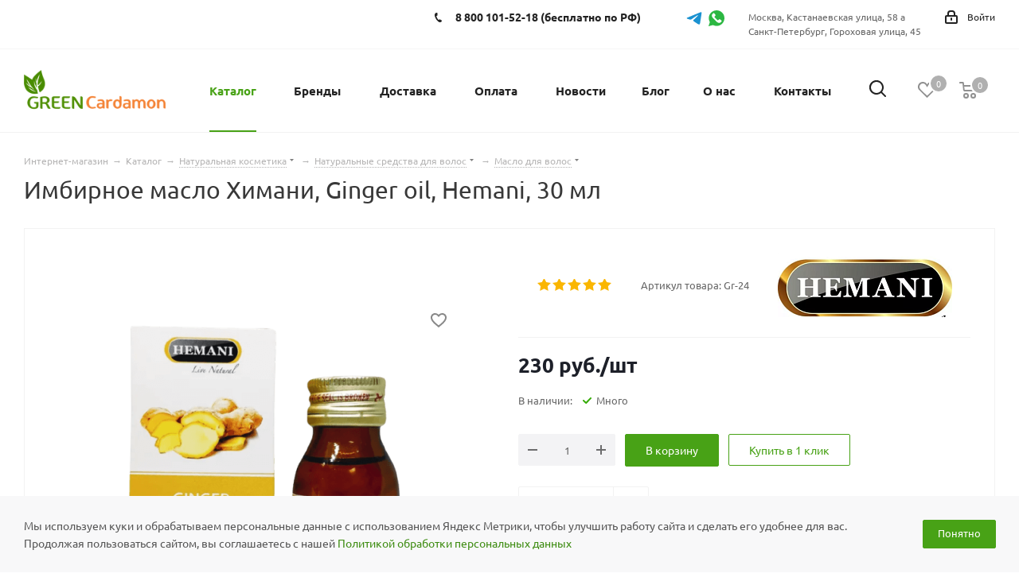

--- FILE ---
content_type: text/html; charset=UTF-8
request_url: https://greencardamon.ru/katalog/cosmetic/hair/oil-hair/imbirnoe-maslo-khimani-ginger-oil-hemani-30-ml/
body_size: 89187
content:

<!DOCTYPE html>
<html prefix="og: http://ogp.me/ns#" xmlns="http://www.w3.org/1999/xhtml" xml:lang="ru" lang="ru" >
<head><link rel="canonical" href="https://greencardamon.ru/katalog/cosmetic/hair/oil-hair/imbirnoe-maslo-khimani-ginger-oil-hemani-30-ml/">
	<title>Имбирное масло Химани, Ginger oil, Hemani, 30 мл купить с доставкой по низкой цене</title>
	<meta name="viewport" content="initial-scale=1.0, width=device-width" />
	<meta name="HandheldFriendly" content="true" />
	<meta name="yes" content="yes" />
	<meta name="apple-mobile-web-app-status-bar-style" content="black" />
	<meta name="SKYPE_TOOLBAR" content="SKYPE_TOOLBAR_PARSER_COMPATIBLE" />
	<meta property="og:site_name" content="Зеленый кардамон" /> 
	<meta name="cmsmagazine" content="9e73e44ae1e6b39e5030fcaa6ab4461c" />
	<meta name="google-site-verification" content="I8bnHl1hkwEJpdzaMiqHO5CJVBkNWskpriXFBha2JLI" />
	<meta http-equiv="Content-Type" content="text/html; charset=UTF-8" />
<meta name="robots" content="index, follow" />
<meta name="keywords" content="каталог, интернет-магазин, индийские товары, доставка москва россия" />
<meta name="description" content="Купить Имбирное масло Химани, Ginger oil, Hemani, 30 мл с доставкой &#128666; по Москве, Санкт-Петербургу и всей России из магазина GreenCardamon.ru&#127807;  Имбирное масло Химани, Ginger oil, Hemani, 30 мл в наличии по выгодной цене 230 руб. с описанием, составом и отзывами." />
<script data-skip-moving="true">(function(w, d, n) {var cl = "bx-core";var ht = d.documentElement;var htc = ht ? ht.className : undefined;if (htc === undefined || htc.indexOf(cl) !== -1){return;}var ua = n.userAgent;if (/(iPad;)|(iPhone;)/i.test(ua)){cl += " bx-ios";}else if (/Windows/i.test(ua)){cl += ' bx-win';}else if (/Macintosh/i.test(ua)){cl += " bx-mac";}else if (/Linux/i.test(ua) && !/Android/i.test(ua)){cl += " bx-linux";}else if (/Android/i.test(ua)){cl += " bx-android";}cl += (/(ipad|iphone|android|mobile|touch)/i.test(ua) ? " bx-touch" : " bx-no-touch");cl += w.devicePixelRatio && w.devicePixelRatio >= 2? " bx-retina": " bx-no-retina";if (/AppleWebKit/.test(ua)){cl += " bx-chrome";}else if (/Opera/.test(ua)){cl += " bx-opera";}else if (/Firefox/.test(ua)){cl += " bx-firefox";}ht.className = htc ? htc + " " + cl : cl;})(window, document, navigator);</script>

<link href="https://fonts.googleapis.com/css?family=Ubuntu:300italic,400italic,500italic,700italic,400,300,500,700subset=latin,cyrillic-ext"  rel="stylesheet" />
<link href="/bitrix/css/aspro.next/notice.css?17304394743664"  rel="stylesheet" />
<link href="/bitrix/js/ui/design-tokens/dist/ui.design-tokens.css?173043925126358"  rel="stylesheet" />
<link href="/bitrix/js/ui/fonts/opensans/ui.font.opensans.css?17110871582555"  rel="stylesheet" />
<link href="/bitrix/js/main/popup/dist/main.popup.bundle.css?174400353929852"  rel="stylesheet" />
<link href="/bitrix/js/main/loader/dist/loader.bundle.css?16996050532425"  rel="stylesheet" />

<link href="/bitrix/js/ui/entity-selector/dist/entity-selector.bundle.css?174400356524655"  rel="stylesheet" />
<link href="/bitrix/js/ui/buttons/dist/ui.buttons.bundle.css?174400356937889"  rel="stylesheet" />
<link href="/bitrix/js/ui/cnt/ui.cnt.css?17304392585214"  rel="stylesheet" />
<link href="/bitrix/js/fileman/html_editor/html-editor.css?173043923166036"  rel="stylesheet" />
<link href="/bitrix/cache/css/s1/aspro_next/page_a154c7572d4dbe8d06ac23a857da817e/page_a154c7572d4dbe8d06ac23a857da817e_v1.css?17460121377428"  rel="stylesheet" />
<link href="/bitrix/cache/css/s1/aspro_next/default_ae21145006d8c3f9d6f04a08ac819371/default_ae21145006d8c3f9d6f04a08ac819371_v1.css?1746012137659"  rel="stylesheet" />
<link href="/bitrix/cache/css/s1/aspro_next/default_e54d0c11232ddfefd5c27df261c15e0d/default_e54d0c11232ddfefd5c27df261c15e0d_v1.css?174601213730711"  rel="stylesheet" />

<link href="/bitrix/cache/css/s1/aspro_next/template_647c453a2c9f3c2da6887c86662db846/template_647c453a2c9f3c2da6887c86662db846_v1.css?17669954341217941"  data-template-style="true" rel="stylesheet" />




<script type="extension/settings" data-extension="ui.entity-selector">{"extensions":["catalog.entity-selector","highloadblock.entity-selector","landing.entity-selector","seo.entity-selector"]}</script>
<script type="extension/settings" data-extension="catalog.entity-selector">{"entities":[{"id":"product","options":{"dynamicLoad":true,"dynamicSearch":true,"searchFields":[{"name":"supertitle","type":"string","system":true},{"name":"SEARCH_PROPERTIES","type":"string"},{"name":"PREVIEW_TEXT","type":"string"},{"name":"DETAIL_TEXT","type":"string"},{"name":"PARENT_NAME","type":"string"},{"name":"PARENT_SEARCH_PROPERTIES","type":"string"},{"name":"PARENT_PREVIEW_TEXT","type":"string"},{"name":"PARENT_DETAIL_TEXT","type":"string"}],"itemOptions":{"default":{"avatar":"\/bitrix\/js\/catalog\/entity-selector\/src\/images\/product.svg","captionOptions":{"fitContent":true,"maxWidth":150}}}}},{"id":"product_variation","options":{"dynamicLoad":false,"dynamicSearch":true,"searchFields":[{"name":"supertitle","type":"string","system":true},{"name":"SEARCH_PROPERTIES","type":"string"},{"name":"PREVIEW_TEXT","type":"string"},{"name":"DETAIL_TEXT","type":"string"},{"name":"PARENT_NAME","type":"string"},{"name":"PARENT_SEARCH_PROPERTIES","type":"string"},{"name":"PARENT_PREVIEW_TEXT","type":"string"},{"name":"PARENT_DETAIL_TEXT","type":"string"}],"itemOptions":{"default":{"avatar":"\/bitrix\/js\/catalog\/entity-selector\/src\/images\/product.svg","captionOptions":{"fitContent":true,"maxWidth":150}}}}},{"id":"variation","options":{"dynamicLoad":true,"dynamicSearch":true,"searchFields":[{"name":"supertitle","type":"string","system":true},{"name":"SEARCH_PROPERTIES","type":"string"},{"name":"PREVIEW_TEXT","type":"string"},{"name":"DETAIL_TEXT","type":"string"},{"name":"PARENT_NAME","type":"string"},{"name":"PARENT_SEARCH_PROPERTIES","type":"string"},{"name":"PARENT_PREVIEW_TEXT","type":"string"},{"name":"PARENT_DETAIL_TEXT","type":"string"}],"itemOptions":{"default":{"avatar":"\/bitrix\/js\/catalog\/entity-selector\/src\/images\/product.svg","captionOptions":{"fitContent":true,"maxWidth":150}}}}},{"id":"store","options":{"itemOptions":{"default":{"avatar":"\/bitrix\/js\/catalog\/entity-selector\/src\/images\/store.svg"}}}},{"id":"dynamic","options":{"itemOptions":{"default":{"avatar":"\/bitrix\/js\/catalog\/entity-selector\/src\/images\/dynamic.svg"}}}},{"id":"agent-contractor-product-variation","options":{"dynamicLoad":true,"dynamicSearch":true,"searchFields":[{"name":"supertitle","type":"string","system":true},{"name":"SEARCH_PROPERTIES","type":"string"},{"name":"PREVIEW_TEXT","type":"string"},{"name":"DETAIL_TEXT","type":"string"},{"name":"PARENT_NAME","type":"string"},{"name":"PARENT_SEARCH_PROPERTIES","type":"string"},{"name":"PARENT_PREVIEW_TEXT","type":"string"},{"name":"PARENT_DETAIL_TEXT","type":"string"}],"itemOptions":{"default":{"avatar":"\/bitrix\/js\/catalog\/entity-selector\/src\/images\/product.svg","captionOptions":{"fitContent":true,"maxWidth":150}}}}},{"id":"agent-contractor-section","options":{"dynamicLoad":true,"dynamicSearch":true,"searchFields":[{"name":"supertitle","type":"string","system":true},{"name":"SEARCH_PROPERTIES","type":"string"},{"name":"PREVIEW_TEXT","type":"string"},{"name":"DETAIL_TEXT","type":"string"},{"name":"PARENT_NAME","type":"string"},{"name":"PARENT_SEARCH_PROPERTIES","type":"string"},{"name":"PARENT_PREVIEW_TEXT","type":"string"},{"name":"PARENT_DETAIL_TEXT","type":"string"}],"itemOptions":{"default":{"avatar":"\/bitrix\/js\/catalog\/entity-selector\/src\/images\/product.svg","captionOptions":{"fitContent":true,"maxWidth":150}}},"tagOptions":{"default":{"textColor":"#535c69","bgColor":"#d2f95f"}}}}]}</script>
<script type="extension/settings" data-extension="highloadblock.entity-selector">{"entities":[{"id":"highloadblock-element","options":{"dynamicLoad":true,"dynamicSearch":true}}]}</script>
<script type="extension/settings" data-extension="landing.entity-selector">{"entities":[{"id":"landing","options":{"itemOptions":{"default":{"avatarOptions":{"bgSize":"cover"}},"folder":{"avatar":"\/bitrix\/js\/landing\/entity-selector\/src\/images\/icon-folder.svg"}},"dynamicLoad":true,"dynamicSearch":true}}]}</script>
<script type="extension/settings" data-extension="main.date">{"formats":{"FORMAT_DATE":"DD.MM.YYYY","FORMAT_DATETIME":"DD.MM.YYYY HH:MI:SS","SHORT_DATE_FORMAT":"d.m.Y","MEDIUM_DATE_FORMAT":"j M Y","LONG_DATE_FORMAT":"j F Y","DAY_MONTH_FORMAT":"j F","DAY_SHORT_MONTH_FORMAT":"j M","SHORT_DAY_OF_WEEK_MONTH_FORMAT":"D, j F","SHORT_DAY_OF_WEEK_SHORT_MONTH_FORMAT":"D, j M","DAY_OF_WEEK_MONTH_FORMAT":"l, j F","FULL_DATE_FORMAT":"l, j F Y","SHORT_TIME_FORMAT":"H:i","LONG_TIME_FORMAT":"H:i:s"}}</script>
<script type="extension/settings" data-extension="currency.currency-core">{"region":"ru"}</script>


<link rel="shortcut icon" href="/favicon.ico" type="image/x-icon" />
<link rel="apple-touch-icon" sizes="180x180" href="/include/apple-touch-icon.png" />
<style>html {--border-radius:8px;--theme-base-color:#48a216;--theme-base-color-hue:99;--theme-base-color-saturation:76%;--theme-base-color-lightness:36%;--theme-base-opacity-color:#48a2161a;--theme-more-color:#48a216;--theme-more-color-hue:99;--theme-more-color-saturation:76%;--theme-more-color-lightness:36%;--theme-lightness-hover-diff:6%;}</style>

<meta property="og:description" content="Купить Имбирное масло Химани, Ginger oil, Hemani, 30 мл с доставкой &#128666; по Москве, Санкт-Петербургу и всей России из магазина GreenCardamon.ru&#127807;  Имбирное масло Химани, Ginger oil, Hemani, 30 мл в наличии по выгодной цене 230 руб. с описанием, составом и отзывами." />
<meta property="og:image" content="https://greencardamon.ru/upload/iblock/1e7/1e7351aed7fedbe2c27485e9ed340a70.png" />
<link rel="image_src" href="https://greencardamon.ru/upload/iblock/1e7/1e7351aed7fedbe2c27485e9ed340a70.png"  />
<meta property="og:title" content="Имбирное масло Химани, Ginger oil, Hemani, 30 мл купить с доставкой по низкой цене" />
<meta property="og:type" content="website" />
<meta property="og:url" content="https://greencardamon.ru/katalog/cosmetic/hair/oil-hair/imbirnoe-maslo-khimani-ginger-oil-hemani-30-ml/" />

	
		</head>
<body class="site_s1 fill_bg_n " id="main">
	<img data-src="" width="99999" height="99999" style="pointer-events:none;position:absolute;top:0;left:0;width:95vw;height:95vh;" alt="" src="[data-uri]">
	<!-- Modal -->
<div class="modal fade" id="exampleModalCenter" tabindex="-1" role="dialog" aria-labelledby="exampleModalCenterTitle" aria-hidden="true">
  <div class="modal-dialog modal-dialog-centered" role="document">
    <div class="modal-content">
      <div class="modal-header" style="    display: flex;
    justify-content: space-between;">
        <div class="modal-title" id="exampleModalLongTitle">Спасибо</div>
        <button type="button" class="close" data-dismiss="modal" aria-label="Close">
          <span aria-hidden="true">&times;</span>
        </button>
      </div>
      <div class="modal-body">
       Ваш отзыв будет опубликован после прохождения модерации
      </div>
      <div class="modal-footer">
        <button type="button" class="btn btn-secondary" data-dismiss="modal">Закрыть</button>
      </div>
    </div>
  </div>
</div>
	<div id="panel"></div>
	
	
		<!--'start_frame_cache_basketitems-component-block'-->	<div id="ajax_basket"></div>
<!--'end_frame_cache_basketitems-component-block'-->                					<div class="wrapper1  header_bglight catalog_page basket_normal basket_fill_DARK side_LEFT catalog_icons_N banner_auto with_fast_view mheader-v1 header-v13 regions_N fill_N footer-v5 front-vindex3 mfixed_Y mfixed_view_always title-v1 with_phones ce_cmp with_lazy store_LIST_AMOUNT">
		
		<div class="header_wrap visible-lg visible-md title-v1">
			<header id="header">
				<div class="top-block top-block-v1">
	<div class="maxwidth-theme">
		<div class="row">
						<div class="top-block-item pull-left">
							</div>
			<div class="top-block-item pull-right show-fixed top-ctrl">
				<div class="personal_wrap">
					<div class="personal top login twosmallfont">
						<!--'start_frame_cache_header-auth-block1'-->                    <!-- noindex --><a rel="nofollow" title="Мой кабинет" class="personal-link dark-color animate-load" data-event="jqm" data-param-type="auth" data-param-backurl="/katalog/cosmetic/hair/oil-hair/imbirnoe-maslo-khimani-ginger-oil-hemani-30-ml/" data-name="auth" href="/personal/"><i class="svg inline  svg-inline-cabinet" aria-hidden="true" title="Мой кабинет"><svg xmlns="http://www.w3.org/2000/svg" width="16" height="17" viewBox="0 0 16 17">
  <defs>
    <style>
      .loccls-1 {
        fill: #222;
        fill-rule: evenodd;
      }
    </style>
  </defs>
  <path class="loccls-1" d="M14,17H2a2,2,0,0,1-2-2V8A2,2,0,0,1,2,6H3V4A4,4,0,0,1,7,0H9a4,4,0,0,1,4,4V6h1a2,2,0,0,1,2,2v7A2,2,0,0,1,14,17ZM11,4A2,2,0,0,0,9,2H7A2,2,0,0,0,5,4V6h6V4Zm3,4H2v7H14V8ZM8,9a1,1,0,0,1,1,1v2a1,1,0,0,1-2,0V10A1,1,0,0,1,8,9Z"/>
</svg>
</i><span class="wrap"><span class="name">Войти</span></span></a><!-- /noindex -->                            <!--'end_frame_cache_header-auth-block1'-->					</div>
				</div>
			</div>
			<div class="top-block-item pull-right visible-lg">
				
        
                            <div class="address twosmallfont inline-block">
                    Москва,&nbsp;Кастанаевская улица, 58 а<br>
Санкт-Петербург, Гороховая улица, 45                </div>
            
                			</div>
						<div class="top-block-item pull-right">
				<div class="phone-block">
					<div class="inline-block">
													<a class="social_icon telegram" href="https://t.me/greencardamonshop" target="_blank" rel="nofollow" title="Telegram">
								Telegram
							</a>
												<a class="social_icon whatsapp" href="https://wa.me/79398413391" target="_blank" rel="nofollow" title="Whatsapp">
							Whatsapp
						</a>
					</div>
				</div>
			</div>
			<div class="top-block-item pull-right">
				<div class="phone-block">
											<div class="inline-block">
							
	<div class="phone with_dropdown">
		<i class="svg svg-phone"></i>
		<a class="phone-block__item-link" rel="nofollow" href="tel:88001015218">
			8 800 101-52-18 (бесплатно по РФ)		</a>
					<div class="dropdown scrollbar">
				<div class="wrap">
											<div class="phone-block__item">
							<a class="phone-block__item-inner phone-block__item-link" rel="nofollow" href="tel:88001015218">
								<span class="phone-block__item-text">
									8 800 101-52-18 (бесплатно по РФ)									
																	</span>

															</a>
						</div>
											<div class="phone-block__item">
							<a class="phone-block__item-inner phone-block__item-link no-decript" rel="nofollow" href="tel:+74993906526">
								<span class="phone-block__item-text">
									+7 (499) 390-65-26									
																	</span>

															</a>
						</div>
											<div class="phone-block__item">
							<a class="phone-block__item-inner phone-block__item-link no-decript" rel="nofollow" href="tel:+79398413391">
								<span class="phone-block__item-text">
									+7 (939) 841-33-91									
																	</span>

															</a>
						</div>
											<div class="phone-block__item">
							<a class="phone-block__item-inner phone-block__item-link" rel="nofollow" href="tel:+78126297997">
								<span class="phone-block__item-text">
									+7 (812) 629-79-97									
																			<span class="phone-block__item-description">
											(для Санкт-Петербурга)										</span>
																	</span>

															</a>
						</div>
									</div>
			</div>
			</div>
							
						</div>
														</div>
			</div>
		</div>
	</div>
</div>

<div class="header-v2 header-wrapper long">
	<div class="maxwidth-theme">
		<div class="logo_and_menu-row">
			<div class="logo-row">
				<div class="row">
					<div class="logo-block col-md-2 col-sm-3">
						<div class="logo">
							<a href="/"><img src="/upload/CNext/70a/70a9413f104e19a7ad8f555c7ec8bc76.png" alt="Зелёный Кардамон" title="Зелёный Кардамон" data-src="" /></a>						</div>
					</div>
					<div class="col-md-10 menu-row">						
						<div class="right-icons pull-right">
							<div class="pull-right">
								                    <!--'start_frame_cache_header-basket-with-compare-block1'-->                                                    <!-- noindex -->
                                            <span class="wrap_icon wrap_basket baskets">
                                            <a rel="nofollow" class="basket-link delay  big " href="/basket/#delayed" title="Список отложенных товаров пуст">
                            <span class="js-basket-block">
                                <i class="svg inline  svg-inline-wish big" aria-hidden="true" ><svg xmlns="http://www.w3.org/2000/svg" width="22.969" height="21" viewBox="0 0 22.969 21">
  <defs>
    <style>
      .whcls-1 {
        fill: #222;
        fill-rule: evenodd;
      }
    </style>
  </defs>
  <path class="whcls-1" d="M21.028,10.68L11.721,20H11.339L2.081,10.79A6.19,6.19,0,0,1,6.178,0a6.118,6.118,0,0,1,5.383,3.259A6.081,6.081,0,0,1,23.032,6.147,6.142,6.142,0,0,1,21.028,10.68ZM19.861,9.172h0l-8.176,8.163H11.369L3.278,9.29l0.01-.009A4.276,4.276,0,0,1,6.277,1.986,4.2,4.2,0,0,1,9.632,3.676l0.012-.01,0.064,0.1c0.077,0.107.142,0.22,0.208,0.334l1.692,2.716,1.479-2.462a4.23,4.23,0,0,1,.39-0.65l0.036-.06L13.52,3.653a4.173,4.173,0,0,1,3.326-1.672A4.243,4.243,0,0,1,19.861,9.172ZM22,20h1v1H22V20Zm0,0h1v1H22V20Z" transform="translate(-0.031)"/>
</svg>
</i>                                <span class="title dark_link">Отложенные</span>
                                <span class="count">0</span>
                            </span>
                        </a>
                                            </span>
                                                                <span class="wrap_icon wrap_basket baskets top_basket">
                                            <a rel="nofollow" class="basket-link basket   big " href="/basket/" title="Корзина пуста">
                            <span class="js-basket-block">
                                <i class="svg inline  svg-inline-basket big" aria-hidden="true" ><svg xmlns="http://www.w3.org/2000/svg" width="22" height="21" viewBox="0 0 22 21">
  <defs>
    <style>
      .ba_bb_cls-1 {
        fill: #222;
        fill-rule: evenodd;
      }
    </style>
  </defs>
  <path data-name="Ellipse 2 copy 6" class="ba_bb_cls-1" d="M1507,122l-0.99,1.009L1492,123l-1-1-1-9h-3a0.88,0.88,0,0,1-1-1,1.059,1.059,0,0,1,1.22-1h2.45c0.31,0,.63.006,0.63,0.006a1.272,1.272,0,0,1,1.4.917l0.41,3.077H1507l1,1v1ZM1492.24,117l0.43,3.995h12.69l0.82-4Zm2.27,7.989a3.5,3.5,0,1,1-3.5,3.5A3.495,3.495,0,0,1,1494.51,124.993Zm8.99,0a3.5,3.5,0,1,1-3.49,3.5A3.5,3.5,0,0,1,1503.5,124.993Zm-9,2.006a1.5,1.5,0,1,1-1.5,1.5A1.5,1.5,0,0,1,1494.5,127Zm9,0a1.5,1.5,0,1,1-1.5,1.5A1.5,1.5,0,0,1,1503.5,127Z" transform="translate(-1486 -111)"/>
</svg>
</i>                                                                <span class="title dark_link">Корзина<span class="count">0</span></span>
                                                                <span class="count">0</span>
                            </span>
                        </a>
                        <span class="basket_hover_block loading_block loading_block_content"></span>
                                            </span>
                                        <!-- /noindex -->
                            <!--'end_frame_cache_header-basket-with-compare-block1'-->        							</div>
							<div class="pull-right">
								<div class="wrap_icon wrap_cabinet">
									<button class="top-btn inline-search-show twosmallfont">
										<i class="svg inline  svg-inline-search big" aria-hidden="true" ><svg xmlns="http://www.w3.org/2000/svg" width="21" height="21" viewBox="0 0 21 21">
  <defs>
    <style>
      .sscls-1 {
        fill: #222;
        fill-rule: evenodd;
      }
    </style>
  </defs>
  <path data-name="Rounded Rectangle 106" class="sscls-1" d="M1590.71,131.709a1,1,0,0,1-1.42,0l-4.68-4.677a9.069,9.069,0,1,1,1.42-1.427l4.68,4.678A1,1,0,0,1,1590.71,131.709ZM1579,113a7,7,0,1,0,7,7A7,7,0,0,0,1579,113Z" transform="translate(-1570 -111)"/>
</svg>
</i>									</button>
								</div>
							</div>
						</div>					
						<div class="menu-only">
							<nav class="mega-menu sliced">
									<div class="table-menu">
		<table>
			<tr>
									
										<td class="menu-item unvisible dropdown catalog wide_menu  active">
						<div class="wrap">
							<a class="dropdown-toggle" href="/katalog/">
								<div>
																		Каталог									<div class="line-wrapper"><span class="line"></span></div>
								</div>
							</a>
															<span class="tail"></span>
																									<div class="dropdown-menu dropdown-menu-katalog">
										<div class="dropdown-menu-top">
											<li style="margin-bottom:0" class="dropdown-submenu has_img_top has_img"><a href="/katalog/top/"><div class="menu_img"><img data-lazyload="" class=" lazyloaded" src="/local/templates/aspro_next/images/top_n.png" data-src="" alt="Популярные" title="Популярные"><img data-lazyload="" class="__invert lazyloaded" src="/local/templates/aspro_next/images/top_invert.png" data-src="" alt="Популярные" title="Популярные"></div><span class="name">Популярные</span></a></li>
											<li style="margin-bottom:0" class="dropdown-submenu has_img_sale has_img"><a href="/katalog/sale/"><div class="menu_img"><img data-lazyload="" class=" lazyloaded" src="/local/templates/aspro_next/images/sale_n.png" data-src="" alt="Распродажа" title="Распродажа"><img data-lazyload="" class="__invert lazyloaded" src="/local/templates/aspro_next/images/sale_invert.png" data-src="" alt="Распродажа" title="Распродажа"></div><span class="name">Распродажа</span></a></li>
											<li style="margin-bottom:0" class="dropdown-submenu has_img_top_new has_img"><a href="/katalog/new/"><div class="menu_img"><img data-lazyload="" class=" lazyloaded" src="/local/templates/aspro_next/images/new_n.png" data-src="" alt="Новинки" title="Новинки"><img data-lazyload="" class="__invert lazyloaded" src="/local/templates/aspro_next/images/new_invert.png" data-src="" alt="Новинки" title="Новинки"></div><span class="name">Новинки</span></a></li>
										</div>
										<div class="dropdown-menu-bottom">
										<div class="dropdown-menu-bottom-left">
																																															<li class="dropdown-submenu  has_img __active" data-item="0">
																												<div class="menu_img"><img data-lazyload="" class=" lazyloaded" data-src="" src="/upload/resize_cache/iblock/4b3/40_40_0/4b34fcbc9c8cbf6732396f19af9fd206.jpg" alt="Оздоровительные средства" title="Оздоровительные средства" /></div>
																																								<a href="/katalog/products/" ><span class="name">Оздоровительные средства</span></a>
												</li>
																																															<li class="dropdown-submenu active has_img" data-item="1">
																												<div class="menu_img"><img data-lazyload="" class=" lazyloaded" data-src="" src="/upload/resize_cache/iblock/18c/40_40_0/18ca662a0f9ad767d709f994d94ae9a8.jpg" alt="Натуральная косметика" title="Натуральная косметика" /></div>
																																								<a href="/katalog/cosmetic/" ><span class="name">Натуральная косметика</span></a>
												</li>
																																															<li class="dropdown-submenu  has_img" data-item="2">
																												<div class="menu_img"><img data-lazyload="" class=" lazyloaded" data-src="" src="/upload/resize_cache/iblock/075/40_40_0/075f4e1290940e88b2800b67c2d0a614.jpg" alt="Здоровое питание" title="Здоровое питание" /></div>
																																								<a href="/katalog/zdorovoe-pitanie/" ><span class="name">Здоровое питание</span></a>
												</li>
																																															<li class="dropdown-submenu  has_img" data-item="3">
																												<div class="menu_img"><img data-lazyload="" class=" lazyloaded" data-src="" src="/upload/resize_cache/iblock/008/40_40_0/0081b926fc2fea9374bac14f77796bf6.jpg" alt="Специи, пряности" title="Специи, пряности" /></div>
																																								<a href="/katalog/specii/" ><span class="name">Специи, пряности</span></a>
												</li>
																																															<li class="dropdown-submenu  has_img" data-item="4">
																												<div class="menu_img"><img data-lazyload="" class=" lazyloaded" data-src="" src="/upload/resize_cache/iblock/df9/40_40_0/df9c66495506304ced494d7f0346f313.jpg" alt="Чай, кофе" title="Чай, кофе" /></div>
																																								<a href="/katalog/tea-coffee/" ><span class="name">Чай, кофе</span></a>
												</li>
																																															<li class="dropdown-submenu  has_img" data-item="5">
																												<div class="menu_img"><img data-lazyload="" class=" lazyloaded" data-src="" src="/upload/resize_cache/iblock/885/40_40_0/885858dcbae8eee75081d4a7a5c57302.png" alt="Благовония" title="Благовония" /></div>
																																								<a href="/katalog/blagovoniya/" ><span class="name">Благовония</span></a>
												</li>
																																															<li class="dropdown-submenu  has_img" data-item="6">
																												<div class="menu_img"><img data-lazyload="" class=" lazyloaded" data-src="" src="/upload/resize_cache/iblock/f30/40_40_0/f30e51faea7c9e988848ac114c5a0233.jpg" alt="Духи и ароматы" title="Духи и ароматы" /></div>
																																								<a href="/katalog/duhi-i-aromaty/" ><span class="name">Духи и ароматы</span></a>
												</li>
																																															<li class="dropdown-submenu  has_img" data-item="7">
																												<div class="menu_img"><img data-lazyload="" class=" lazyloaded" data-src="" src="/upload/resize_cache/iblock/bca/40_40_0/op08ncue3rhlreqpvy6d0opploppbgvv.png" alt="Экотовары" title="Экотовары" /></div>
																																								<a href="/katalog/ekotovary/" ><span class="name">Экотовары</span></a>
												</li>
																																															<li class="  has_img" data-item="8">
																												<div class="menu_img"><img data-lazyload="" class=" lazyloaded" data-src="" src="/upload/resize_cache/iblock/196/40_40_0/n3elpbzurcm48w1mikt567yilgfkgted.jpg" alt="Подарки" title="Подарки" /></div>
																																								<a href="/katalog/podarki/" ><span class="name">Подарки</span></a>
												</li>
																						</div>
											<div class="dropdown-menu-bottom-right">
																									<div class="dropdown-menu-bottom-right-block __active" data-parent="0">
														<div class="dropdown-menu-bottom-right-block-title"><a href="/katalog/products/">Оздоровительные средства</a> <span>1869 товаров</span></div>
														<div class="dropdown-menu-bottom-right-block-subitems">
																																															<ul class="toggle_menu">
																																																					<li class="menu-item   ">
																			<a href="/katalog/products/aurved/" ><span class="name">Аюрведические средства</span></a>
																																					</li>
																																																					<li class="menu-item  dropdown-submenu ">
																			<a href="/katalog/products/kitajskaja-medicina/" ><span class="name">Китайская медицина</span></a>
																																							<ul class="dropdown-menu">
																																											<li class="menu-item ">
																							<a href="/katalog/products/kitajskaja-medicina/lechebnye-plastyri/" ><span class="name">Лечебные пластыри</span></a>
																						</li>
																																											<li class="menu-item ">
																							<a href="/katalog/products/kitajskaja-medicina/dykhatelnaya-sistema/" ><span class="name">Дыхательная система</span></a>
																						</li>
																																											<li class="menu-item ">
																							<a href="/katalog/products/kitajskaja-medicina/kitayskie-bady/" ><span class="name">Китайские БАДы</span></a>
																						</li>
																																											<li class="menu-item ">
																							<a href="/katalog/products/kitajskaja-medicina/kitayskie-kremy-i-mazi/" ><span class="name">Китайские кремы и мази</span></a>
																						</li>
																																											<li class="menu-item ">
																							<a href="/katalog/products/kitajskaja-medicina/kitayskie-balzamy/" ><span class="name">Китайские бальзамы</span></a>
																						</li>
																																											<li class="menu-item ">
																							<a href="/katalog/products/kitajskaja-medicina/kitayskie-kapli-dlya-glaz/" ><span class="name">Китайские капли для глаз</span></a>
																						</li>
																																									</ul>
																				
																																					</li>
																																																					<li class="menu-item   ">
																			<a href="/katalog/products/balzamy-geli-mazi/" ><span class="name">Бальзамы, гели, мази</span></a>
																																					</li>
																																																					<li class="menu-item   ">
																			<a href="/katalog/products/chavanprash/" ><span class="name">Чаванпраш</span></a>
																																					</li>
																																																					<li class="menu-item   ">
																			<a href="/katalog/products/trifala/" ><span class="name">Трифала</span></a>
																																					</li>
																																																					<li class="menu-item   ">
																			<a href="/katalog/products/shatavari/" ><span class="name">Шатавари</span></a>
																																					</li>
																																																					<li class="menu-item   ">
																			<a href="/katalog/products/churny/" ><span class="name">Чурны</span></a>
																																					</li>
																																																					<li class="menu-item   ">
																			<a href="/katalog/products/nirdosh/" ><span class="name">Сигареты Nirdosh</span></a>
																																					</li>
																																																					<li class="menu-item   ">
																			<a href="/katalog/products/artrit-boli-v-sustavah/" ><span class="name">Артрит, боли в суставах</span></a>
																																					</li>
																																																					<li class="menu-item   ">
																			<a href="/katalog/products/ot-prostudy-grippa/" ><span class="name">Простуда, грипп</span></a>
																																					</li>
																																																					<li class="menu-item collapsed  ">
																			<a href="/katalog/products/dermatity-psoriaz-ekzema-ukusy/" ><span class="name">Дерматит, псориаз, экзема</span></a>
																																					</li>
																																																					<li class="menu-item collapsed  ">
																			<a href="/katalog/products/zabolevaniya-pochek-mochevyvodjaschih-putey/" ><span class="name">Заболевания почек, мочевыводящих путей</span></a>
																																					</li>
																																																					<li class="menu-item collapsed  ">
																			<a href="/katalog/products/ot-stressa/" ><span class="name">Стресс</span></a>
																																					</li>
																																																					<li class="menu-item collapsed  ">
																			<a href="/katalog/products/muzhskoe-zdorove-potentsiya/" ><span class="name">Мужское здоровье, потенция</span></a>
																																					</li>
																																																					<li class="menu-item collapsed  ">
																			<a href="/katalog/products/ot-diabeta/" ><span class="name">Диабет</span></a>
																																					</li>
																																																					<li class="menu-item collapsed  ">
																			<a href="/katalog/products/omolozhenie-organizma/" ><span class="name">Омоложение организма</span></a>
																																					</li>
																																																					<li class="menu-item collapsed  ">
																			<a href="/katalog/products/ochischenie-organizma/" ><span class="name">Очищение организма</span></a>
																																					</li>
																																																					<li class="menu-item collapsed  ">
																			<a href="/katalog/products/ochischenie-krovi/" ><span class="name">Очищение крови</span></a>
																																					</li>
																																																					<li class="menu-item collapsed  ">
																			<a href="/katalog/products/snizhenie-vesa/" ><span class="name">Снижение веса</span></a>
																																					</li>
																																																					<li class="menu-item collapsed  ">
																			<a href="/katalog/products/nervnaja-sistema-pamjat-rabota-mozga/" ><span class="name">Нервная система, память, работа мозга</span></a>
																																					</li>
																																																					<li class="menu-item collapsed  ">
																			<a href="/katalog/products/dyhatelnye-puti-bronhi-lyogkie/" ><span class="name">Дыхательные пути, бронхи, легкие</span></a>
																																					</li>
																																																					<li class="menu-item collapsed  ">
																			<a href="/katalog/products/zreniye/" ><span class="name">Зрение</span></a>
																																					</li>
																																																					<li class="menu-item collapsed  ">
																			<a href="/katalog/products/zhenskoe-zdorove/" ><span class="name">Женское здоровье</span></a>
																																					</li>
																																																					<li class="menu-item collapsed  ">
																			<a href="/katalog/products/serdechnososudistaya-sistema/" ><span class="name">Сердечнососудистая система</span></a>
																																					</li>
																																																					<li class="menu-item collapsed  ">
																			<a href="/katalog/products/pechen-zhelchniy-puzyr/" ><span class="name">Печень, желчный пузырь</span></a>
																																					</li>
																																																					<li class="menu-item collapsed  ">
																			<a href="/katalog/products/ognevka-pchelinaya/" ><span class="name">Огневка пчелиная</span></a>
																																					</li>
																																																					<li class="menu-item collapsed  ">
																			<a href="/katalog/products/snizhenie-kholesterina/" ><span class="name">Снижение холестерина</span></a>
																																					</li>
																																																					<li class="menu-item collapsed  ">
																			<a href="/katalog/products/mumie/" ><span class="name">Мумие</span></a>
																																					</li>
																																																					<li class="menu-item collapsed  ">
																			<a href="/katalog/products/ashwagandha/" ><span class="name">Aшваганда</span></a>
																																					</li>
																																																					<li class="menu-item collapsed  ">
																			<a href="/katalog/products/anu-thailam/" ><span class="name">Ану Тайлам</span></a>
																																					</li>
																																																					<li class="menu-item collapsed  ">
																			<a href="/katalog/products/kurkuma-turmerik/" ><span class="name">Куркума, турмерик</span></a>
																																					</li>
																																																					<li class="menu-item collapsed  ">
																			<a href="/katalog/products/sredstva-ot-vypadeniya-volos/" ><span class="name">Средства от выпадения волос</span></a>
																																					</li>
																																																					<li class="menu-item collapsed  ">
																			<a href="/katalog/products/shchitovidnaya-zheleza/" ><span class="name">Щитовидная железа</span></a>
																																					</li>
																																																					<li class="menu-item collapsed  ">
																			<a href="/katalog/products/pishchevarenie-i-zhkt/" ><span class="name">Пищеварение и ЖКТ</span></a>
																																					</li>
																																																					<li class="menu-item collapsed  ">
																			<a href="/katalog/products/rasayany/" ><span class="name">Расаяны</span></a>
																																					</li>
																																																					<li class="menu-item collapsed  ">
																			<a href="/katalog/products/brahmi/" ><span class="name">Брахми</span></a>
																																					</li>
																																																					<li class="menu-item collapsed  ">
																			<a href="/katalog/products/fitopreparaty/" ><span class="name">Фитопрепараты</span></a>
																																					</li>
																																																					<li class="menu-item collapsed  ">
																			<a href="/katalog/products/lechebnye-masla/" ><span class="name">Лечебные масла</span></a>
																																					</li>
																																																					<li class="menu-item collapsed  ">
																			<a href="/katalog/products/vitaminy-i-vitaminnye-kompleksy/" ><span class="name">Витамины и витаминные комплексы</span></a>
																																					</li>
																																																					<li class="menu-item collapsed  ">
																			<a href="/katalog/products/maslo-kapsuly-chernogo-tmina/" ><span class="name">Масло, капсулы черного тмина </span></a>
																																					</li>
																																	</ul>
																													</div>
													</div>
																									<div class="dropdown-menu-bottom-right-block" data-parent="1">
														<div class="dropdown-menu-bottom-right-block-title"><a href="/katalog/cosmetic/">Натуральная косметика</a> <span>1157 товаров</span></div>
														<div class="dropdown-menu-bottom-right-block-subitems">
																																															<ul class="toggle_menu">
																																																					<li class="menu-item  dropdown-submenu ">
																			<a href="/katalog/cosmetic/face/" ><span class="name">Уход за лицом</span></a>
																																							<ul class="dropdown-menu">
																																											<li class="menu-item ">
																							<a href="/katalog/cosmetic/face/krema-i-geli/" ><span class="name">Кремы и гели</span></a>
																						</li>
																																											<li class="menu-item ">
																							<a href="/katalog/cosmetic/face/ochishchenie-toniki-gidrolaty/" ><span class="name">Очищение, тоники, гидролаты</span></a>
																						</li>
																																											<li class="menu-item ">
																							<a href="/katalog/cosmetic/face/maski-dlja-lica/" ><span class="name">Маски для лица</span></a>
																						</li>
																																											<li class="menu-item ">
																							<a href="/katalog/cosmetic/face/protiv-morshchin/" ><span class="name">Против морщин</span></a>
																						</li>
																																											<li class="menu-item ">
																							<a href="/katalog/cosmetic/face/akne-problemnaya-kozha/" ><span class="name">Акне, проблемная кожа</span></a>
																						</li>
																																											<li class="menu-item ">
																							<a href="/katalog/cosmetic/face/dlia-kozhi-vokrug-glaz/" ><span class="name">Для кожи вокруг глаз</span></a>
																						</li>
																																											<li class="menu-item ">
																							<a href="/katalog/cosmetic/face/skraby-dlya-litsa/" ><span class="name">Скрабы для лица</span></a>
																						</li>
																																											<li class="menu-item ">
																							<a href="/katalog/cosmetic/face/syvorotki-dlya-litsa/" ><span class="name">Сыворотки для лица</span></a>
																						</li>
																																											<li class="menu-item ">
																							<a href="/katalog/cosmetic/face/tretinoin-retino-a/" ><span class="name">Третиноин /Tretinoin / Retino-A </span></a>
																						</li>
																																											<li class="menu-item ">
																							<a href="/katalog/cosmetic/face/sredstva-ot-pigmentatsii/" ><span class="name">Средства от пигментации</span></a>
																						</li>
																																									</ul>
																				
																																					</li>
																																																					<li class="menu-item  dropdown-submenu active">
																			<a href="/katalog/cosmetic/hair/" ><span class="name">Уход за волосами</span></a>
																																							<ul class="dropdown-menu">
																																											<li class="menu-item ">
																							<a href="/katalog/cosmetic/hair/shampuni/" ><span class="name">Шампуни</span></a>
																						</li>
																																											<li class="menu-item ">
																							<a href="/katalog/cosmetic/hair/balzamy_konditsionery/" ><span class="name">Бальзамы, кондиционеры, сыворотки</span></a>
																						</li>
																																											<li class="menu-item active">
																							<a href="/katalog/cosmetic/hair/oil-hair/" ><span class="name">Масло для волос</span></a>
																						</li>
																																											<li class="menu-item ">
																							<a href="/katalog/cosmetic/hair/travyanaya-kraska-dlya-volos/" ><span class="name">Травяная краска для волос</span></a>
																						</li>
																																											<li class="menu-item ">
																							<a href="/katalog/cosmetic/hair/poroshki-dlja-volos/" ><span class="name">Порошки для волос</span></a>
																						</li>
																																											<li class="menu-item ">
																							<a href="/katalog/cosmetic/hair/maski-dlya-volos/" ><span class="name">Маски для волос</span></a>
																						</li>
																																									</ul>
																				
																																					</li>
																																																					<li class="menu-item  dropdown-submenu ">
																			<a href="/katalog/cosmetic/body/" ><span class="name">Уход за телом</span></a>
																																							<ul class="dropdown-menu">
																																											<li class="menu-item ">
																							<a href="/katalog/cosmetic/body/kremy-dlya-tela/" ><span class="name">Кремы для тела</span></a>
																						</li>
																																											<li class="menu-item ">
																							<a href="/katalog/cosmetic/body/oil/" ><span class="name">Масло для тела</span></a>
																						</li>
																																											<li class="menu-item ">
																							<a href="/katalog/cosmetic/body/soap/" ><span class="name">Мыло</span></a>
																						</li>
																																											<li class="menu-item ">
																							<a href="/katalog/cosmetic/body/dezadorant/" ><span class="name">Натуральные дезодоранты</span></a>
																						</li>
																																											<li class="menu-item ">
																							<a href="/katalog/cosmetic/body/geli-dlya-dusha/" ><span class="name">Гели для душа</span></a>
																						</li>
																																											<li class="menu-item ">
																							<a href="/katalog/cosmetic/body/skraby/" ><span class="name">Скрабы для тела</span></a>
																						</li>
																																											<li class="menu-item ">
																							<a href="/katalog/cosmetic/body/losony-dlya-tela/" ><span class="name">Лосьоны для тела</span></a>
																						</li>
																																									</ul>
																				
																																					</li>
																																																					<li class="menu-item   ">
																			<a href="/katalog/cosmetic/mouth/" ><span class="name">Уход за полостью рта</span></a>
																																					</li>
																																																					<li class="menu-item   ">
																			<a href="/katalog/cosmetic/steps/" ><span class="name">Уход за ногами</span></a>
																																					</li>
																																																					<li class="menu-item   ">
																			<a href="/katalog/cosmetic/hands/" ><span class="name">Уход за руками</span></a>
																																					</li>
																																																					<li class="menu-item   ">
																			<a href="/katalog/cosmetic/muzhskaja-kosmetika/" ><span class="name">Мужская косметика</span></a>
																																					</li>
																																																					<li class="menu-item  dropdown-submenu ">
																			<a href="/katalog/cosmetic/dekorativnaja-kosmetika/" ><span class="name">Декоративная косметика</span></a>
																																							<ul class="dropdown-menu">
																																											<li class="menu-item ">
																							<a href="/katalog/cosmetic/dekorativnaja-kosmetika/hna-dlya-tatu/" ><span class="name">Хна для тату</span></a>
																						</li>
																																									</ul>
																				
																																					</li>
																																																					<li class="menu-item   ">
																			<a href="/katalog/cosmetic/solncezaschitnye-sredstva/" ><span class="name">Солнцезащитные средства</span></a>
																																					</li>
																																																					<li class="menu-item   ">
																			<a href="/katalog/cosmetic/indian-natural-cosmetics/" ><span class="name">Индийская натуральная косметика</span></a>
																																					</li>
																																																					<li class="menu-item collapsed  ">
																			<a href="/katalog/cosmetic/thai-natural-cosmetics/" ><span class="name">Тайская натуральная косметика</span></a>
																																					</li>
																																	</ul>
																													</div>
													</div>
																									<div class="dropdown-menu-bottom-right-block" data-parent="2">
														<div class="dropdown-menu-bottom-right-block-title"><a href="/katalog/zdorovoe-pitanie/">Здоровое питание</a> <span>289 товаров</span></div>
														<div class="dropdown-menu-bottom-right-block-subitems">
																																															<ul class="toggle_menu">
																																																					<li class="menu-item   ">
																			<a href="/katalog/zdorovoe-pitanie/superfoods/" ><span class="name">Суперфуды (сверх еда)</span></a>
																																					</li>
																																																					<li class="menu-item   ">
																			<a href="/katalog/zdorovoe-pitanie/spirulina/" ><span class="name">Спирулина</span></a>
																																					</li>
																																																					<li class="menu-item   ">
																			<a href="/katalog/zdorovoe-pitanie/zhivoe-kakao/" ><span class="name">Живое Какао</span></a>
																																					</li>
																																																					<li class="menu-item   ">
																			<a href="/katalog/zdorovoe-pitanie/poleznye-sladosti-konfety/" ><span class="name">Полезные сладости, конфеты</span></a>
																																					</li>
																																																					<li class="menu-item   ">
																			<a href="/katalog/zdorovoe-pitanie/urbechi/" ><span class="name">Урбечи и ореховые пасты, орехи</span></a>
																																					</li>
																																																					<li class="menu-item   ">
																			<a href="/katalog/zdorovoe-pitanie/siropy-pekmezy/" ><span class="name">Сиропы, пекмезы</span></a>
																																					</li>
																																																					<li class="menu-item   ">
																			<a href="/katalog/zdorovoe-pitanie/pischevye-masla/" ><span class="name">Пищевые масла</span></a>
																																					</li>
																																																					<li class="menu-item   ">
																			<a href="/katalog/zdorovoe-pitanie/belkovye-soevye-koktejli/" ><span class="name">Белковые, соевые коктейли</span></a>
																																					</li>
																																																					<li class="menu-item   ">
																			<a href="/katalog/zdorovoe-pitanie/semena/" ><span class="name">Семена</span></a>
																																					</li>
																																																					<li class="menu-item   ">
																			<a href="/katalog/zdorovoe-pitanie/sportivnye-batonchiki/" ><span class="name">Спортивные батончики</span></a>
																																					</li>
																																																					<li class="menu-item collapsed  ">
																			<a href="/katalog/zdorovoe-pitanie/hlorella/" ><span class="name">Хлорелла</span></a>
																																					</li>
																																																					<li class="menu-item collapsed  ">
																			<a href="/katalog/zdorovoe-pitanie/naturalnye-soki/" ><span class="name">Натуральные соки</span></a>
																																					</li>
																																																					<li class="menu-item collapsed  ">
																			<a href="/katalog/zdorovoe-pitanie/indiyskiy-ris/" ><span class="name">Индийский рис</span></a>
																																					</li>
																																																					<li class="menu-item collapsed  ">
																			<a href="/katalog/zdorovoe-pitanie/trostnikovyy-sakhar/" ><span class="name">Тростниковый сахар</span></a>
																																					</li>
																																																					<li class="menu-item collapsed  ">
																			<a href="/katalog/zdorovoe-pitanie/kerob/" ><span class="name">Кэроб</span></a>
																																					</li>
																																																					<li class="menu-item collapsed  ">
																			<a href="/katalog/zdorovoe-pitanie/sneki/" ><span class="name">Снеки </span></a>
																																					</li>
																																	</ul>
																													</div>
													</div>
																									<div class="dropdown-menu-bottom-right-block" data-parent="3">
														<div class="dropdown-menu-bottom-right-block-title"><a href="/katalog/specii/">Специи, пряности</a> <span>88 товаров</span></div>
														<div class="dropdown-menu-bottom-right-block-subitems">
																																															<ul class="toggle_menu">
																																																					<li class="menu-item   ">
																			<a href="/katalog/specii/pryanosti/" ><span class="name">Пряности</span></a>
																																					</li>
																																																					<li class="menu-item   ">
																			<a href="/katalog/specii/sladkie/" ><span class="name">Сладкие пряности</span></a>
																																					</li>
																																																					<li class="menu-item   ">
																			<a href="/katalog/specii/smesi/" ><span class="name">Смеси специй</span></a>
																																					</li>
																																																					<li class="menu-item   ">
																			<a href="/katalog/specii/gimalayskaya-sol/" ><span class="name">Гималайская соль</span></a>
																																					</li>
																																																					<li class="menu-item   ">
																			<a href="/katalog/specii/kurkuma-priprava/" ><span class="name">Куркума приправа</span></a>
																																					</li>
																																																					<li class="menu-item   ">
																			<a href="/katalog/specii/cardamon/" ><span class="name">Кардамон</span></a>
																																					</li>
																																	</ul>
																													</div>
													</div>
																									<div class="dropdown-menu-bottom-right-block" data-parent="4">
														<div class="dropdown-menu-bottom-right-block-title"><a href="/katalog/tea-coffee/">Чай, кофе</a> <span>135 товаров</span></div>
														<div class="dropdown-menu-bottom-right-block-subitems">
																																															<ul class="toggle_menu">
																																																					<li class="menu-item   ">
																			<a href="/katalog/tea-coffee/fruktovye-travyanye-napitki/" ><span class="name">Фруктовые / Травяные напитки</span></a>
																																					</li>
																																																					<li class="menu-item   ">
																			<a href="/katalog/tea-coffee/zelenyi-chai/" ><span class="name">Зеленый чай</span></a>
																																					</li>
																																																					<li class="menu-item   ">
																			<a href="/katalog/tea-coffee/krasnyi-chai/" ><span class="name">Красный, черный чай</span></a>
																																					</li>
																																																					<li class="menu-item   ">
																			<a href="/katalog/tea-coffee/ulun-oolong/" ><span class="name">Улун, оолонг</span></a>
																																					</li>
																																																					<li class="menu-item   ">
																			<a href="/katalog/tea-coffee/puer/" ><span class="name">Пуэр</span></a>
																																					</li>
																																																					<li class="menu-item   ">
																			<a href="/katalog/tea-coffee/green-coffee/" ><span class="name">Кофе</span></a>
																																					</li>
																																																					<li class="menu-item   ">
																			<a href="/katalog/tea-coffee/rooibos-roybush/" ><span class="name">Ройбос / Ройбуш</span></a>
																																					</li>
																																																					<li class="menu-item   ">
																			<a href="/katalog/tea-coffee/ayurvedicheskiy-chay/" ><span class="name">Аюрведический чай</span></a>
																																					</li>
																																																					<li class="menu-item   ">
																			<a href="/katalog/tea-coffee/indiyskiy-chay/" ><span class="name">Индийский чай</span></a>
																																					</li>
																																																					<li class="menu-item   ">
																			<a href="/katalog/tea-coffee/kitayskiy-chay/" ><span class="name">Китайский чай</span></a>
																																					</li>
																																	</ul>
																													</div>
													</div>
																									<div class="dropdown-menu-bottom-right-block" data-parent="5">
														<div class="dropdown-menu-bottom-right-block-title"><a href="/katalog/blagovoniya/">Благовония</a> <span>410 товаров</span></div>
														<div class="dropdown-menu-bottom-right-block-subitems">
																																															<ul class="toggle_menu">
																																																					<li class="menu-item   ">
																			<a href="/katalog/blagovoniya/blagovonija-satya/" ><span class="name">Благовония Satya</span></a>
																																					</li>
																																																					<li class="menu-item   ">
																			<a href="/katalog/blagovoniya/blagovonija-ppure/" ><span class="name">Благовония Ppure</span></a>
																																					</li>
																																																					<li class="menu-item   ">
																			<a href="/katalog/blagovoniya/russkie-blagovonija/" ><span class="name">Русские благовония</span></a>
																																					</li>
																																																					<li class="menu-item   ">
																			<a href="/katalog/blagovoniya/palo-santo/" ><span class="name">Пало Санто</span></a>
																																					</li>
																																																					<li class="menu-item   ">
																			<a href="/katalog/blagovoniya/indijskie-blagovonija/" ><span class="name">Индийские благовония</span></a>
																																					</li>
																																																					<li class="menu-item   ">
																			<a href="/katalog/blagovoniya/kitajskie-blagovonija/" ><span class="name">Китайские благовония</span></a>
																																					</li>
																																																					<li class="menu-item   ">
																			<a href="/katalog/blagovoniya/podstavki-pod-blagovonija/" ><span class="name">Подставки под благовония</span></a>
																																					</li>
																																																					<li class="menu-item   ">
																			<a href="/katalog/blagovoniya/tibetskie-blagovoniya/" ><span class="name">Тибетские</span></a>
																																					</li>
																																																					<li class="menu-item   ">
																			<a href="/katalog/blagovoniya/konusnye-blagovoniya/" ><span class="name">Конусные благовония</span></a>
																																					</li>
																																																					<li class="menu-item   ">
																			<a href="/katalog/blagovoniya/stelyushchiesya-blagovoniya/" ><span class="name">Стелющиеся благовония</span></a>
																																					</li>
																																	</ul>
																													</div>
													</div>
																									<div class="dropdown-menu-bottom-right-block" data-parent="6">
														<div class="dropdown-menu-bottom-right-block-title"><a href="/katalog/duhi-i-aromaty/">Духи и ароматы</a> <span>166 товаров</span></div>
														<div class="dropdown-menu-bottom-right-block-subitems">
																																															<ul class="toggle_menu">
																																																					<li class="menu-item   ">
																			<a href="/katalog/duhi-i-aromaty/arabskie-duhi-al-rehab/" ><span class="name">Арабские духи Аль Рехаб</span></a>
																																					</li>
																																																					<li class="menu-item   ">
																			<a href="/katalog/duhi-i-aromaty/eko-svechi/" ><span class="name">Эко-свечи</span></a>
																																					</li>
																																																					<li class="menu-item   ">
																			<a href="/katalog/duhi-i-aromaty/suhie-duhi/" ><span class="name">Сухие духи</span></a>
																																					</li>
																																																					<li class="menu-item   ">
																			<a href="/katalog/duhi-i-aromaty/efirnye_masla/" ><span class="name">Эфирные масла</span></a>
																																					</li>
																																																					<li class="menu-item   ">
																			<a href="/katalog/duhi-i-aromaty/aromalampy/" ><span class="name">Аромалампы</span></a>
																																					</li>
																																	</ul>
																													</div>
													</div>
																									<div class="dropdown-menu-bottom-right-block" data-parent="7">
														<div class="dropdown-menu-bottom-right-block-title"><a href="/katalog/ekotovary/">Экотовары</a> <span>21 товар</span></div>
														<div class="dropdown-menu-bottom-right-block-subitems">
																																															<ul class="toggle_menu">
																																																					<li class="menu-item   ">
																			<a href="/katalog/ekotovary/termosy-i-termokruzhki/" ><span class="name">Термосы и термокружки</span></a>
																																					</li>
																																																					<li class="menu-item   ">
																			<a href="/katalog/ekotovary/sredstva-dlya-posudy/" ><span class="name">Средства для посуды</span></a>
																																					</li>
																																																					<li class="menu-item   ">
																			<a href="/katalog/ekotovary/zubnye-shchetki/" ><span class="name">Зубные щетки</span></a>
																																					</li>
																																	</ul>
																													</div>
													</div>
																									<div class="dropdown-menu-bottom-right-block" data-parent="8">
														<div class="dropdown-menu-bottom-right-block-title"><a href="/katalog/podarki/">Подарки</a> <span>6 товаров</span></div>
														<div class="dropdown-menu-bottom-right-block-subitems">
																													</div>
													</div>
																							</div>
										</div>
									</div>
																													</div>
					</td>
									
										<td class="menu-item unvisible    ">
						<div class="wrap">
							<a class="" href="/vendors/">
								<div>
																		Бренды									<div class="line-wrapper"><span class="line"></span></div>
								</div>
							</a>
													</div>
					</td>
									
										<td class="menu-item unvisible    ">
						<div class="wrap">
							<a class="" href="/delivery/">
								<div>
																		Доставка									<div class="line-wrapper"><span class="line"></span></div>
								</div>
							</a>
													</div>
					</td>
									
										<td class="menu-item unvisible    ">
						<div class="wrap">
							<a class="" href="/payment/">
								<div>
																		Оплата									<div class="line-wrapper"><span class="line"></span></div>
								</div>
							</a>
													</div>
					</td>
									
										<td class="menu-item unvisible    ">
						<div class="wrap">
							<a class="" href="/news/">
								<div>
																		Новости									<div class="line-wrapper"><span class="line"></span></div>
								</div>
							</a>
													</div>
					</td>
									
										<td class="menu-item unvisible    ">
						<div class="wrap">
							<a class="" href="/blog/">
								<div>
																		Блог									<div class="line-wrapper"><span class="line"></span></div>
								</div>
							</a>
													</div>
					</td>
									
										<td class="menu-item unvisible    ">
						<div class="wrap">
							<a class="" href="/whywe/">
								<div>
																		О нас									<div class="line-wrapper"><span class="line"></span></div>
								</div>
							</a>
													</div>
					</td>
									
										<td class="menu-item unvisible    ">
						<div class="wrap">
							<a class="" href="/contacts/">
								<div>
																		Контакты									<div class="line-wrapper"><span class="line"></span></div>
								</div>
							</a>
													</div>
					</td>
				
				<td class="menu-item dropdown js-dropdown nosave unvisible">
					<div class="wrap">
						<a class="dropdown-toggle more-items" href="#">
							<span>Ещё</span>
						</a>
						<span class="tail"></span>
						<ul class="dropdown-menu"></ul>
					</div>
				</td>

			</tr>
		</table>
	</div>
							</nav>
						</div>
					</div>
				</div>
			</div>
		</div>	</div>
	<div class="line-row visible-xs"></div>
</div>			</header>
		</div>
		
					<div id="headerfixed">
				<div class="maxwidth-theme">
	<div class="logo-row v2 row margin0 menu-row">
		<div class="inner-table-block nopadding logo-block">
			<div class="logo">
				<a href="/"><img src="/upload/CNext/70a/70a9413f104e19a7ad8f555c7ec8bc76.png" alt="Зелёный Кардамон" title="Зелёный Кардамон" data-src="" /></a>			</div>
		</div>
		<div class="inner-table-block menu-block">
			<div class="navs table-menu js-nav">
				<nav class="mega-menu sliced">
						<div class="table-menu">
		<table>
			<tr>
									
										<td class="menu-item unvisible dropdown catalog wide_menu  active">
						<div class="wrap">
							<a class="dropdown-toggle" href="/katalog/">
								<div>
																		Каталог									<div class="line-wrapper"><span class="line"></span></div>
								</div>
							</a>
															<span class="tail"></span>
																									<div class="dropdown-menu dropdown-menu-katalog">
										<div class="dropdown-menu-top">
											<li style="margin-bottom:0" class="dropdown-submenu has_img_top has_img"><a href="/katalog/top/"><div class="menu_img"><img data-lazyload="" class=" lazyloaded" src="/local/templates/aspro_next/images/top_n.png" data-src="" alt="Популярные" title="Популярные"><img data-lazyload="" class="__invert lazyloaded" src="/local/templates/aspro_next/images/top_invert.png" data-src="" alt="Популярные" title="Популярные"></div><span class="name">Популярные</span></a></li>
											<li style="margin-bottom:0" class="dropdown-submenu has_img_sale has_img"><a href="/katalog/sale/"><div class="menu_img"><img data-lazyload="" class=" lazyloaded" src="/local/templates/aspro_next/images/sale_n.png" data-src="" alt="Распродажа" title="Распродажа"><img data-lazyload="" class="__invert lazyloaded" src="/local/templates/aspro_next/images/sale_invert.png" data-src="" alt="Распродажа" title="Распродажа"></div><span class="name">Распродажа</span></a></li>
											<li style="margin-bottom:0" class="dropdown-submenu has_img_top_new has_img"><a href="/katalog/new/"><div class="menu_img"><img data-lazyload="" class=" lazyloaded" src="/local/templates/aspro_next/images/new_n.png" data-src="" alt="Новинки" title="Новинки"><img data-lazyload="" class="__invert lazyloaded" src="/local/templates/aspro_next/images/new_invert.png" data-src="" alt="Новинки" title="Новинки"></div><span class="name">Новинки</span></a></li>
										</div>
										<div class="dropdown-menu-bottom">
										<div class="dropdown-menu-bottom-left">
																																															<li class="dropdown-submenu  has_img __active" data-item="0">
																												<div class="menu_img"><img data-lazyload="" class=" lazyloaded" data-src="" src="/upload/resize_cache/iblock/4b3/40_40_0/4b34fcbc9c8cbf6732396f19af9fd206.jpg" alt="Оздоровительные средства" title="Оздоровительные средства" /></div>
																																								<a href="/katalog/products/" ><span class="name">Оздоровительные средства</span></a>
												</li>
																																															<li class="dropdown-submenu active has_img" data-item="1">
																												<div class="menu_img"><img data-lazyload="" class=" lazyloaded" data-src="" src="/upload/resize_cache/iblock/18c/40_40_0/18ca662a0f9ad767d709f994d94ae9a8.jpg" alt="Натуральная косметика" title="Натуральная косметика" /></div>
																																								<a href="/katalog/cosmetic/" ><span class="name">Натуральная косметика</span></a>
												</li>
																																															<li class="dropdown-submenu  has_img" data-item="2">
																												<div class="menu_img"><img data-lazyload="" class=" lazyloaded" data-src="" src="/upload/resize_cache/iblock/075/40_40_0/075f4e1290940e88b2800b67c2d0a614.jpg" alt="Здоровое питание" title="Здоровое питание" /></div>
																																								<a href="/katalog/zdorovoe-pitanie/" ><span class="name">Здоровое питание</span></a>
												</li>
																																															<li class="dropdown-submenu  has_img" data-item="3">
																												<div class="menu_img"><img data-lazyload="" class=" lazyloaded" data-src="" src="/upload/resize_cache/iblock/008/40_40_0/0081b926fc2fea9374bac14f77796bf6.jpg" alt="Специи, пряности" title="Специи, пряности" /></div>
																																								<a href="/katalog/specii/" ><span class="name">Специи, пряности</span></a>
												</li>
																																															<li class="dropdown-submenu  has_img" data-item="4">
																												<div class="menu_img"><img data-lazyload="" class=" lazyloaded" data-src="" src="/upload/resize_cache/iblock/df9/40_40_0/df9c66495506304ced494d7f0346f313.jpg" alt="Чай, кофе" title="Чай, кофе" /></div>
																																								<a href="/katalog/tea-coffee/" ><span class="name">Чай, кофе</span></a>
												</li>
																																															<li class="dropdown-submenu  has_img" data-item="5">
																												<div class="menu_img"><img data-lazyload="" class=" lazyloaded" data-src="" src="/upload/resize_cache/iblock/885/40_40_0/885858dcbae8eee75081d4a7a5c57302.png" alt="Благовония" title="Благовония" /></div>
																																								<a href="/katalog/blagovoniya/" ><span class="name">Благовония</span></a>
												</li>
																																															<li class="dropdown-submenu  has_img" data-item="6">
																												<div class="menu_img"><img data-lazyload="" class=" lazyloaded" data-src="" src="/upload/resize_cache/iblock/f30/40_40_0/f30e51faea7c9e988848ac114c5a0233.jpg" alt="Духи и ароматы" title="Духи и ароматы" /></div>
																																								<a href="/katalog/duhi-i-aromaty/" ><span class="name">Духи и ароматы</span></a>
												</li>
																																															<li class="dropdown-submenu  has_img" data-item="7">
																												<div class="menu_img"><img data-lazyload="" class=" lazyloaded" data-src="" src="/upload/resize_cache/iblock/bca/40_40_0/op08ncue3rhlreqpvy6d0opploppbgvv.png" alt="Экотовары" title="Экотовары" /></div>
																																								<a href="/katalog/ekotovary/" ><span class="name">Экотовары</span></a>
												</li>
																																															<li class="  has_img" data-item="8">
																												<div class="menu_img"><img data-lazyload="" class=" lazyloaded" data-src="" src="/upload/resize_cache/iblock/196/40_40_0/n3elpbzurcm48w1mikt567yilgfkgted.jpg" alt="Подарки" title="Подарки" /></div>
																																								<a href="/katalog/podarki/" ><span class="name">Подарки</span></a>
												</li>
																						</div>
											<div class="dropdown-menu-bottom-right">
																									<div class="dropdown-menu-bottom-right-block __active" data-parent="0">
														<div class="dropdown-menu-bottom-right-block-title"><a href="/katalog/products/">Оздоровительные средства</a> <span>1869 товаров</span></div>
														<div class="dropdown-menu-bottom-right-block-subitems">
																																															<ul class="toggle_menu">
																																																					<li class="menu-item   ">
																			<a href="/katalog/products/aurved/" ><span class="name">Аюрведические средства</span></a>
																																					</li>
																																																					<li class="menu-item  dropdown-submenu ">
																			<a href="/katalog/products/kitajskaja-medicina/" ><span class="name">Китайская медицина</span></a>
																																							<ul class="dropdown-menu">
																																											<li class="menu-item ">
																							<a href="/katalog/products/kitajskaja-medicina/lechebnye-plastyri/" ><span class="name">Лечебные пластыри</span></a>
																						</li>
																																											<li class="menu-item ">
																							<a href="/katalog/products/kitajskaja-medicina/dykhatelnaya-sistema/" ><span class="name">Дыхательная система</span></a>
																						</li>
																																											<li class="menu-item ">
																							<a href="/katalog/products/kitajskaja-medicina/kitayskie-bady/" ><span class="name">Китайские БАДы</span></a>
																						</li>
																																											<li class="menu-item ">
																							<a href="/katalog/products/kitajskaja-medicina/kitayskie-kremy-i-mazi/" ><span class="name">Китайские кремы и мази</span></a>
																						</li>
																																											<li class="menu-item ">
																							<a href="/katalog/products/kitajskaja-medicina/kitayskie-balzamy/" ><span class="name">Китайские бальзамы</span></a>
																						</li>
																																											<li class="menu-item ">
																							<a href="/katalog/products/kitajskaja-medicina/kitayskie-kapli-dlya-glaz/" ><span class="name">Китайские капли для глаз</span></a>
																						</li>
																																									</ul>
																				
																																					</li>
																																																					<li class="menu-item   ">
																			<a href="/katalog/products/balzamy-geli-mazi/" ><span class="name">Бальзамы, гели, мази</span></a>
																																					</li>
																																																					<li class="menu-item   ">
																			<a href="/katalog/products/chavanprash/" ><span class="name">Чаванпраш</span></a>
																																					</li>
																																																					<li class="menu-item   ">
																			<a href="/katalog/products/trifala/" ><span class="name">Трифала</span></a>
																																					</li>
																																																					<li class="menu-item   ">
																			<a href="/katalog/products/shatavari/" ><span class="name">Шатавари</span></a>
																																					</li>
																																																					<li class="menu-item   ">
																			<a href="/katalog/products/churny/" ><span class="name">Чурны</span></a>
																																					</li>
																																																					<li class="menu-item   ">
																			<a href="/katalog/products/nirdosh/" ><span class="name">Сигареты Nirdosh</span></a>
																																					</li>
																																																					<li class="menu-item   ">
																			<a href="/katalog/products/artrit-boli-v-sustavah/" ><span class="name">Артрит, боли в суставах</span></a>
																																					</li>
																																																					<li class="menu-item   ">
																			<a href="/katalog/products/ot-prostudy-grippa/" ><span class="name">Простуда, грипп</span></a>
																																					</li>
																																																					<li class="menu-item collapsed  ">
																			<a href="/katalog/products/dermatity-psoriaz-ekzema-ukusy/" ><span class="name">Дерматит, псориаз, экзема</span></a>
																																					</li>
																																																					<li class="menu-item collapsed  ">
																			<a href="/katalog/products/zabolevaniya-pochek-mochevyvodjaschih-putey/" ><span class="name">Заболевания почек, мочевыводящих путей</span></a>
																																					</li>
																																																					<li class="menu-item collapsed  ">
																			<a href="/katalog/products/ot-stressa/" ><span class="name">Стресс</span></a>
																																					</li>
																																																					<li class="menu-item collapsed  ">
																			<a href="/katalog/products/muzhskoe-zdorove-potentsiya/" ><span class="name">Мужское здоровье, потенция</span></a>
																																					</li>
																																																					<li class="menu-item collapsed  ">
																			<a href="/katalog/products/ot-diabeta/" ><span class="name">Диабет</span></a>
																																					</li>
																																																					<li class="menu-item collapsed  ">
																			<a href="/katalog/products/omolozhenie-organizma/" ><span class="name">Омоложение организма</span></a>
																																					</li>
																																																					<li class="menu-item collapsed  ">
																			<a href="/katalog/products/ochischenie-organizma/" ><span class="name">Очищение организма</span></a>
																																					</li>
																																																					<li class="menu-item collapsed  ">
																			<a href="/katalog/products/ochischenie-krovi/" ><span class="name">Очищение крови</span></a>
																																					</li>
																																																					<li class="menu-item collapsed  ">
																			<a href="/katalog/products/snizhenie-vesa/" ><span class="name">Снижение веса</span></a>
																																					</li>
																																																					<li class="menu-item collapsed  ">
																			<a href="/katalog/products/nervnaja-sistema-pamjat-rabota-mozga/" ><span class="name">Нервная система, память, работа мозга</span></a>
																																					</li>
																																																					<li class="menu-item collapsed  ">
																			<a href="/katalog/products/dyhatelnye-puti-bronhi-lyogkie/" ><span class="name">Дыхательные пути, бронхи, легкие</span></a>
																																					</li>
																																																					<li class="menu-item collapsed  ">
																			<a href="/katalog/products/zreniye/" ><span class="name">Зрение</span></a>
																																					</li>
																																																					<li class="menu-item collapsed  ">
																			<a href="/katalog/products/zhenskoe-zdorove/" ><span class="name">Женское здоровье</span></a>
																																					</li>
																																																					<li class="menu-item collapsed  ">
																			<a href="/katalog/products/serdechnososudistaya-sistema/" ><span class="name">Сердечнососудистая система</span></a>
																																					</li>
																																																					<li class="menu-item collapsed  ">
																			<a href="/katalog/products/pechen-zhelchniy-puzyr/" ><span class="name">Печень, желчный пузырь</span></a>
																																					</li>
																																																					<li class="menu-item collapsed  ">
																			<a href="/katalog/products/ognevka-pchelinaya/" ><span class="name">Огневка пчелиная</span></a>
																																					</li>
																																																					<li class="menu-item collapsed  ">
																			<a href="/katalog/products/snizhenie-kholesterina/" ><span class="name">Снижение холестерина</span></a>
																																					</li>
																																																					<li class="menu-item collapsed  ">
																			<a href="/katalog/products/mumie/" ><span class="name">Мумие</span></a>
																																					</li>
																																																					<li class="menu-item collapsed  ">
																			<a href="/katalog/products/ashwagandha/" ><span class="name">Aшваганда</span></a>
																																					</li>
																																																					<li class="menu-item collapsed  ">
																			<a href="/katalog/products/anu-thailam/" ><span class="name">Ану Тайлам</span></a>
																																					</li>
																																																					<li class="menu-item collapsed  ">
																			<a href="/katalog/products/kurkuma-turmerik/" ><span class="name">Куркума, турмерик</span></a>
																																					</li>
																																																					<li class="menu-item collapsed  ">
																			<a href="/katalog/products/sredstva-ot-vypadeniya-volos/" ><span class="name">Средства от выпадения волос</span></a>
																																					</li>
																																																					<li class="menu-item collapsed  ">
																			<a href="/katalog/products/shchitovidnaya-zheleza/" ><span class="name">Щитовидная железа</span></a>
																																					</li>
																																																					<li class="menu-item collapsed  ">
																			<a href="/katalog/products/pishchevarenie-i-zhkt/" ><span class="name">Пищеварение и ЖКТ</span></a>
																																					</li>
																																																					<li class="menu-item collapsed  ">
																			<a href="/katalog/products/rasayany/" ><span class="name">Расаяны</span></a>
																																					</li>
																																																					<li class="menu-item collapsed  ">
																			<a href="/katalog/products/brahmi/" ><span class="name">Брахми</span></a>
																																					</li>
																																																					<li class="menu-item collapsed  ">
																			<a href="/katalog/products/fitopreparaty/" ><span class="name">Фитопрепараты</span></a>
																																					</li>
																																																					<li class="menu-item collapsed  ">
																			<a href="/katalog/products/lechebnye-masla/" ><span class="name">Лечебные масла</span></a>
																																					</li>
																																																					<li class="menu-item collapsed  ">
																			<a href="/katalog/products/vitaminy-i-vitaminnye-kompleksy/" ><span class="name">Витамины и витаминные комплексы</span></a>
																																					</li>
																																																					<li class="menu-item collapsed  ">
																			<a href="/katalog/products/maslo-kapsuly-chernogo-tmina/" ><span class="name">Масло, капсулы черного тмина </span></a>
																																					</li>
																																	</ul>
																													</div>
													</div>
																									<div class="dropdown-menu-bottom-right-block" data-parent="1">
														<div class="dropdown-menu-bottom-right-block-title"><a href="/katalog/cosmetic/">Натуральная косметика</a> <span>1157 товаров</span></div>
														<div class="dropdown-menu-bottom-right-block-subitems">
																																															<ul class="toggle_menu">
																																																					<li class="menu-item  dropdown-submenu ">
																			<a href="/katalog/cosmetic/face/" ><span class="name">Уход за лицом</span></a>
																																							<ul class="dropdown-menu">
																																											<li class="menu-item ">
																							<a href="/katalog/cosmetic/face/krema-i-geli/" ><span class="name">Кремы и гели</span></a>
																						</li>
																																											<li class="menu-item ">
																							<a href="/katalog/cosmetic/face/ochishchenie-toniki-gidrolaty/" ><span class="name">Очищение, тоники, гидролаты</span></a>
																						</li>
																																											<li class="menu-item ">
																							<a href="/katalog/cosmetic/face/maski-dlja-lica/" ><span class="name">Маски для лица</span></a>
																						</li>
																																											<li class="menu-item ">
																							<a href="/katalog/cosmetic/face/protiv-morshchin/" ><span class="name">Против морщин</span></a>
																						</li>
																																											<li class="menu-item ">
																							<a href="/katalog/cosmetic/face/akne-problemnaya-kozha/" ><span class="name">Акне, проблемная кожа</span></a>
																						</li>
																																											<li class="menu-item ">
																							<a href="/katalog/cosmetic/face/dlia-kozhi-vokrug-glaz/" ><span class="name">Для кожи вокруг глаз</span></a>
																						</li>
																																											<li class="menu-item ">
																							<a href="/katalog/cosmetic/face/skraby-dlya-litsa/" ><span class="name">Скрабы для лица</span></a>
																						</li>
																																											<li class="menu-item ">
																							<a href="/katalog/cosmetic/face/syvorotki-dlya-litsa/" ><span class="name">Сыворотки для лица</span></a>
																						</li>
																																											<li class="menu-item ">
																							<a href="/katalog/cosmetic/face/tretinoin-retino-a/" ><span class="name">Третиноин /Tretinoin / Retino-A </span></a>
																						</li>
																																											<li class="menu-item ">
																							<a href="/katalog/cosmetic/face/sredstva-ot-pigmentatsii/" ><span class="name">Средства от пигментации</span></a>
																						</li>
																																									</ul>
																				
																																					</li>
																																																					<li class="menu-item  dropdown-submenu active">
																			<a href="/katalog/cosmetic/hair/" ><span class="name">Уход за волосами</span></a>
																																							<ul class="dropdown-menu">
																																											<li class="menu-item ">
																							<a href="/katalog/cosmetic/hair/shampuni/" ><span class="name">Шампуни</span></a>
																						</li>
																																											<li class="menu-item ">
																							<a href="/katalog/cosmetic/hair/balzamy_konditsionery/" ><span class="name">Бальзамы, кондиционеры, сыворотки</span></a>
																						</li>
																																											<li class="menu-item active">
																							<a href="/katalog/cosmetic/hair/oil-hair/" ><span class="name">Масло для волос</span></a>
																						</li>
																																											<li class="menu-item ">
																							<a href="/katalog/cosmetic/hair/travyanaya-kraska-dlya-volos/" ><span class="name">Травяная краска для волос</span></a>
																						</li>
																																											<li class="menu-item ">
																							<a href="/katalog/cosmetic/hair/poroshki-dlja-volos/" ><span class="name">Порошки для волос</span></a>
																						</li>
																																											<li class="menu-item ">
																							<a href="/katalog/cosmetic/hair/maski-dlya-volos/" ><span class="name">Маски для волос</span></a>
																						</li>
																																									</ul>
																				
																																					</li>
																																																					<li class="menu-item  dropdown-submenu ">
																			<a href="/katalog/cosmetic/body/" ><span class="name">Уход за телом</span></a>
																																							<ul class="dropdown-menu">
																																											<li class="menu-item ">
																							<a href="/katalog/cosmetic/body/kremy-dlya-tela/" ><span class="name">Кремы для тела</span></a>
																						</li>
																																											<li class="menu-item ">
																							<a href="/katalog/cosmetic/body/oil/" ><span class="name">Масло для тела</span></a>
																						</li>
																																											<li class="menu-item ">
																							<a href="/katalog/cosmetic/body/soap/" ><span class="name">Мыло</span></a>
																						</li>
																																											<li class="menu-item ">
																							<a href="/katalog/cosmetic/body/dezadorant/" ><span class="name">Натуральные дезодоранты</span></a>
																						</li>
																																											<li class="menu-item ">
																							<a href="/katalog/cosmetic/body/geli-dlya-dusha/" ><span class="name">Гели для душа</span></a>
																						</li>
																																											<li class="menu-item ">
																							<a href="/katalog/cosmetic/body/skraby/" ><span class="name">Скрабы для тела</span></a>
																						</li>
																																											<li class="menu-item ">
																							<a href="/katalog/cosmetic/body/losony-dlya-tela/" ><span class="name">Лосьоны для тела</span></a>
																						</li>
																																									</ul>
																				
																																					</li>
																																																					<li class="menu-item   ">
																			<a href="/katalog/cosmetic/mouth/" ><span class="name">Уход за полостью рта</span></a>
																																					</li>
																																																					<li class="menu-item   ">
																			<a href="/katalog/cosmetic/steps/" ><span class="name">Уход за ногами</span></a>
																																					</li>
																																																					<li class="menu-item   ">
																			<a href="/katalog/cosmetic/hands/" ><span class="name">Уход за руками</span></a>
																																					</li>
																																																					<li class="menu-item   ">
																			<a href="/katalog/cosmetic/muzhskaja-kosmetika/" ><span class="name">Мужская косметика</span></a>
																																					</li>
																																																					<li class="menu-item  dropdown-submenu ">
																			<a href="/katalog/cosmetic/dekorativnaja-kosmetika/" ><span class="name">Декоративная косметика</span></a>
																																							<ul class="dropdown-menu">
																																											<li class="menu-item ">
																							<a href="/katalog/cosmetic/dekorativnaja-kosmetika/hna-dlya-tatu/" ><span class="name">Хна для тату</span></a>
																						</li>
																																									</ul>
																				
																																					</li>
																																																					<li class="menu-item   ">
																			<a href="/katalog/cosmetic/solncezaschitnye-sredstva/" ><span class="name">Солнцезащитные средства</span></a>
																																					</li>
																																																					<li class="menu-item   ">
																			<a href="/katalog/cosmetic/indian-natural-cosmetics/" ><span class="name">Индийская натуральная косметика</span></a>
																																					</li>
																																																					<li class="menu-item collapsed  ">
																			<a href="/katalog/cosmetic/thai-natural-cosmetics/" ><span class="name">Тайская натуральная косметика</span></a>
																																					</li>
																																	</ul>
																													</div>
													</div>
																									<div class="dropdown-menu-bottom-right-block" data-parent="2">
														<div class="dropdown-menu-bottom-right-block-title"><a href="/katalog/zdorovoe-pitanie/">Здоровое питание</a> <span>289 товаров</span></div>
														<div class="dropdown-menu-bottom-right-block-subitems">
																																															<ul class="toggle_menu">
																																																					<li class="menu-item   ">
																			<a href="/katalog/zdorovoe-pitanie/superfoods/" ><span class="name">Суперфуды (сверх еда)</span></a>
																																					</li>
																																																					<li class="menu-item   ">
																			<a href="/katalog/zdorovoe-pitanie/spirulina/" ><span class="name">Спирулина</span></a>
																																					</li>
																																																					<li class="menu-item   ">
																			<a href="/katalog/zdorovoe-pitanie/zhivoe-kakao/" ><span class="name">Живое Какао</span></a>
																																					</li>
																																																					<li class="menu-item   ">
																			<a href="/katalog/zdorovoe-pitanie/poleznye-sladosti-konfety/" ><span class="name">Полезные сладости, конфеты</span></a>
																																					</li>
																																																					<li class="menu-item   ">
																			<a href="/katalog/zdorovoe-pitanie/urbechi/" ><span class="name">Урбечи и ореховые пасты, орехи</span></a>
																																					</li>
																																																					<li class="menu-item   ">
																			<a href="/katalog/zdorovoe-pitanie/siropy-pekmezy/" ><span class="name">Сиропы, пекмезы</span></a>
																																					</li>
																																																					<li class="menu-item   ">
																			<a href="/katalog/zdorovoe-pitanie/pischevye-masla/" ><span class="name">Пищевые масла</span></a>
																																					</li>
																																																					<li class="menu-item   ">
																			<a href="/katalog/zdorovoe-pitanie/belkovye-soevye-koktejli/" ><span class="name">Белковые, соевые коктейли</span></a>
																																					</li>
																																																					<li class="menu-item   ">
																			<a href="/katalog/zdorovoe-pitanie/semena/" ><span class="name">Семена</span></a>
																																					</li>
																																																					<li class="menu-item   ">
																			<a href="/katalog/zdorovoe-pitanie/sportivnye-batonchiki/" ><span class="name">Спортивные батончики</span></a>
																																					</li>
																																																					<li class="menu-item collapsed  ">
																			<a href="/katalog/zdorovoe-pitanie/hlorella/" ><span class="name">Хлорелла</span></a>
																																					</li>
																																																					<li class="menu-item collapsed  ">
																			<a href="/katalog/zdorovoe-pitanie/naturalnye-soki/" ><span class="name">Натуральные соки</span></a>
																																					</li>
																																																					<li class="menu-item collapsed  ">
																			<a href="/katalog/zdorovoe-pitanie/indiyskiy-ris/" ><span class="name">Индийский рис</span></a>
																																					</li>
																																																					<li class="menu-item collapsed  ">
																			<a href="/katalog/zdorovoe-pitanie/trostnikovyy-sakhar/" ><span class="name">Тростниковый сахар</span></a>
																																					</li>
																																																					<li class="menu-item collapsed  ">
																			<a href="/katalog/zdorovoe-pitanie/kerob/" ><span class="name">Кэроб</span></a>
																																					</li>
																																																					<li class="menu-item collapsed  ">
																			<a href="/katalog/zdorovoe-pitanie/sneki/" ><span class="name">Снеки </span></a>
																																					</li>
																																	</ul>
																													</div>
													</div>
																									<div class="dropdown-menu-bottom-right-block" data-parent="3">
														<div class="dropdown-menu-bottom-right-block-title"><a href="/katalog/specii/">Специи, пряности</a> <span>88 товаров</span></div>
														<div class="dropdown-menu-bottom-right-block-subitems">
																																															<ul class="toggle_menu">
																																																					<li class="menu-item   ">
																			<a href="/katalog/specii/pryanosti/" ><span class="name">Пряности</span></a>
																																					</li>
																																																					<li class="menu-item   ">
																			<a href="/katalog/specii/sladkie/" ><span class="name">Сладкие пряности</span></a>
																																					</li>
																																																					<li class="menu-item   ">
																			<a href="/katalog/specii/smesi/" ><span class="name">Смеси специй</span></a>
																																					</li>
																																																					<li class="menu-item   ">
																			<a href="/katalog/specii/gimalayskaya-sol/" ><span class="name">Гималайская соль</span></a>
																																					</li>
																																																					<li class="menu-item   ">
																			<a href="/katalog/specii/kurkuma-priprava/" ><span class="name">Куркума приправа</span></a>
																																					</li>
																																																					<li class="menu-item   ">
																			<a href="/katalog/specii/cardamon/" ><span class="name">Кардамон</span></a>
																																					</li>
																																	</ul>
																													</div>
													</div>
																									<div class="dropdown-menu-bottom-right-block" data-parent="4">
														<div class="dropdown-menu-bottom-right-block-title"><a href="/katalog/tea-coffee/">Чай, кофе</a> <span>135 товаров</span></div>
														<div class="dropdown-menu-bottom-right-block-subitems">
																																															<ul class="toggle_menu">
																																																					<li class="menu-item   ">
																			<a href="/katalog/tea-coffee/fruktovye-travyanye-napitki/" ><span class="name">Фруктовые / Травяные напитки</span></a>
																																					</li>
																																																					<li class="menu-item   ">
																			<a href="/katalog/tea-coffee/zelenyi-chai/" ><span class="name">Зеленый чай</span></a>
																																					</li>
																																																					<li class="menu-item   ">
																			<a href="/katalog/tea-coffee/krasnyi-chai/" ><span class="name">Красный, черный чай</span></a>
																																					</li>
																																																					<li class="menu-item   ">
																			<a href="/katalog/tea-coffee/ulun-oolong/" ><span class="name">Улун, оолонг</span></a>
																																					</li>
																																																					<li class="menu-item   ">
																			<a href="/katalog/tea-coffee/puer/" ><span class="name">Пуэр</span></a>
																																					</li>
																																																					<li class="menu-item   ">
																			<a href="/katalog/tea-coffee/green-coffee/" ><span class="name">Кофе</span></a>
																																					</li>
																																																					<li class="menu-item   ">
																			<a href="/katalog/tea-coffee/rooibos-roybush/" ><span class="name">Ройбос / Ройбуш</span></a>
																																					</li>
																																																					<li class="menu-item   ">
																			<a href="/katalog/tea-coffee/ayurvedicheskiy-chay/" ><span class="name">Аюрведический чай</span></a>
																																					</li>
																																																					<li class="menu-item   ">
																			<a href="/katalog/tea-coffee/indiyskiy-chay/" ><span class="name">Индийский чай</span></a>
																																					</li>
																																																					<li class="menu-item   ">
																			<a href="/katalog/tea-coffee/kitayskiy-chay/" ><span class="name">Китайский чай</span></a>
																																					</li>
																																	</ul>
																													</div>
													</div>
																									<div class="dropdown-menu-bottom-right-block" data-parent="5">
														<div class="dropdown-menu-bottom-right-block-title"><a href="/katalog/blagovoniya/">Благовония</a> <span>410 товаров</span></div>
														<div class="dropdown-menu-bottom-right-block-subitems">
																																															<ul class="toggle_menu">
																																																					<li class="menu-item   ">
																			<a href="/katalog/blagovoniya/blagovonija-satya/" ><span class="name">Благовония Satya</span></a>
																																					</li>
																																																					<li class="menu-item   ">
																			<a href="/katalog/blagovoniya/blagovonija-ppure/" ><span class="name">Благовония Ppure</span></a>
																																					</li>
																																																					<li class="menu-item   ">
																			<a href="/katalog/blagovoniya/russkie-blagovonija/" ><span class="name">Русские благовония</span></a>
																																					</li>
																																																					<li class="menu-item   ">
																			<a href="/katalog/blagovoniya/palo-santo/" ><span class="name">Пало Санто</span></a>
																																					</li>
																																																					<li class="menu-item   ">
																			<a href="/katalog/blagovoniya/indijskie-blagovonija/" ><span class="name">Индийские благовония</span></a>
																																					</li>
																																																					<li class="menu-item   ">
																			<a href="/katalog/blagovoniya/kitajskie-blagovonija/" ><span class="name">Китайские благовония</span></a>
																																					</li>
																																																					<li class="menu-item   ">
																			<a href="/katalog/blagovoniya/podstavki-pod-blagovonija/" ><span class="name">Подставки под благовония</span></a>
																																					</li>
																																																					<li class="menu-item   ">
																			<a href="/katalog/blagovoniya/tibetskie-blagovoniya/" ><span class="name">Тибетские</span></a>
																																					</li>
																																																					<li class="menu-item   ">
																			<a href="/katalog/blagovoniya/konusnye-blagovoniya/" ><span class="name">Конусные благовония</span></a>
																																					</li>
																																																					<li class="menu-item   ">
																			<a href="/katalog/blagovoniya/stelyushchiesya-blagovoniya/" ><span class="name">Стелющиеся благовония</span></a>
																																					</li>
																																	</ul>
																													</div>
													</div>
																									<div class="dropdown-menu-bottom-right-block" data-parent="6">
														<div class="dropdown-menu-bottom-right-block-title"><a href="/katalog/duhi-i-aromaty/">Духи и ароматы</a> <span>166 товаров</span></div>
														<div class="dropdown-menu-bottom-right-block-subitems">
																																															<ul class="toggle_menu">
																																																					<li class="menu-item   ">
																			<a href="/katalog/duhi-i-aromaty/arabskie-duhi-al-rehab/" ><span class="name">Арабские духи Аль Рехаб</span></a>
																																					</li>
																																																					<li class="menu-item   ">
																			<a href="/katalog/duhi-i-aromaty/eko-svechi/" ><span class="name">Эко-свечи</span></a>
																																					</li>
																																																					<li class="menu-item   ">
																			<a href="/katalog/duhi-i-aromaty/suhie-duhi/" ><span class="name">Сухие духи</span></a>
																																					</li>
																																																					<li class="menu-item   ">
																			<a href="/katalog/duhi-i-aromaty/efirnye_masla/" ><span class="name">Эфирные масла</span></a>
																																					</li>
																																																					<li class="menu-item   ">
																			<a href="/katalog/duhi-i-aromaty/aromalampy/" ><span class="name">Аромалампы</span></a>
																																					</li>
																																	</ul>
																													</div>
													</div>
																									<div class="dropdown-menu-bottom-right-block" data-parent="7">
														<div class="dropdown-menu-bottom-right-block-title"><a href="/katalog/ekotovary/">Экотовары</a> <span>21 товар</span></div>
														<div class="dropdown-menu-bottom-right-block-subitems">
																																															<ul class="toggle_menu">
																																																					<li class="menu-item   ">
																			<a href="/katalog/ekotovary/termosy-i-termokruzhki/" ><span class="name">Термосы и термокружки</span></a>
																																					</li>
																																																					<li class="menu-item   ">
																			<a href="/katalog/ekotovary/sredstva-dlya-posudy/" ><span class="name">Средства для посуды</span></a>
																																					</li>
																																																					<li class="menu-item   ">
																			<a href="/katalog/ekotovary/zubnye-shchetki/" ><span class="name">Зубные щетки</span></a>
																																					</li>
																																	</ul>
																													</div>
													</div>
																									<div class="dropdown-menu-bottom-right-block" data-parent="8">
														<div class="dropdown-menu-bottom-right-block-title"><a href="/katalog/podarki/">Подарки</a> <span>6 товаров</span></div>
														<div class="dropdown-menu-bottom-right-block-subitems">
																													</div>
													</div>
																							</div>
										</div>
									</div>
																													</div>
					</td>
									
										<td class="menu-item unvisible    ">
						<div class="wrap">
							<a class="" href="/vendors/">
								<div>
																		Бренды									<div class="line-wrapper"><span class="line"></span></div>
								</div>
							</a>
													</div>
					</td>
									
										<td class="menu-item unvisible    ">
						<div class="wrap">
							<a class="" href="/delivery/">
								<div>
																		Доставка									<div class="line-wrapper"><span class="line"></span></div>
								</div>
							</a>
													</div>
					</td>
									
										<td class="menu-item unvisible    ">
						<div class="wrap">
							<a class="" href="/payment/">
								<div>
																		Оплата									<div class="line-wrapper"><span class="line"></span></div>
								</div>
							</a>
													</div>
					</td>
									
										<td class="menu-item unvisible    ">
						<div class="wrap">
							<a class="" href="/news/">
								<div>
																		Новости									<div class="line-wrapper"><span class="line"></span></div>
								</div>
							</a>
													</div>
					</td>
									
										<td class="menu-item unvisible    ">
						<div class="wrap">
							<a class="" href="/blog/">
								<div>
																		Блог									<div class="line-wrapper"><span class="line"></span></div>
								</div>
							</a>
													</div>
					</td>
									
										<td class="menu-item unvisible    ">
						<div class="wrap">
							<a class="" href="/whywe/">
								<div>
																		О нас									<div class="line-wrapper"><span class="line"></span></div>
								</div>
							</a>
													</div>
					</td>
									
										<td class="menu-item unvisible    ">
						<div class="wrap">
							<a class="" href="/contacts/">
								<div>
																		Контакты									<div class="line-wrapper"><span class="line"></span></div>
								</div>
							</a>
													</div>
					</td>
				
				<td class="menu-item dropdown js-dropdown nosave unvisible">
					<div class="wrap">
						<a class="dropdown-toggle more-items" href="#">
							<span>Ещё</span>
						</a>
						<span class="tail"></span>
						<ul class="dropdown-menu"></ul>
					</div>
				</td>

			</tr>
		</table>
	</div>
				</nav>
			</div>
		</div>
		<div class="inner-table-block nopadding small-block">
			<div class="wrap_icon wrap_cabinet">
				<!--'start_frame_cache_header-auth-block2'-->                    <!-- noindex --><a rel="nofollow" title="Мой кабинет" class="personal-link dark-color animate-load" data-event="jqm" data-param-type="auth" data-param-backurl="/katalog/cosmetic/hair/oil-hair/imbirnoe-maslo-khimani-ginger-oil-hemani-30-ml/" data-name="auth" href="/personal/"><i class="svg inline big svg-inline-cabinet" aria-hidden="true" title="Мой кабинет"><svg xmlns="http://www.w3.org/2000/svg" width="21" height="21" viewBox="0 0 21 21">
  <defs>
    <style>
      .loccls-1 {
        fill: #222;
        fill-rule: evenodd;
      }
    </style>
  </defs>
  <path data-name="Rounded Rectangle 110" class="loccls-1" d="M1433,132h-15a3,3,0,0,1-3-3v-7a3,3,0,0,1,3-3h1v-2a6,6,0,0,1,6-6h1a6,6,0,0,1,6,6v2h1a3,3,0,0,1,3,3v7A3,3,0,0,1,1433,132Zm-3-15a4,4,0,0,0-4-4h-1a4,4,0,0,0-4,4v2h9v-2Zm4,5a1,1,0,0,0-1-1h-15a1,1,0,0,0-1,1v7a1,1,0,0,0,1,1h15a1,1,0,0,0,1-1v-7Zm-8,3.9v1.6a0.5,0.5,0,1,1-1,0v-1.6A1.5,1.5,0,1,1,1426,125.9Z" transform="translate(-1415 -111)"/>
</svg>
</i></a><!-- /noindex -->                            <!--'end_frame_cache_header-auth-block2'-->			</div>
		</div>
		                    <!--'start_frame_cache_header-basket-with-compare-block2'-->                                                    <!-- noindex -->
                                            <a rel="nofollow" class="basket-link delay inner-table-block nopadding big " href="/basket/#delayed" title="Список отложенных товаров пуст">
                            <span class="js-basket-block">
                                <i class="svg inline  svg-inline-wish big" aria-hidden="true" ><svg xmlns="http://www.w3.org/2000/svg" width="22.969" height="21" viewBox="0 0 22.969 21">
  <defs>
    <style>
      .whcls-1 {
        fill: #222;
        fill-rule: evenodd;
      }
    </style>
  </defs>
  <path class="whcls-1" d="M21.028,10.68L11.721,20H11.339L2.081,10.79A6.19,6.19,0,0,1,6.178,0a6.118,6.118,0,0,1,5.383,3.259A6.081,6.081,0,0,1,23.032,6.147,6.142,6.142,0,0,1,21.028,10.68ZM19.861,9.172h0l-8.176,8.163H11.369L3.278,9.29l0.01-.009A4.276,4.276,0,0,1,6.277,1.986,4.2,4.2,0,0,1,9.632,3.676l0.012-.01,0.064,0.1c0.077,0.107.142,0.22,0.208,0.334l1.692,2.716,1.479-2.462a4.23,4.23,0,0,1,.39-0.65l0.036-.06L13.52,3.653a4.173,4.173,0,0,1,3.326-1.672A4.243,4.243,0,0,1,19.861,9.172ZM22,20h1v1H22V20Zm0,0h1v1H22V20Z" transform="translate(-0.031)"/>
</svg>
</i>                                <span class="title dark_link">Отложенные</span>
                                <span class="count">0</span>
                            </span>
                        </a>
                                                                <a rel="nofollow" class="basket-link basket  inner-table-block nopadding big " href="/basket/" title="Корзина пуста">
                            <span class="js-basket-block">
                                <i class="svg inline  svg-inline-basket big" aria-hidden="true" ><svg xmlns="http://www.w3.org/2000/svg" width="22" height="21" viewBox="0 0 22 21">
  <defs>
    <style>
      .ba_bb_cls-1 {
        fill: #222;
        fill-rule: evenodd;
      }
    </style>
  </defs>
  <path data-name="Ellipse 2 copy 6" class="ba_bb_cls-1" d="M1507,122l-0.99,1.009L1492,123l-1-1-1-9h-3a0.88,0.88,0,0,1-1-1,1.059,1.059,0,0,1,1.22-1h2.45c0.31,0,.63.006,0.63,0.006a1.272,1.272,0,0,1,1.4.917l0.41,3.077H1507l1,1v1ZM1492.24,117l0.43,3.995h12.69l0.82-4Zm2.27,7.989a3.5,3.5,0,1,1-3.5,3.5A3.495,3.495,0,0,1,1494.51,124.993Zm8.99,0a3.5,3.5,0,1,1-3.49,3.5A3.5,3.5,0,0,1,1503.5,124.993Zm-9,2.006a1.5,1.5,0,1,1-1.5,1.5A1.5,1.5,0,0,1,1494.5,127Zm9,0a1.5,1.5,0,1,1-1.5,1.5A1.5,1.5,0,0,1,1503.5,127Z" transform="translate(-1486 -111)"/>
</svg>
</i>                                                                <span class="title dark_link">Корзина<span class="count">0</span></span>
                                                                <span class="count">0</span>
                            </span>
                        </a>
                        <span class="basket_hover_block loading_block loading_block_content"></span>
                                        <!-- /noindex -->
                            <!--'end_frame_cache_header-basket-with-compare-block2'-->        		<div class="inner-table-block small-block nopadding inline-search-show" data-type_search="fixed">
			<div class="search-block top-btn"><i class="svg svg-search lg"></i></div>
		</div>
	</div>
</div>			</div>
		
		<div id="mobileheader" class="visible-xs visible-sm">
			<div class="mobileheader-v1">
	<div class="burger pull-left">
		<i class="svg inline  svg-inline-burger dark" aria-hidden="true" ><svg xmlns="http://www.w3.org/2000/svg" width="18" height="16" viewBox="0 0 18 16">
  <defs>
    <style>
      .bu_bw_cls-1 {
        fill: #222;
        fill-rule: evenodd;
      }
    </style>
  </defs>
  <path data-name="Rounded Rectangle 81 copy 2" class="bu_bw_cls-1" d="M330,114h16a1,1,0,0,1,1,1h0a1,1,0,0,1-1,1H330a1,1,0,0,1-1-1h0A1,1,0,0,1,330,114Zm0,7h16a1,1,0,0,1,1,1h0a1,1,0,0,1-1,1H330a1,1,0,0,1-1-1h0A1,1,0,0,1,330,121Zm0,7h16a1,1,0,0,1,1,1h0a1,1,0,0,1-1,1H330a1,1,0,0,1-1-1h0A1,1,0,0,1,330,128Z" transform="translate(-329 -114)"/>
</svg>
</i>		<i class="svg inline  svg-inline-close dark" aria-hidden="true" ><svg xmlns="http://www.w3.org/2000/svg" width="16" height="16" viewBox="0 0 16 16">
  <defs>
    <style>
      .cccls-1 {
        fill: #222;
        fill-rule: evenodd;
      }
    </style>
  </defs>
  <path data-name="Rounded Rectangle 114 copy 3" class="cccls-1" d="M334.411,138l6.3,6.3a1,1,0,0,1,0,1.414,0.992,0.992,0,0,1-1.408,0l-6.3-6.306-6.3,6.306a1,1,0,0,1-1.409-1.414l6.3-6.3-6.293-6.3a1,1,0,0,1,1.409-1.414l6.3,6.3,6.3-6.3A1,1,0,0,1,340.7,131.7Z" transform="translate(-325 -130)"/>
</svg>
</i>	</div>
	<div class="logo-block pull-left">
		<div class="logo">
			<a href="/"><img src="/upload/CNext/70a/70a9413f104e19a7ad8f555c7ec8bc76.png" alt="Зелёный Кардамон" title="Зелёный Кардамон" data-src="" /></a>		</div>
	</div>
	<div class="right-icons pull-right">
		<div class="pull-right">
			<div class="wrap_icon">
				<button class="top-btn inline-search-show twosmallfont">
					<i class="svg inline  svg-inline-search big" aria-hidden="true" ><svg xmlns="http://www.w3.org/2000/svg" width="21" height="21" viewBox="0 0 21 21">
  <defs>
    <style>
      .sscls-1 {
        fill: #222;
        fill-rule: evenodd;
      }
    </style>
  </defs>
  <path data-name="Rounded Rectangle 106" class="sscls-1" d="M1590.71,131.709a1,1,0,0,1-1.42,0l-4.68-4.677a9.069,9.069,0,1,1,1.42-1.427l4.68,4.678A1,1,0,0,1,1590.71,131.709ZM1579,113a7,7,0,1,0,7,7A7,7,0,0,0,1579,113Z" transform="translate(-1570 -111)"/>
</svg>
</i>				</button>
			</div>
		</div>
		<div class="pull-right">
			<div class="wrap_icon wrap_basket">
				                    <!--'start_frame_cache_header-basket-with-compare-block3'-->                                                    <!-- noindex -->
                                            <a rel="nofollow" class="basket-link delay  big " href="/basket/#delayed" title="Список отложенных товаров пуст">
                            <span class="js-basket-block">
                                <i class="svg inline  svg-inline-wish big" aria-hidden="true" ><svg xmlns="http://www.w3.org/2000/svg" width="22.969" height="21" viewBox="0 0 22.969 21">
  <defs>
    <style>
      .whcls-1 {
        fill: #222;
        fill-rule: evenodd;
      }
    </style>
  </defs>
  <path class="whcls-1" d="M21.028,10.68L11.721,20H11.339L2.081,10.79A6.19,6.19,0,0,1,6.178,0a6.118,6.118,0,0,1,5.383,3.259A6.081,6.081,0,0,1,23.032,6.147,6.142,6.142,0,0,1,21.028,10.68ZM19.861,9.172h0l-8.176,8.163H11.369L3.278,9.29l0.01-.009A4.276,4.276,0,0,1,6.277,1.986,4.2,4.2,0,0,1,9.632,3.676l0.012-.01,0.064,0.1c0.077,0.107.142,0.22,0.208,0.334l1.692,2.716,1.479-2.462a4.23,4.23,0,0,1,.39-0.65l0.036-.06L13.52,3.653a4.173,4.173,0,0,1,3.326-1.672A4.243,4.243,0,0,1,19.861,9.172ZM22,20h1v1H22V20Zm0,0h1v1H22V20Z" transform="translate(-0.031)"/>
</svg>
</i>                                <span class="title dark_link">Отложенные</span>
                                <span class="count">0</span>
                            </span>
                        </a>
                                                                <a rel="nofollow" class="basket-link basket   big " href="/basket/" title="Корзина пуста">
                            <span class="js-basket-block">
                                <i class="svg inline  svg-inline-basket big" aria-hidden="true" ><svg xmlns="http://www.w3.org/2000/svg" width="22" height="21" viewBox="0 0 22 21">
  <defs>
    <style>
      .ba_bb_cls-1 {
        fill: #222;
        fill-rule: evenodd;
      }
    </style>
  </defs>
  <path data-name="Ellipse 2 copy 6" class="ba_bb_cls-1" d="M1507,122l-0.99,1.009L1492,123l-1-1-1-9h-3a0.88,0.88,0,0,1-1-1,1.059,1.059,0,0,1,1.22-1h2.45c0.31,0,.63.006,0.63,0.006a1.272,1.272,0,0,1,1.4.917l0.41,3.077H1507l1,1v1ZM1492.24,117l0.43,3.995h12.69l0.82-4Zm2.27,7.989a3.5,3.5,0,1,1-3.5,3.5A3.495,3.495,0,0,1,1494.51,124.993Zm8.99,0a3.5,3.5,0,1,1-3.49,3.5A3.5,3.5,0,0,1,1503.5,124.993Zm-9,2.006a1.5,1.5,0,1,1-1.5,1.5A1.5,1.5,0,0,1,1494.5,127Zm9,0a1.5,1.5,0,1,1-1.5,1.5A1.5,1.5,0,0,1,1503.5,127Z" transform="translate(-1486 -111)"/>
</svg>
</i>                                                                <span class="title dark_link">Корзина<span class="count">0</span></span>
                                                                <span class="count">0</span>
                            </span>
                        </a>
                        <span class="basket_hover_block loading_block loading_block_content"></span>
                                        <!-- /noindex -->
                            <!--'end_frame_cache_header-basket-with-compare-block3'-->        			</div>
		</div>
		<div class="pull-right">
			<div class="wrap_icon wrap_cabinet">
				<!--'start_frame_cache_header-auth-block3'-->                    <!-- noindex --><a rel="nofollow" title="Мой кабинет" class="personal-link dark-color animate-load" data-event="jqm" data-param-type="auth" data-param-backurl="/katalog/cosmetic/hair/oil-hair/imbirnoe-maslo-khimani-ginger-oil-hemani-30-ml/" data-name="auth" href="/personal/"><i class="svg inline big svg-inline-cabinet" aria-hidden="true" title="Мой кабинет"><svg xmlns="http://www.w3.org/2000/svg" width="21" height="21" viewBox="0 0 21 21">
  <defs>
    <style>
      .loccls-1 {
        fill: #222;
        fill-rule: evenodd;
      }
    </style>
  </defs>
  <path data-name="Rounded Rectangle 110" class="loccls-1" d="M1433,132h-15a3,3,0,0,1-3-3v-7a3,3,0,0,1,3-3h1v-2a6,6,0,0,1,6-6h1a6,6,0,0,1,6,6v2h1a3,3,0,0,1,3,3v7A3,3,0,0,1,1433,132Zm-3-15a4,4,0,0,0-4-4h-1a4,4,0,0,0-4,4v2h9v-2Zm4,5a1,1,0,0,0-1-1h-15a1,1,0,0,0-1,1v7a1,1,0,0,0,1,1h15a1,1,0,0,0,1-1v-7Zm-8,3.9v1.6a0.5,0.5,0,1,1-1,0v-1.6A1.5,1.5,0,1,1,1426,125.9Z" transform="translate(-1415 -111)"/>
</svg>
</i></a><!-- /noindex -->                            <!--'end_frame_cache_header-auth-block3'-->			</div>
		</div>
		<div class="pull-right">
			<div class="wrap_icon wrap_phones">
			    <i class="svg inline big svg-inline-phone" aria-hidden="true" ><svg width="21" height="21" viewBox="0 0 21 21" fill="none" xmlns="http://www.w3.org/2000/svg">
<path fill-rule="evenodd" clip-rule="evenodd" d="M18.9562 15.97L18.9893 16.3282C19.0225 16.688 18.9784 17.0504 18.8603 17.3911C18.6223 18.086 18.2725 18.7374 17.8248 19.3198L17.7228 19.4524L17.6003 19.5662C16.8841 20.2314 15.9875 20.6686 15.0247 20.8243C14.0374 21.0619 13.0068 21.0586 12.0201 20.814L11.9327 20.7924L11.8476 20.763C10.712 20.3703 9.65189 19.7871 8.71296 19.0385C8.03805 18.582 7.41051 18.0593 6.83973 17.4779L6.81497 17.4527L6.79112 17.4267C4.93379 15.3963 3.51439 13.0063 2.62127 10.4052L2.6087 10.3686L2.59756 10.3315C2.36555 9.5598 2.21268 8.76667 2.14121 7.9643C1.94289 6.79241 1.95348 5.59444 2.17289 4.42568L2.19092 4.32964L2.21822 4.23581C2.50215 3.26018 3.0258 2.37193 3.7404 1.65124C4.37452 0.908181 5.21642 0.370416 6.15867 0.107283L6.31009 0.0649959L6.46626 0.0468886C7.19658 -0.0377903 7.93564 -0.00763772 8.65659 0.136237C9.00082 0.203673 9.32799 0.34095 9.61768 0.540011L9.90227 0.735566L10.1048 1.01522C10.4774 1.52971 10.7173 2.12711 10.8045 2.75455C10.8555 2.95106 10.9033 3.13929 10.9499 3.32228C11.0504 3.71718 11.1446 4.08764 11.2499 4.46408C11.5034 5.03517 11.6255 5.65688 11.6059 6.28327L11.5984 6.52137L11.5353 6.75107C11.3812 7.31112 11.0546 7.68722 10.8349 7.8966C10.6059 8.11479 10.3642 8.2737 10.18 8.38262C9.89673 8.55014 9.57964 8.69619 9.32537 8.8079C9.74253 10.2012 10.5059 11.4681 11.5455 12.4901C11.7801 12.3252 12.0949 12.1097 12.412 11.941C12.6018 11.8401 12.8614 11.7177 13.1641 11.6357C13.4565 11.5565 13.9301 11.4761 14.4706 11.6169L14.6882 11.6736L14.8878 11.7772C15.4419 12.0649 15.9251 12.4708 16.3035 12.9654C16.5807 13.236 16.856 13.4937 17.1476 13.7666C17.2974 13.9068 17.4515 14.0511 17.6124 14.2032C18.118 14.5805 18.5261 15.0751 18.8003 15.6458L18.9562 15.97ZM16.3372 15.7502C16.6216 15.9408 16.8496 16.2039 16.9977 16.5121C17.0048 16.5888 16.9952 16.6661 16.9697 16.7388C16.8021 17.2295 16.5553 17.6895 16.2391 18.1009C15.795 18.5134 15.234 18.7788 14.6329 18.8608C13.9345 19.0423 13.2016 19.0464 12.5012 18.8728C11.5558 18.5459 10.675 18.0561 9.8991 17.4258C9.30961 17.0338 8.76259 16.5817 8.26682 16.0767C6.59456 14.2487 5.31682 12.0971 4.51287 9.75567C4.31227 9.08842 4.18279 8.40192 4.12658 7.70756C3.95389 6.74387 3.95792 5.75691 4.13855 4.79468C4.33628 4.11526 4.70731 3.49868 5.21539 3.00521C5.59617 2.53588 6.11383 2.19633 6.69661 2.03358C7.22119 1.97276 7.75206 1.99466 8.26981 2.09849C8.34699 2.11328 8.42029 2.14388 8.48501 2.18836C8.68416 2.46334 8.80487 2.78705 8.83429 3.12504C8.89113 3.34235 8.94665 3.56048 9.00218 3.77864C9.12067 4.24418 9.2392 4.70987 9.37072 5.16815C9.5371 5.49352 9.61831 5.85557 9.60687 6.22066C9.51714 6.54689 8.89276 6.81665 8.28746 7.07816C7.71809 7.32415 7.16561 7.56284 7.0909 7.83438C7.07157 8.17578 7.12971 8.51712 7.26102 8.83297C7.76313 10.9079 8.87896 12.7843 10.4636 14.2184C10.6814 14.4902 10.9569 14.7105 11.2702 14.8634C11.5497 14.9366 12.0388 14.5907 12.5428 14.2342C13.0783 13.8555 13.6307 13.4648 13.9663 13.5523C14.295 13.7229 14.5762 13.9719 14.785 14.2773C15.1184 14.6066 15.4631 14.9294 15.808 15.2523C15.9849 15.418 16.1618 15.5836 16.3372 15.7502Z" fill="#222222"/>
</svg>
</i><div id="mobilePhone" class="phone-block--mobile dropdown-mobile-phone">
	<div class="wrap scrollbar">
		<div class="phone-block__item no-decript title">
			<span class="phone-block__item-inner phone-block__item-inner--no-description phone-block__item-text flexbox flexbox--row dark-color">
				Телефоны 
				<i class="svg inline  svg-inline-close dark dark-i" aria-hidden="true" ><svg xmlns="http://www.w3.org/2000/svg" width="16" height="16" viewBox="0 0 16 16">
  <defs>
    <style>
      .cccls-1 {
        fill: #222;
        fill-rule: evenodd;
      }
    </style>
  </defs>
  <path data-name="Rounded Rectangle 114 copy 3" class="cccls-1" d="M334.411,138l6.3,6.3a1,1,0,0,1,0,1.414,0.992,0.992,0,0,1-1.408,0l-6.3-6.306-6.3,6.306a1,1,0,0,1-1.409-1.414l6.3-6.3-6.293-6.3a1,1,0,0,1,1.409-1.414l6.3,6.3,6.3-6.3A1,1,0,0,1,340.7,131.7Z" transform="translate(-325 -130)"/>
</svg>
</i>			</span>
		</div>

					<div class="phone-block__item">
				<a href="tel:88001015218" class="phone-block__item-link dark-color" rel="nofollow">
					<span class="phone-block__item-inner phone-block__item-inner--no-description">
						<span class="phone-block__item-text">
							8 800 101-52-18 (бесплатно по РФ)							
													</span>

											</span>
				</a>
			</div>
					<div class="phone-block__item">
				<a href="tel:+74993906526" class="phone-block__item-link dark-color" rel="nofollow">
					<span class="phone-block__item-inner phone-block__item-inner--no-description">
						<span class="phone-block__item-text">
							+7 (499) 390-65-26							
													</span>

											</span>
				</a>
			</div>
					<div class="phone-block__item">
				<a href="tel:+79398413391" class="phone-block__item-link dark-color" rel="nofollow">
					<span class="phone-block__item-inner phone-block__item-inner--no-description">
						<span class="phone-block__item-text">
							+7 (939) 841-33-91							
													</span>

											</span>
				</a>
			</div>
					<div class="phone-block__item">
				<a href="tel:+78126297997" class="phone-block__item-link dark-color" rel="nofollow">
					<span class="phone-block__item-inner">
						<span class="phone-block__item-text">
							+7 (812) 629-79-97							
															<span class="phone-block__item-description">(для Санкт-Петербурга)</span>
													</span>

											</span>
				</a>
			</div>
				
			</div>
</div>			    
			</div>
		</div>
	</div>
</div>			<div id="mobilemenu" class="leftside ">
				<div class="mobilemenu-v1 scroller">
	<div class="wrap">
		<!--'start_frame_cache_mobile-auth-block1'--><!-- noindex -->
<div class="menu middle">
	<ul>
		<li>
																<a rel="nofollow" class="dark-color" href="/personal/">
				<i class="svg inline  svg-inline-cabinet" aria-hidden="true" ><svg xmlns="http://www.w3.org/2000/svg" width="16" height="17" viewBox="0 0 16 17">
  <defs>
    <style>
      .loccls-1 {
        fill: #222;
        fill-rule: evenodd;
      }
    </style>
  </defs>
  <path class="loccls-1" d="M14,17H2a2,2,0,0,1-2-2V8A2,2,0,0,1,2,6H3V4A4,4,0,0,1,7,0H9a4,4,0,0,1,4,4V6h1a2,2,0,0,1,2,2v7A2,2,0,0,1,14,17ZM11,4A2,2,0,0,0,9,2H7A2,2,0,0,0,5,4V6h6V4Zm3,4H2v7H14V8ZM8,9a1,1,0,0,1,1,1v2a1,1,0,0,1-2,0V10A1,1,0,0,1,8,9Z"/>
</svg>
</i>				<span>Личный кабинет</span>
							</a>
					</li>
	</ul>
</div>
<!-- /noindex --><!--'end_frame_cache_mobile-auth-block1'-->
			<div class="menu top">
		<ul class="top">
																
		<li class="selected">
			<a class=" dark-color parent" href="/" >
				<span>Главная</span>
									<span class="arrow"><i class="svg svg_triangle_right"></i></span>
							</a>
							<ul class="dropdown">
					<li class="menu_back"><a href="" class="dark-color" rel="nofollow"><i class="svg svg-arrow-right"></i>Назад</a></li>
					<li class="menu_title"><a href="/">Главная</a></li>
																							<li>
							<a class="dark-color" href="/questbook/" >
								<span>Гостевая книга</span>
															</a>
													</li>
																							<li>
							<a class="dark-color" href="/how_to_order/" >
								<span>Как заказать?</span>
															</a>
													</li>
																							<li>
							<a class="dark-color" href="/faq/" >
								<span>Вопросы и ответы</span>
															</a>
													</li>
																							<li>
							<a class="dark-color" href="/politika-konfidicialnosti/" >
								<span>Политика конфиденциальности</span>
															</a>
													</li>
																							<li>
							<a class="dark-color" href="/publichnaya-oferta/" >
								<span>Публичная оферта</span>
															</a>
													</li>
									</ul>
					</li>
    															<!--noindex-->	
		<li class="selected">
			<a class=" dark-color parent" href="/katalog/" >
				<span>Каталог</span>
									<span class="arrow"><i class="svg svg_triangle_right"></i></span>
							</a>
							<ul class="dropdown">
					<li class="menu_back"><a href="" class="dark-color" rel="nofollow"><i class="svg svg-arrow-right"></i>Назад</a></li>
					<li class="menu_title"><a href="/katalog/">Каталог</a></li>
																							<li>
							<a class="dark-color parent" href="/katalog/products/" >
								<span>Оздоровительные средства</span>
																	<span class="arrow"><i class="svg svg_triangle_right"></i></span>
															</a>
															<ul class="dropdown">
									<li class="menu_back"><a href="" class="dark-color" rel="nofollow"><i class="svg svg-arrow-right"></i>Назад</a></li>
									<li class="menu_title"><a href="/katalog/products/">Оздоровительные средства</a></li>
																																							<li>
											<a class="dark-color" href="/katalog/products/aurved/" >
												<span>Аюрведические средства</span>
																							</a>
																					</li>
																																							<li>
											<a class="dark-color parent" href="/katalog/products/kitajskaja-medicina/" >
												<span>Китайская медицина</span>
																									<span class="arrow"><i class="svg svg_triangle_right"></i></span>
																							</a>
																							<ul class="dropdown">
													<li class="menu_back"><a href="" class="dark-color" rel="nofollow"><i class="svg svg-arrow-right"></i>Назад</a></li>
													<li class="menu_title"><a href="/katalog/products/kitajskaja-medicina/">Китайская медицина</a></li>
																											<li>
															<a class="dark-color" href="/katalog/products/kitajskaja-medicina/lechebnye-plastyri/" >
																<span>Лечебные пластыри</span>
															</a>
														</li>
																											<li>
															<a class="dark-color" href="/katalog/products/kitajskaja-medicina/dykhatelnaya-sistema/" >
																<span>Дыхательная система</span>
															</a>
														</li>
																											<li>
															<a class="dark-color" href="/katalog/products/kitajskaja-medicina/kitayskie-bady/" >
																<span>Китайские БАДы</span>
															</a>
														</li>
																											<li>
															<a class="dark-color" href="/katalog/products/kitajskaja-medicina/kitayskie-kremy-i-mazi/" >
																<span>Китайские кремы и мази</span>
															</a>
														</li>
																											<li>
															<a class="dark-color" href="/katalog/products/kitajskaja-medicina/kitayskie-balzamy/" >
																<span>Китайские бальзамы</span>
															</a>
														</li>
																											<li>
															<a class="dark-color" href="/katalog/products/kitajskaja-medicina/kitayskie-kapli-dlya-glaz/" >
																<span>Китайские капли для глаз</span>
															</a>
														</li>
																									</ul>
																					</li>
																																							<li>
											<a class="dark-color" href="/katalog/products/balzamy-geli-mazi/" >
												<span>Бальзамы, гели, мази</span>
																							</a>
																					</li>
																																							<li>
											<a class="dark-color" href="/katalog/products/chavanprash/" >
												<span>Чаванпраш</span>
																							</a>
																					</li>
																																							<li>
											<a class="dark-color" href="/katalog/products/trifala/" >
												<span>Трифала</span>
																							</a>
																					</li>
																																							<li>
											<a class="dark-color" href="/katalog/products/shatavari/" >
												<span>Шатавари</span>
																							</a>
																					</li>
																																							<li>
											<a class="dark-color" href="/katalog/products/churny/" >
												<span>Чурны</span>
																							</a>
																					</li>
																																							<li>
											<a class="dark-color" href="/katalog/products/nirdosh/" >
												<span>Сигареты Nirdosh</span>
																							</a>
																					</li>
																																							<li>
											<a class="dark-color" href="/katalog/products/artrit-boli-v-sustavah/" >
												<span>Артрит, боли в суставах</span>
																							</a>
																					</li>
																																							<li>
											<a class="dark-color" href="/katalog/products/ot-prostudy-grippa/" >
												<span>Простуда, грипп</span>
																							</a>
																					</li>
																																							<li>
											<a class="dark-color" href="/katalog/products/dermatity-psoriaz-ekzema-ukusy/" >
												<span>Дерматит, псориаз, экзема</span>
																							</a>
																					</li>
																																							<li>
											<a class="dark-color" href="/katalog/products/zabolevaniya-pochek-mochevyvodjaschih-putey/" >
												<span>Заболевания почек, мочевыводящих путей</span>
																							</a>
																					</li>
																																							<li>
											<a class="dark-color" href="/katalog/products/ot-stressa/" >
												<span>Стресс</span>
																							</a>
																					</li>
																																							<li>
											<a class="dark-color" href="/katalog/products/muzhskoe-zdorove-potentsiya/" >
												<span>Мужское здоровье, потенция</span>
																							</a>
																					</li>
																																							<li>
											<a class="dark-color" href="/katalog/products/ot-diabeta/" >
												<span>Диабет</span>
																							</a>
																					</li>
																																							<li>
											<a class="dark-color" href="/katalog/products/omolozhenie-organizma/" >
												<span>Омоложение организма</span>
																							</a>
																					</li>
																																							<li>
											<a class="dark-color" href="/katalog/products/ochischenie-organizma/" >
												<span>Очищение организма</span>
																							</a>
																					</li>
																																							<li>
											<a class="dark-color" href="/katalog/products/ochischenie-krovi/" >
												<span>Очищение крови</span>
																							</a>
																					</li>
																																							<li>
											<a class="dark-color" href="/katalog/products/snizhenie-vesa/" >
												<span>Снижение веса</span>
																							</a>
																					</li>
																																							<li>
											<a class="dark-color" href="/katalog/products/nervnaja-sistema-pamjat-rabota-mozga/" >
												<span>Нервная система, память, работа мозга</span>
																							</a>
																					</li>
																																							<li>
											<a class="dark-color" href="/katalog/products/dyhatelnye-puti-bronhi-lyogkie/" >
												<span>Дыхательные пути, бронхи, легкие</span>
																							</a>
																					</li>
																																							<li>
											<a class="dark-color" href="/katalog/products/zreniye/" >
												<span>Зрение</span>
																							</a>
																					</li>
																																							<li>
											<a class="dark-color" href="/katalog/products/zhenskoe-zdorove/" >
												<span>Женское здоровье</span>
																							</a>
																					</li>
																																							<li>
											<a class="dark-color" href="/katalog/products/serdechnososudistaya-sistema/" >
												<span>Сердечнососудистая система</span>
																							</a>
																					</li>
																																							<li>
											<a class="dark-color" href="/katalog/products/pechen-zhelchniy-puzyr/" >
												<span>Печень, желчный пузырь</span>
																							</a>
																					</li>
																																							<li>
											<a class="dark-color" href="/katalog/products/ognevka-pchelinaya/" >
												<span>Огневка пчелиная</span>
																							</a>
																					</li>
																																							<li>
											<a class="dark-color" href="/katalog/products/snizhenie-kholesterina/" >
												<span>Снижение холестерина</span>
																							</a>
																					</li>
																																							<li>
											<a class="dark-color" href="/katalog/products/mumie/" >
												<span>Мумие</span>
																							</a>
																					</li>
																																							<li>
											<a class="dark-color" href="/katalog/products/ashwagandha/" >
												<span>Aшваганда</span>
																							</a>
																					</li>
																																							<li>
											<a class="dark-color" href="/katalog/products/anu-thailam/" >
												<span>Ану Тайлам</span>
																							</a>
																					</li>
																																							<li>
											<a class="dark-color" href="/katalog/products/kurkuma-turmerik/" >
												<span>Куркума, турмерик</span>
																							</a>
																					</li>
																																							<li>
											<a class="dark-color" href="/katalog/products/sredstva-ot-vypadeniya-volos/" >
												<span>Средства от выпадения волос</span>
																							</a>
																					</li>
																																							<li>
											<a class="dark-color" href="/katalog/products/shchitovidnaya-zheleza/" >
												<span>Щитовидная железа</span>
																							</a>
																					</li>
																																							<li>
											<a class="dark-color" href="/katalog/products/pishchevarenie-i-zhkt/" >
												<span>Пищеварение и ЖКТ</span>
																							</a>
																					</li>
																																							<li>
											<a class="dark-color" href="/katalog/products/rasayany/" >
												<span>Расаяны</span>
																							</a>
																					</li>
																																							<li>
											<a class="dark-color" href="/katalog/products/brahmi/" >
												<span>Брахми</span>
																							</a>
																					</li>
																																							<li>
											<a class="dark-color" href="/katalog/products/fitopreparaty/" >
												<span>Фитопрепараты</span>
																							</a>
																					</li>
																																							<li>
											<a class="dark-color" href="/katalog/products/lechebnye-masla/" >
												<span>Лечебные масла</span>
																							</a>
																					</li>
																																							<li>
											<a class="dark-color" href="/katalog/products/vitaminy-i-vitaminnye-kompleksy/" >
												<span>Витамины и витаминные комплексы</span>
																							</a>
																					</li>
																																							<li>
											<a class="dark-color" href="/katalog/products/maslo-kapsuly-chernogo-tmina/" >
												<span>Масло, капсулы черного тмина </span>
																							</a>
																					</li>
																	</ul>
													</li>
																							<li class="selected">
							<a class="dark-color parent" href="/katalog/cosmetic/" >
								<span>Натуральная косметика</span>
																	<span class="arrow"><i class="svg svg_triangle_right"></i></span>
															</a>
															<ul class="dropdown">
									<li class="menu_back"><a href="" class="dark-color" rel="nofollow"><i class="svg svg-arrow-right"></i>Назад</a></li>
									<li class="menu_title"><a href="/katalog/cosmetic/">Натуральная косметика</a></li>
																																							<li>
											<a class="dark-color parent" href="/katalog/cosmetic/face/" >
												<span>Уход за лицом</span>
																									<span class="arrow"><i class="svg svg_triangle_right"></i></span>
																							</a>
																							<ul class="dropdown">
													<li class="menu_back"><a href="" class="dark-color" rel="nofollow"><i class="svg svg-arrow-right"></i>Назад</a></li>
													<li class="menu_title"><a href="/katalog/cosmetic/face/">Уход за лицом</a></li>
																											<li>
															<a class="dark-color" href="/katalog/cosmetic/face/krema-i-geli/" >
																<span>Кремы и гели</span>
															</a>
														</li>
																											<li>
															<a class="dark-color" href="/katalog/cosmetic/face/ochishchenie-toniki-gidrolaty/" >
																<span>Очищение, тоники, гидролаты</span>
															</a>
														</li>
																											<li>
															<a class="dark-color" href="/katalog/cosmetic/face/maski-dlja-lica/" >
																<span>Маски для лица</span>
															</a>
														</li>
																											<li>
															<a class="dark-color" href="/katalog/cosmetic/face/protiv-morshchin/" >
																<span>Против морщин</span>
															</a>
														</li>
																											<li>
															<a class="dark-color" href="/katalog/cosmetic/face/akne-problemnaya-kozha/" >
																<span>Акне, проблемная кожа</span>
															</a>
														</li>
																											<li>
															<a class="dark-color" href="/katalog/cosmetic/face/dlia-kozhi-vokrug-glaz/" >
																<span>Для кожи вокруг глаз</span>
															</a>
														</li>
																											<li>
															<a class="dark-color" href="/katalog/cosmetic/face/skraby-dlya-litsa/" >
																<span>Скрабы для лица</span>
															</a>
														</li>
																											<li>
															<a class="dark-color" href="/katalog/cosmetic/face/syvorotki-dlya-litsa/" >
																<span>Сыворотки для лица</span>
															</a>
														</li>
																											<li>
															<a class="dark-color" href="/katalog/cosmetic/face/tretinoin-retino-a/" >
																<span>Третиноин /Tretinoin / Retino-A </span>
															</a>
														</li>
																											<li>
															<a class="dark-color" href="/katalog/cosmetic/face/sredstva-ot-pigmentatsii/" >
																<span>Средства от пигментации</span>
															</a>
														</li>
																									</ul>
																					</li>
																																							<li class="selected">
											<a class="dark-color parent" href="/katalog/cosmetic/hair/" >
												<span>Уход за волосами</span>
																									<span class="arrow"><i class="svg svg_triangle_right"></i></span>
																							</a>
																							<ul class="dropdown">
													<li class="menu_back"><a href="" class="dark-color" rel="nofollow"><i class="svg svg-arrow-right"></i>Назад</a></li>
													<li class="menu_title"><a href="/katalog/cosmetic/hair/">Уход за волосами</a></li>
																											<li>
															<a class="dark-color" href="/katalog/cosmetic/hair/shampuni/" >
																<span>Шампуни</span>
															</a>
														</li>
																											<li>
															<a class="dark-color" href="/katalog/cosmetic/hair/balzamy_konditsionery/" >
																<span>Бальзамы, кондиционеры, сыворотки</span>
															</a>
														</li>
																											<li class="selected">
															<a class="dark-color" href="/katalog/cosmetic/hair/oil-hair/" >
																<span>Масло для волос</span>
															</a>
														</li>
																											<li>
															<a class="dark-color" href="/katalog/cosmetic/hair/travyanaya-kraska-dlya-volos/" >
																<span>Травяная краска для волос</span>
															</a>
														</li>
																											<li>
															<a class="dark-color" href="/katalog/cosmetic/hair/poroshki-dlja-volos/" >
																<span>Порошки для волос</span>
															</a>
														</li>
																											<li>
															<a class="dark-color" href="/katalog/cosmetic/hair/maski-dlya-volos/" >
																<span>Маски для волос</span>
															</a>
														</li>
																									</ul>
																					</li>
																																							<li>
											<a class="dark-color parent" href="/katalog/cosmetic/body/" >
												<span>Уход за телом</span>
																									<span class="arrow"><i class="svg svg_triangle_right"></i></span>
																							</a>
																							<ul class="dropdown">
													<li class="menu_back"><a href="" class="dark-color" rel="nofollow"><i class="svg svg-arrow-right"></i>Назад</a></li>
													<li class="menu_title"><a href="/katalog/cosmetic/body/">Уход за телом</a></li>
																											<li>
															<a class="dark-color" href="/katalog/cosmetic/body/kremy-dlya-tela/" >
																<span>Кремы для тела</span>
															</a>
														</li>
																											<li>
															<a class="dark-color" href="/katalog/cosmetic/body/oil/" >
																<span>Масло для тела</span>
															</a>
														</li>
																											<li>
															<a class="dark-color" href="/katalog/cosmetic/body/soap/" >
																<span>Мыло</span>
															</a>
														</li>
																											<li>
															<a class="dark-color" href="/katalog/cosmetic/body/dezadorant/" >
																<span>Натуральные дезодоранты</span>
															</a>
														</li>
																											<li>
															<a class="dark-color" href="/katalog/cosmetic/body/geli-dlya-dusha/" >
																<span>Гели для душа</span>
															</a>
														</li>
																											<li>
															<a class="dark-color" href="/katalog/cosmetic/body/skraby/" >
																<span>Скрабы для тела</span>
															</a>
														</li>
																											<li>
															<a class="dark-color" href="/katalog/cosmetic/body/losony-dlya-tela/" >
																<span>Лосьоны для тела</span>
															</a>
														</li>
																									</ul>
																					</li>
																																							<li>
											<a class="dark-color" href="/katalog/cosmetic/mouth/" >
												<span>Уход за полостью рта</span>
																							</a>
																					</li>
																																							<li>
											<a class="dark-color" href="/katalog/cosmetic/steps/" >
												<span>Уход за ногами</span>
																							</a>
																					</li>
																																							<li>
											<a class="dark-color" href="/katalog/cosmetic/hands/" >
												<span>Уход за руками</span>
																							</a>
																					</li>
																																							<li>
											<a class="dark-color" href="/katalog/cosmetic/muzhskaja-kosmetika/" >
												<span>Мужская косметика</span>
																							</a>
																					</li>
																																							<li>
											<a class="dark-color parent" href="/katalog/cosmetic/dekorativnaja-kosmetika/" >
												<span>Декоративная косметика</span>
																									<span class="arrow"><i class="svg svg_triangle_right"></i></span>
																							</a>
																							<ul class="dropdown">
													<li class="menu_back"><a href="" class="dark-color" rel="nofollow"><i class="svg svg-arrow-right"></i>Назад</a></li>
													<li class="menu_title"><a href="/katalog/cosmetic/dekorativnaja-kosmetika/">Декоративная косметика</a></li>
																											<li>
															<a class="dark-color" href="/katalog/cosmetic/dekorativnaja-kosmetika/hna-dlya-tatu/" >
																<span>Хна для тату</span>
															</a>
														</li>
																									</ul>
																					</li>
																																							<li>
											<a class="dark-color" href="/katalog/cosmetic/solncezaschitnye-sredstva/" >
												<span>Солнцезащитные средства</span>
																							</a>
																					</li>
																																							<li>
											<a class="dark-color" href="/katalog/cosmetic/indian-natural-cosmetics/" >
												<span>Индийская натуральная косметика</span>
																							</a>
																					</li>
																																							<li>
											<a class="dark-color" href="/katalog/cosmetic/thai-natural-cosmetics/" >
												<span>Тайская натуральная косметика</span>
																							</a>
																					</li>
																	</ul>
													</li>
																							<li>
							<a class="dark-color parent" href="/katalog/zdorovoe-pitanie/" >
								<span>Здоровое питание</span>
																	<span class="arrow"><i class="svg svg_triangle_right"></i></span>
															</a>
															<ul class="dropdown">
									<li class="menu_back"><a href="" class="dark-color" rel="nofollow"><i class="svg svg-arrow-right"></i>Назад</a></li>
									<li class="menu_title"><a href="/katalog/zdorovoe-pitanie/">Здоровое питание</a></li>
																																							<li>
											<a class="dark-color" href="/katalog/zdorovoe-pitanie/superfoods/" >
												<span>Суперфуды (сверх еда)</span>
																							</a>
																					</li>
																																							<li>
											<a class="dark-color" href="/katalog/zdorovoe-pitanie/spirulina/" >
												<span>Спирулина</span>
																							</a>
																					</li>
																																							<li>
											<a class="dark-color" href="/katalog/zdorovoe-pitanie/zhivoe-kakao/" >
												<span>Живое Какао</span>
																							</a>
																					</li>
																																							<li>
											<a class="dark-color" href="/katalog/zdorovoe-pitanie/poleznye-sladosti-konfety/" >
												<span>Полезные сладости, конфеты</span>
																							</a>
																					</li>
																																							<li>
											<a class="dark-color" href="/katalog/zdorovoe-pitanie/urbechi/" >
												<span>Урбечи и ореховые пасты, орехи</span>
																							</a>
																					</li>
																																							<li>
											<a class="dark-color" href="/katalog/zdorovoe-pitanie/siropy-pekmezy/" >
												<span>Сиропы, пекмезы</span>
																							</a>
																					</li>
																																							<li>
											<a class="dark-color" href="/katalog/zdorovoe-pitanie/pischevye-masla/" >
												<span>Пищевые масла</span>
																							</a>
																					</li>
																																							<li>
											<a class="dark-color" href="/katalog/zdorovoe-pitanie/belkovye-soevye-koktejli/" >
												<span>Белковые, соевые коктейли</span>
																							</a>
																					</li>
																																							<li>
											<a class="dark-color" href="/katalog/zdorovoe-pitanie/semena/" >
												<span>Семена</span>
																							</a>
																					</li>
																																							<li>
											<a class="dark-color" href="/katalog/zdorovoe-pitanie/sportivnye-batonchiki/" >
												<span>Спортивные батончики</span>
																							</a>
																					</li>
																																							<li>
											<a class="dark-color" href="/katalog/zdorovoe-pitanie/hlorella/" >
												<span>Хлорелла</span>
																							</a>
																					</li>
																																							<li>
											<a class="dark-color" href="/katalog/zdorovoe-pitanie/naturalnye-soki/" >
												<span>Натуральные соки</span>
																							</a>
																					</li>
																																							<li>
											<a class="dark-color" href="/katalog/zdorovoe-pitanie/indiyskiy-ris/" >
												<span>Индийский рис</span>
																							</a>
																					</li>
																																							<li>
											<a class="dark-color" href="/katalog/zdorovoe-pitanie/trostnikovyy-sakhar/" >
												<span>Тростниковый сахар</span>
																							</a>
																					</li>
																																							<li>
											<a class="dark-color" href="/katalog/zdorovoe-pitanie/kerob/" >
												<span>Кэроб</span>
																							</a>
																					</li>
																																							<li>
											<a class="dark-color" href="/katalog/zdorovoe-pitanie/sneki/" >
												<span>Снеки </span>
																							</a>
																					</li>
																	</ul>
													</li>
																							<li>
							<a class="dark-color parent" href="/katalog/specii/" >
								<span>Специи, пряности</span>
																	<span class="arrow"><i class="svg svg_triangle_right"></i></span>
															</a>
															<ul class="dropdown">
									<li class="menu_back"><a href="" class="dark-color" rel="nofollow"><i class="svg svg-arrow-right"></i>Назад</a></li>
									<li class="menu_title"><a href="/katalog/specii/">Специи, пряности</a></li>
																																							<li>
											<a class="dark-color" href="/katalog/specii/pryanosti/" >
												<span>Пряности</span>
																							</a>
																					</li>
																																							<li>
											<a class="dark-color" href="/katalog/specii/sladkie/" >
												<span>Сладкие пряности</span>
																							</a>
																					</li>
																																							<li>
											<a class="dark-color" href="/katalog/specii/smesi/" >
												<span>Смеси специй</span>
																							</a>
																					</li>
																																							<li>
											<a class="dark-color" href="/katalog/specii/gimalayskaya-sol/" >
												<span>Гималайская соль</span>
																							</a>
																					</li>
																																							<li>
											<a class="dark-color" href="/katalog/specii/kurkuma-priprava/" >
												<span>Куркума приправа</span>
																							</a>
																					</li>
																																							<li>
											<a class="dark-color" href="/katalog/specii/cardamon/" >
												<span>Кардамон</span>
																							</a>
																					</li>
																	</ul>
													</li>
																							<li>
							<a class="dark-color parent" href="/katalog/tea-coffee/" >
								<span>Чай, кофе</span>
																	<span class="arrow"><i class="svg svg_triangle_right"></i></span>
															</a>
															<ul class="dropdown">
									<li class="menu_back"><a href="" class="dark-color" rel="nofollow"><i class="svg svg-arrow-right"></i>Назад</a></li>
									<li class="menu_title"><a href="/katalog/tea-coffee/">Чай, кофе</a></li>
																																							<li>
											<a class="dark-color" href="/katalog/tea-coffee/fruktovye-travyanye-napitki/" >
												<span>Фруктовые / Травяные напитки</span>
																							</a>
																					</li>
																																							<li>
											<a class="dark-color" href="/katalog/tea-coffee/zelenyi-chai/" >
												<span>Зеленый чай</span>
																							</a>
																					</li>
																																							<li>
											<a class="dark-color" href="/katalog/tea-coffee/krasnyi-chai/" >
												<span>Красный, черный чай</span>
																							</a>
																					</li>
																																							<li>
											<a class="dark-color" href="/katalog/tea-coffee/ulun-oolong/" >
												<span>Улун, оолонг</span>
																							</a>
																					</li>
																																							<li>
											<a class="dark-color" href="/katalog/tea-coffee/puer/" >
												<span>Пуэр</span>
																							</a>
																					</li>
																																							<li>
											<a class="dark-color" href="/katalog/tea-coffee/green-coffee/" >
												<span>Кофе</span>
																							</a>
																					</li>
																																							<li>
											<a class="dark-color" href="/katalog/tea-coffee/rooibos-roybush/" >
												<span>Ройбос / Ройбуш</span>
																							</a>
																					</li>
																																							<li>
											<a class="dark-color" href="/katalog/tea-coffee/ayurvedicheskiy-chay/" >
												<span>Аюрведический чай</span>
																							</a>
																					</li>
																																							<li>
											<a class="dark-color" href="/katalog/tea-coffee/indiyskiy-chay/" >
												<span>Индийский чай</span>
																							</a>
																					</li>
																																							<li>
											<a class="dark-color" href="/katalog/tea-coffee/kitayskiy-chay/" >
												<span>Китайский чай</span>
																							</a>
																					</li>
																	</ul>
													</li>
																							<li>
							<a class="dark-color parent" href="/katalog/blagovoniya/" >
								<span>Благовония</span>
																	<span class="arrow"><i class="svg svg_triangle_right"></i></span>
															</a>
															<ul class="dropdown">
									<li class="menu_back"><a href="" class="dark-color" rel="nofollow"><i class="svg svg-arrow-right"></i>Назад</a></li>
									<li class="menu_title"><a href="/katalog/blagovoniya/">Благовония</a></li>
																																							<li>
											<a class="dark-color" href="/katalog/blagovoniya/blagovonija-satya/" >
												<span>Благовония Satya</span>
																							</a>
																					</li>
																																							<li>
											<a class="dark-color" href="/katalog/blagovoniya/blagovonija-ppure/" >
												<span>Благовония Ppure</span>
																							</a>
																					</li>
																																							<li>
											<a class="dark-color" href="/katalog/blagovoniya/russkie-blagovonija/" >
												<span>Русские благовония</span>
																							</a>
																					</li>
																																							<li>
											<a class="dark-color" href="/katalog/blagovoniya/palo-santo/" >
												<span>Пало Санто</span>
																							</a>
																					</li>
																																							<li>
											<a class="dark-color" href="/katalog/blagovoniya/indijskie-blagovonija/" >
												<span>Индийские благовония</span>
																							</a>
																					</li>
																																							<li>
											<a class="dark-color" href="/katalog/blagovoniya/kitajskie-blagovonija/" >
												<span>Китайские благовония</span>
																							</a>
																					</li>
																																							<li>
											<a class="dark-color" href="/katalog/blagovoniya/podstavki-pod-blagovonija/" >
												<span>Подставки под благовония</span>
																							</a>
																					</li>
																																							<li>
											<a class="dark-color" href="/katalog/blagovoniya/tibetskie-blagovoniya/" >
												<span>Тибетские</span>
																							</a>
																					</li>
																																							<li>
											<a class="dark-color" href="/katalog/blagovoniya/konusnye-blagovoniya/" >
												<span>Конусные благовония</span>
																							</a>
																					</li>
																																							<li>
											<a class="dark-color" href="/katalog/blagovoniya/stelyushchiesya-blagovoniya/" >
												<span>Стелющиеся благовония</span>
																							</a>
																					</li>
																	</ul>
													</li>
																							<li>
							<a class="dark-color parent" href="/katalog/duhi-i-aromaty/" >
								<span>Духи и ароматы</span>
																	<span class="arrow"><i class="svg svg_triangle_right"></i></span>
															</a>
															<ul class="dropdown">
									<li class="menu_back"><a href="" class="dark-color" rel="nofollow"><i class="svg svg-arrow-right"></i>Назад</a></li>
									<li class="menu_title"><a href="/katalog/duhi-i-aromaty/">Духи и ароматы</a></li>
																																							<li>
											<a class="dark-color" href="/katalog/duhi-i-aromaty/arabskie-duhi-al-rehab/" >
												<span>Арабские духи Аль Рехаб</span>
																							</a>
																					</li>
																																							<li>
											<a class="dark-color" href="/katalog/duhi-i-aromaty/eko-svechi/" >
												<span>Эко-свечи</span>
																							</a>
																					</li>
																																							<li>
											<a class="dark-color" href="/katalog/duhi-i-aromaty/suhie-duhi/" >
												<span>Сухие духи</span>
																							</a>
																					</li>
																																							<li>
											<a class="dark-color" href="/katalog/duhi-i-aromaty/efirnye_masla/" >
												<span>Эфирные масла</span>
																							</a>
																					</li>
																																							<li>
											<a class="dark-color" href="/katalog/duhi-i-aromaty/aromalampy/" >
												<span>Аромалампы</span>
																							</a>
																					</li>
																	</ul>
													</li>
																							<li>
							<a class="dark-color parent" href="/katalog/ekotovary/" >
								<span>Экотовары</span>
																	<span class="arrow"><i class="svg svg_triangle_right"></i></span>
															</a>
															<ul class="dropdown">
									<li class="menu_back"><a href="" class="dark-color" rel="nofollow"><i class="svg svg-arrow-right"></i>Назад</a></li>
									<li class="menu_title"><a href="/katalog/ekotovary/">Экотовары</a></li>
																																							<li>
											<a class="dark-color" href="/katalog/ekotovary/termosy-i-termokruzhki/" >
												<span>Термосы и термокружки</span>
																							</a>
																					</li>
																																							<li>
											<a class="dark-color" href="/katalog/ekotovary/sredstva-dlya-posudy/" >
												<span>Средства для посуды</span>
																							</a>
																					</li>
																																							<li>
											<a class="dark-color" href="/katalog/ekotovary/zubnye-shchetki/" >
												<span>Зубные щетки</span>
																							</a>
																					</li>
																	</ul>
													</li>
																							<li>
							<a class="dark-color" href="/katalog/podarki/" >
								<span>Подарки</span>
															</a>
													</li>
									</ul>
					</li>
    <!--/noindex-->																
		<li>
			<a class=" dark-color" href="/vendors/" >
				<span>Бренды</span>
							</a>
					</li>
    																
		<li>
			<a class=" dark-color" href="/delivery/" >
				<span>Доставка</span>
							</a>
					</li>
    																
		<li>
			<a class=" dark-color" href="/payment/" >
				<span>Оплата</span>
							</a>
					</li>
    																
		<li>
			<a class=" dark-color" href="/news/" >
				<span>Новости</span>
							</a>
					</li>
    																
		<li>
			<a class=" dark-color" href="/blog/" >
				<span>Блог</span>
							</a>
					</li>
    																
		<li>
			<a class=" dark-color" href="/whywe/" >
				<span>О нас</span>
							</a>
					</li>
    																
		<li>
			<a class=" dark-color" href="/contacts/" >
				<span>Контакты</span>
							</a>
					</li>
    					</ul>
	</div>
		
		        
        <!--'start_frame_cache_mobile-basket-with-compare-block1'-->        <!-- noindex -->
                    <div class="menu middle">
                <ul>
                    <li class="counters">
                        <a rel="nofollow" class="dark-color basket-link basket ready " href="/basket/">
                            <i class="svg svg-basket"></i>
                            <span>Корзина<span class="count empted">0</span></span>
                        </a>
                    </li>
                    <li class="counters">
                        <a rel="nofollow" class="dark-color basket-link delay ready " href="/basket/#delayed">
                            <i class="svg svg-wish"></i>
                            <span>Отложенные<span class="count empted">0</span></span>
                        </a>
                    </li>
                </ul>
            </div>
                        <!-- /noindex -->
        <!--'end_frame_cache_mobile-basket-with-compare-block1'-->
<div class="phone-block--mobile-menu menu middle mobile-menu-contacts">
	<ul>
		<li>
			<a href="tel:88001015218" class="dark-color parent" rel="nofollow">
				<i class="svg svg-phone"></i>
				<span>8 800 101-52-18 (бесплатно по РФ)</span>
				
									<span class="arrow">
						<i class="svg svg_triangle_right"></i>
					</span>
							</a>

							<ul class="dropdown">
					<li class="phone-block__item menu_back">
						<a href="javascript:void(0)" class="dark-color" rel="nofollow">
							<i class="svg svg-arrow-right"></i>
							Назад						</a>
					</li>

					<li class="phone-block__item menu_title">
						Телефоны					</li>

											<li class="phone-block__item">
							<a href="tel:88001015218" 
							   class="phone-block__item-link bold dark-color no-descript" 
							   rel="nofollow"
							>	
								<span class="phone-block__item-inner">
									<span class="phone-block__item-text">
										8 800 101-52-18 (бесплатно по РФ)																			</span>

																	</span>
							</a>
						</li>
											<li class="phone-block__item">
							<a href="tel:+74993906526" 
							   class="phone-block__item-link bold dark-color no-descript" 
							   rel="nofollow"
							>	
								<span class="phone-block__item-inner">
									<span class="phone-block__item-text">
										+7 (499) 390-65-26																			</span>

																	</span>
							</a>
						</li>
											<li class="phone-block__item">
							<a href="tel:+79398413391" 
							   class="phone-block__item-link bold dark-color no-descript" 
							   rel="nofollow"
							>	
								<span class="phone-block__item-inner">
									<span class="phone-block__item-text">
										+7 (939) 841-33-91																			</span>

																	</span>
							</a>
						</li>
											<li class="phone-block__item">
							<a href="tel:+78126297997" 
							   class="phone-block__item-link bold dark-color descript" 
							   rel="nofollow"
							>	
								<span class="phone-block__item-inner">
									<span class="phone-block__item-text">
										+7 (812) 629-79-97																					<span class="descr">(для Санкт-Петербурга)</span>
																			</span>

																	</span>
							</a>
						</li>
					
									</ul>
					</li>
	</ul>
</div>        <div class="contacts">
            <div class="title">Контактная информация</div>

            
                            <div class="address">
                    <i class="svg inline  svg-inline-address" aria-hidden="true" ><svg xmlns="http://www.w3.org/2000/svg" width="13" height="16" viewBox="0 0 13 16">
  <defs>
    <style>
      .acls-1 {
        fill-rule: evenodd;
      }
    </style>
  </defs>
  <path data-name="Ellipse 74 copy" class="acls-1" d="M763.9,42.916h0.03L759,49h-1l-4.933-6.084h0.03a6.262,6.262,0,0,1-1.1-3.541,6.5,6.5,0,0,1,13,0A6.262,6.262,0,0,1,763.9,42.916ZM758.5,35a4.5,4.5,0,0,0-3.741,7h-0.012l3.542,4.447h0.422L762.289,42H762.24A4.5,4.5,0,0,0,758.5,35Zm0,6a1.5,1.5,0,1,1,1.5-1.5A1.5,1.5,0,0,1,758.5,41Z" transform="translate(-752 -33)"/>
</svg>
</i>                    Москва,&nbsp;Кастанаевская улица, 58 а<br>
Санкт-Петербург, Гороховая улица, 45                </div>
                                        <div class="email">
                    <i class="svg inline  svg-inline-email" aria-hidden="true" ><svg xmlns="http://www.w3.org/2000/svg" width="16" height="13" viewBox="0 0 16 13">
  <defs>
    <style>
      .ecls-1 {
        fill: #222;
        fill-rule: evenodd;
      }
    </style>
  </defs>
  <path class="ecls-1" d="M14,13H2a2,2,0,0,1-2-2V2A2,2,0,0,1,2,0H14a2,2,0,0,1,2,2v9A2,2,0,0,1,14,13ZM3.534,2L8.015,6.482,12.5,2H3.534ZM14,3.5L8.827,8.671a1.047,1.047,0,0,1-.812.3,1.047,1.047,0,0,1-.811-0.3L2,3.467V11H14V3.5Z"/>
</svg>
</i>                    <a href="mailto:yuri@greencardamon.ru">yuri@greencardamon.ru</a>                </div>
            
            
        </div>
    		<div class="social-icons">
	<!-- noindex -->
	<ul>
							<li class="vk">
				<a href="https://vk.com/greencardamon.club" class="dark-color" target="_blank" rel="nofollow" title="Вконтакте">
					<i class="svg inline  svg-inline-vk" aria-hidden="true" ><svg xmlns="http://www.w3.org/2000/svg" width="20" height="20" viewBox="0 0 20 20">
  <defs>
    <style>
      .cls-1 {
        fill: #222;
        fill-rule: evenodd;
      }
    </style>
  </defs>
  <path class="cls-1" d="M10.994,6.771v3.257a0.521,0.521,0,0,0,.426.351c0.3,0,.978-1.8,1.279-2.406a1.931,1.931,0,0,1,.738-0.826A0.61,0.61,0,0,1,13.8,6.992h2.878a0.464,0.464,0,0,1,.3.727,29.378,29.378,0,0,1-2.255,2.736,1.315,1.315,0,0,0-.238.55,1.2,1.2,0,0,0,.313.627c0.2,0.226,1.816,2,1.966,2.155a1.194,1.194,0,0,1,.276.576,0.765,0.765,0,0,1-.8.614c-0.627,0-2.167,0-2.342,0a2.788,2.788,0,0,1-.952-0.565c-0.226-.2-1.153-1.152-1.278-1.277a2.457,2.457,0,0,0,.024-0.363,0.826,0.826,0,0,0-.7.8,4.083,4.083,0,0,1-.238,1.139,1.024,1.024,0,0,1-.737.275A5,5,0,0,1,7.1,14.262,14.339,14.339,0,0,1,2.9,9.251C2.127,7.708,1.953,7.468,2,7.293s0.05-.3.226-0.3,2.39,0,2.606,0a0.851,0.851,0,0,1,.351.326c0.075,0.1.647,1.056,0.822,1.356S7.046,10.38,7.513,10.38a0.6,0.6,0,0,0,.474-0.7c0-.4,0-1.979,0-2.18a1.94,1.94,0,0,0-.978-1A1.261,1.261,0,0,1,7.937,6c0.6-.025,2.1-0.025,2.43.024A0.779,0.779,0,0,1,10.994,6.771Z"/>
</svg>
</i>					Вконтакте				</a>
			</li>
											<li class="telegram">
				<a href="https://t.me/greencardamonshop" class="dark-color" target="_blank" rel="nofollow" title="Telegram">
					<i class="svg inline  svg-inline-tel" aria-hidden="true" ><svg xmlns="http://www.w3.org/2000/svg" width="20" height="20" viewBox="0 0 20 20">
  <defs>
    <style>
      .cls-1 {
        fill: #909090;
        fill-rule: evenodd;
      }
    </style>
  </defs>
  <path class="cls-1" d="M14.78,15.369a0.727,0.727,0,0,1-1.205.565l-3.332-2.455L8.636,15.027a0.837,0.837,0,0,1-.669.327L8.2,11.962h0l6.174-5.579c0.268-.238-0.059-0.372-0.417-0.134L6.33,11.054,3.042,10.028C2.328,9.8,2.313,9.314,3.191,8.972L16.044,4.018c0.6-.223,1.116.134,0.922,1.041Z"/>
</svg>
</i>					Telegram				</a>
			</li>
																											</ul>
	<!-- /noindex -->
</div>	</div>
</div>			</div>
		</div>

				    <div id="mobilefilter" class="visible-xs visible-sm scrollbar-filter"></div>
						
		<div class="wraps hover_shine" id="content">
																<!--title_content-->
					<div class="top_inner_block_wrapper maxwidth-theme">
	<section class="page-top maxwidth-theme ">
		<div class="breadcrumbs" id="navigation" itemscope="" itemtype="http://schema.org/BreadcrumbList"><div class="bx-breadcrumb-item" id="bx_breadcrumb_0" itemprop="itemListElement" itemscope itemtype="http://schema.org/ListItem"><a href="/" title="Интернет-магазин" itemprop="item"><span itemprop="name">Интернет-магазин</span><meta itemprop="position" content="1"></a></div><span class="separator">&rarr;</span><div class="bx-breadcrumb-item" id="bx_breadcrumb_1" itemprop="itemListElement" itemscope itemtype="http://schema.org/ListItem"><a href="/katalog/" title="Каталог" itemprop="item"><span itemprop="name">Каталог</span><meta itemprop="position" content="2"></a></div><span class="separator">&rarr;</span><div class="bx-breadcrumb-item drop" id="bx_breadcrumb_2" itemprop="itemListElement" itemscope itemtype="http://schema.org/ListItem"><a class="number" href="/katalog/cosmetic/" itemprop="item"><span itemprop="name">Натуральная косметика</span><b class="space"></b><span class="separator"></span><meta itemprop="position" content="3"></a><div class="dropdown_wrapp"><div class="dropdown"><a class="dark_link" href="/katalog/products/">Оздоровительные средства</a><a class="dark_link" href="/katalog/cosmetic/">Натуральная косметика</a><a class="dark_link" href="/katalog/zdorovoe-pitanie/">Здоровое питание</a><a class="dark_link" href="/katalog/specii/">Специи, пряности</a><a class="dark_link" href="/katalog/tea-coffee/">Чай, кофе</a><a class="dark_link" href="/katalog/blagovoniya/">Благовония</a><a class="dark_link" href="/katalog/duhi-i-aromaty/">Духи и ароматы</a><a class="dark_link" href="/katalog/ekotovary/">Экотовары</a><a class="dark_link" href="/katalog/podarki/">Подарки</a></div></div></div><span class="separator">&rarr;</span><div class="bx-breadcrumb-item drop" id="bx_breadcrumb_3" itemprop="itemListElement" itemscope itemtype="http://schema.org/ListItem"><a class="number" href="/katalog/cosmetic/hair/" itemprop="item"><span itemprop="name">Натуральные средства для волос</span><b class="space"></b><span class="separator"></span><meta itemprop="position" content="4"></a><div class="dropdown_wrapp"><div class="dropdown"><a class="dark_link" href="/katalog/cosmetic/face/">Уход за лицом</a><a class="dark_link" href="/katalog/cosmetic/hair/">Уход за волосами</a><a class="dark_link" href="/katalog/cosmetic/body/">Уход за телом</a><a class="dark_link" href="/katalog/cosmetic/mouth/">Уход за полостью рта</a><a class="dark_link" href="/katalog/cosmetic/steps/">Уход за ногами</a><a class="dark_link" href="/katalog/cosmetic/hands/">Уход за руками</a><a class="dark_link" href="/katalog/cosmetic/muzhskaja-kosmetika/">Мужская косметика</a><a class="dark_link" href="/katalog/cosmetic/dekorativnaja-kosmetika/">Декоративная косметика</a><a class="dark_link" href="/katalog/cosmetic/solncezaschitnye-sredstva/">Солнцезащитные средства</a><a class="dark_link" href="/katalog/cosmetic/indian-natural-cosmetics/">Индийская натуральная косметика</a><a class="dark_link" href="/katalog/cosmetic/thai-natural-cosmetics/">Тайская натуральная косметика</a></div></div></div><span class="separator">&rarr;</span><div class="bx-breadcrumb-item drop" id="bx_breadcrumb_4" itemprop="itemListElement" itemscope itemtype="http://schema.org/ListItem"><a class="number" href="/katalog/cosmetic/hair/oil-hair/" itemprop="item"><span itemprop="name">Масло для волос</span><b class="space"></b><span class="separator"></span><meta itemprop="position" content="5"></a><div class="dropdown_wrapp"><div class="dropdown"><a class="dark_link" href="/katalog/cosmetic/hair/shampuni/">Шампуни</a><a class="dark_link" href="/katalog/cosmetic/hair/balzamy_konditsionery/">Бальзамы, кондиционеры, сыворотки</a><a class="dark_link" href="/katalog/cosmetic/hair/travyanaya-kraska-dlya-volos/">Травяная краска для волос</a><a class="dark_link" href="/katalog/cosmetic/hair/poroshki-dlja-volos/">Порошки для волос</a><a class="dark_link" href="/katalog/cosmetic/hair/maski-dlya-volos/">Маски для волос</a></div></div></div><span itemprop="itemListElement" itemscope itemtype="http://schema.org/ListItem"><link href="/katalog/cosmetic/hair/oil-hair/imbirnoe-maslo-khimani-ginger-oil-hemani-30-ml/" itemprop="item" /><meta itemprop="name" content="Имбирное масло Химани, Ginger oil, Hemani, 30 мл"><meta itemprop="position" content="6"></span></div>						<div class="page-top-main">
						<h1 id="pagetitle" class="pagetitle">Имбирное масло Химани, Ginger oil, Hemani, 30 мл</h1>
		</div>
			</section>
</div>					<!--end-title_content-->
											
							<div class="wrapper_inner ">
			
									<div class="right_block  wide_Y">
									<div class="middle ">
																			<div class="container">
																																				<div class="catalog_detail detail element_3" itemscope itemtype="http://schema.org/Product">
	<div class="basket_props_block" id="bx_basket_div_118279" style="display: none;">
	</div>

        <meta itemprop="name" content="Имбирное масло Химани, Ginger oil, Hemani, 30 мл" />
<meta itemprop="category" content="Натуральная косметика/Уход за волосами/Масло для волос" />
<meta itemprop="description" content="Купить Имбирное масло Химани, Ginger oil, Hemani, 30 мл с доставкой &#128666; по Москве, Санкт-Петербургу и всей России из магазина GreenCardamon.ru&#127807;  Имбирное масло Химани, Ginger oil, Hemani, 30 мл в наличии по выгодной цене 230 руб. с описанием, составом и отзывами." />
<div class="item_main_info_article">
	<div class="item_block col-3">
		<div class="article iblock" itemprop="additionalProperty" itemscope itemtype="http://schema.org/PropertyValue" >
			<span class="block_title" itemprop="name">Артикул товара:</span>
			<span class="value" itemprop="value">Gr-24</span>
		</div>
					</div>
			<div class="item_block col-3">
			<div class="brand">
									<a class="brand_picture" href="/vendors/hemani/">
						<img data-lazyload class="lazyload"  src="[data-uri]" data-src="/upload/resize_cache/iblock/9e7/240_80_0/9e75ecd847024a656fb3352eb45dd797.png" alt="Hemani" title="Hemani" />
						 <span itemprop="brand" style="display: none;">Hemani</span>
					</a>
							</div>
		</div>
	</div>
<div class="item_main_info noffer show_un_props" id="bx_117848907_118279">
	<div class="img_wrapper swipeignore">
		<div class="stickers">
											</div>
		<div class="item_slider">
							<div class="like_wrapper">
											<div class="like_icons iblock">
																								<div class="wish_item text"  data-item="118279" data-iblock="1">
										<span class="value" title="Отложить" ><i></i></span>
										<span class="value added" title="В отложенных"><i></i></span>
									</div>
																												</div>
									</div>
			
						<div class="slides">
										<ul>
																															<li id="photo-0" class="current">
																			<link href="/upload/iblock/1e7/1e7351aed7fedbe2c27485e9ed340a70.png" itemprop="image"/>
																												<a href="/upload/iblock/1e7/1e7351aed7fedbe2c27485e9ed340a70.png" data-fancybox-group="item_slide" class="popup_link fancy" title="Имбирное масло Химани, Ginger oil, Hemani, 30 мл">
											<img data-lazyload class="lazyload"  src="[data-uri]" data-src="/upload/resize_cache/iblock/1e7/400_400_140cd750bba9870f18aada2478b24840a/1e7351aed7fedbe2c27485e9ed340a70.png"   alt="Имбирное масло Химани, Ginger oil, Hemani, 30 мл" title="Имбирное масло Химани, Ginger oil, Hemani, 30 мл"/>
											<div class="zoom"></div>
										</a>
																	</li>
													</ul>
								</div>
											</div>
							<div class="item_slider color-controls flex flexslider" data-plugin-options='{"animation": "slide", "directionNav": false, "controlNav": true, "animationLoop": false, "slideshow": false, "slideshowSpeed": 10000, "animationSpeed": 600}'>
				<ul class="slides">
																			<li id="mphoto-0" class="current">
																									<a href="/upload/iblock/1e7/1e7351aed7fedbe2c27485e9ed340a70.png" data-fancybox-group="item_slider_flex" class="fancy popup_link" title="Имбирное масло Химани, Ginger oil, Hemani, 30 мл" >
										<img data-lazyload class="lazyload" src="[data-uri]" data-src="/upload/resize_cache/iblock/1e7/400_400_140cd750bba9870f18aada2478b24840a/1e7351aed7fedbe2c27485e9ed340a70.png" alt="Имбирное масло Химани, Ginger oil, Hemani, 30 мл" title="Имбирное масло Химани, Ginger oil, Hemani, 30 мл" />
										<div class="zoom"></div>
									</a>
															</li>
										</ul>
			</div>
			</div>
	<div class="right_info">
		<div class="info_item">
										<div class="top_info">
					<div class="rows_block">
																			<div class="item_block ">
								<!--'start_frame_cache_dv_118279'-->									<div class="rating">
											<div class="iblock-vote" id="vote_118279" itemprop="aggregateRating" itemscope itemtype="http://schema.org/AggregateRating">
		<meta itemprop="ratingValue" content="5" />
		<meta itemprop="ratingCount" content="5" />
		<table>
	<tr>
															<td><div id="vote_118279_0" class="star-active star-voted" title="1" onmouseover="voteScript.trace_vote(this, true);" onmouseout="voteScript.trace_vote(this, false)" onclick="voteScript.do_vote(this, 'vote_118279', {'SESSION_PARAMS':'fb6ec3d9b25a582a03d3ec9079935f5a','PAGE_PARAMS':{'ELEMENT_ID':'118279'},'sessid':'482619f86d9fe2cb988fdba54b6030dc','AJAX_CALL':'Y'})"></div></td>
																<td><div id="vote_118279_1" class="star-active star-voted" title="2" onmouseover="voteScript.trace_vote(this, true);" onmouseout="voteScript.trace_vote(this, false)" onclick="voteScript.do_vote(this, 'vote_118279', {'SESSION_PARAMS':'fb6ec3d9b25a582a03d3ec9079935f5a','PAGE_PARAMS':{'ELEMENT_ID':'118279'},'sessid':'482619f86d9fe2cb988fdba54b6030dc','AJAX_CALL':'Y'})"></div></td>
																<td><div id="vote_118279_2" class="star-active star-voted" title="3" onmouseover="voteScript.trace_vote(this, true);" onmouseout="voteScript.trace_vote(this, false)" onclick="voteScript.do_vote(this, 'vote_118279', {'SESSION_PARAMS':'fb6ec3d9b25a582a03d3ec9079935f5a','PAGE_PARAMS':{'ELEMENT_ID':'118279'},'sessid':'482619f86d9fe2cb988fdba54b6030dc','AJAX_CALL':'Y'})"></div></td>
																<td><div id="vote_118279_3" class="star-active star-voted" title="4" onmouseover="voteScript.trace_vote(this, true);" onmouseout="voteScript.trace_vote(this, false)" onclick="voteScript.do_vote(this, 'vote_118279', {'SESSION_PARAMS':'fb6ec3d9b25a582a03d3ec9079935f5a','PAGE_PARAMS':{'ELEMENT_ID':'118279'},'sessid':'482619f86d9fe2cb988fdba54b6030dc','AJAX_CALL':'Y'})"></div></td>
																<td><div id="vote_118279_4" class="star-active star-voted" title="5" onmouseover="voteScript.trace_vote(this, true);" onmouseout="voteScript.trace_vote(this, false)" onclick="voteScript.do_vote(this, 'vote_118279', {'SESSION_PARAMS':'fb6ec3d9b25a582a03d3ec9079935f5a','PAGE_PARAMS':{'ELEMENT_ID':'118279'},'sessid':'482619f86d9fe2cb988fdba54b6030dc','AJAX_CALL':'Y'})"></div></td>
												</tr>
</table>
<div class="iblock-vote-set" onclick="$('.media_review .title-tab-heading').click()">Оставить отзыв</div>
</div>									</div>
								<!--'end_frame_cache_dv_118279'-->								<div class="prices_mobile"></div>
															</div>
																			<div class="item_block item_block_article ">
								<div class="article iblock" itemprop="additionalProperty" itemscope itemtype="http://schema.org/PropertyValue" >
									<span class="block_title" itemprop="name">Артикул товара:</span>
									<span class="value" itemprop="value">Gr-24</span>
								</div>
																							</div>
						
													<div class="item_block item_block_article ">
								<div class="brand">
																			<a class="brand_picture" href="/vendors/hemani/">
											<img data-lazyload class="lazyload"  src="[data-uri]" data-src="/upload/resize_cache/iblock/9e7/240_80_0/9e75ecd847024a656fb3352eb45dd797.png" alt="Hemani" title="Hemani" />
										</a>
																	</div>
							</div>
											</div>
									</div>
						<div class="middle_info main_item_wrapper">
			<!--'start_frame_cache_qepX1R'-->				<div class="prices_block">
					<div class="cost prices clearfix">
						
																<div class="" itemprop="offers" itemscope itemtype="http://schema.org/Offer">
																				<a itemprop="url" href="https://greencardamon.ru/katalog/cosmetic/hair/oil-hair/imbirnoe-maslo-khimani-ginger-oil-hemani-30-ml/" class="test" style="display: none;"></a>
										<meta itemprop="price" content="230" />
										<meta itemprop="priceCurrency" content="RUB" />
										<link itemprop="availability" href="http://schema.org/InStock" />
									</div>
																								                <div class="price_matrix_block">
                                                                                        <div class="price_matrix_wrapper ">
                                                                                                                                                <div class="price" data-currency="RUB" data-value="230">
                                        <span><span class="values_wrapper"><span class="price_value">230</span><span class="price_currency"> руб.</span></span><span class="price_measure">/шт</span></span>
                                    </div>
                                                                                                                                                                        </div>
                                                            </div>
                																		</div>
																																													<div class="quantity_block_wrapper quantity_label_2">
																					<div class="item-stock">В наличии:</div>
														<div class="item-stock  " data-id="bx_117848907_118279" id=bx_117848907_118279_store_quantity><span class="icon stock stock_range_3"></span><span class="value"><span class='store_view'>Много</span></span></div>																	</div>
				</div>
				<div class="buy_block">
																						<div class="counter_wrapp">
															<div class="counter_block big_basket" data-offers="N" data-item="118279" >
									<span class="minus" id="bx_117848907_118279_quant_down">-</span>
									<input type="text" class="text" id="bx_117848907_118279_quantity" name="quantity" value="1" />
									<span class="plus" id="bx_117848907_118279_quant_up" data-max='9988'>+</span>
								</div>
														<div id="bx_117848907_118279_basket_actions" class="button_block ">
								<!--noindex-->
									<span data-value="230" data-currency="RUB" data-rid="" class="btn-lg w_icons to-cart btn btn-default transition_bg animate-load" data-item="118279" data-float_ratio="1" data-ratio="1" data-bakset_div="bx_basket_div_118279" data-props="" data-part_props="Y" data-add_props="Y"  data-empty_props="Y" data-offers="" data-iblockID="1"  data-quantity="1"><i></i><span>В корзину</span></span><a rel="nofollow" href="/basket/" class="btn-lg w_icons in-cart btn btn-default transition_bg" data-item="118279"  style="display:none;"><i></i><span>В корзине</span></a><span class="hidden" data-js-item-name="Имбирное масло Химани, Ginger oil, Hemani, 30 мл"></span>								<!--/noindex-->
							</div>
						</div>
																																								<div class="wrapp_one_click">
									<span class="btn btn-default white btn-lg type_block transition_bg one_click" data-item="118279" data-iblockID="1" data-quantity="1" onclick="oneClickBuy('118279', '1', this)">
										<span>Купить в 1 клик</span>
									</span>
								</div>
																						</div>
			<!--'end_frame_cache_qepX1R'-->
			</div>
						<div class="element_detail_text wrap_md">
				<div class="price_txt">
											<div class="sharing">
							<div class="">
								 <div class="share_wrapp">
	<div class="text btn transparent">
		Поделиться	</div>
	<div class="ya-share2 yashare-auto-init shares" data-services="vkontakte,facebook,odnoklassniki,moimir,twitter,viber,whatsapp,skype,telegram">
	</div>
</div>
<br>							</div>
						</div>
										<div class="text">
											</div>
				</div>
			</div>
		</div>
	</div>
	<div class="infoBlock">
		<div class="infoBlock_item _half">
			<div class="infoBlock_title"> 
																										<div class="calculate-delivery text-form muted777 muted ncolor with_preview">
						<i class="svg   svg-inline-delivery_calc" aria-hidden="true" ><svg xmlns="http://www.w3.org/2000/svg" width="18" height="14" viewBox="0 0 18 14"><path id="Ellipse_299_copy_2" data-name="Ellipse 299 copy 2" class="cls-1" d="M1346,916a3,3,0,0,1-6,0h-1a1.012,1.012,0,0,1-.42-0.1,1.917,1.917,0,0,1-.58.1h-2a3,3,0,0,1-6,0,2.344,2.344,0,0,1,.03-0.264A1.992,1.992,0,0,1,1329,914v-7a2,2,0,0,1,2-2h7a2,2,0,0,1,2,2h3l4,4v4A1,1,0,0,1,1346,916Zm-13,1a1,1,0,1,0-1-1A1,1,0,0,0,1333,917Zm5-10h-7v6.778a2.961,2.961,0,0,1,4.22.221H1338v-7Zm5,10a1,1,0,1,0-1-1A1,1,0,0,0,1343,917Zm2-5.313L1342.31,909H1340v5h0.78a2.96,2.96,0,0,1,4.22-.222v-2.09Z" transform="translate(-1329 -905)"/></svg></i>						<span><span class="animate-load dotted font_sxs" data-event="jqm" data-param-form_id="delivery" data-name="delivery" data-param-product_id="118279" >Рассчитать доставку</span></span>
						<span class="calculate-delivery-preview"></span>					</div>
																</div>
						<p><a href="/delivery/">О доставке &rsaquo;</a></p>
		</div>
		<div class="infoBlock_item _half infoBlock_item_font">
			<div class="infoBlock_title infoBlock_item_font">Оплата</div>
			<div class="paymentIcons">
				<img data-lazyload class="lazyload paymentIcons_item" src="[data-uri]" data-src="/images/icons/payment/cash.svg">
				<img data-lazyload class="lazyload paymentIcons_item" src="[data-uri]" data-src="/images/icons/payment/youmoney.svg">
				<img data-lazyload class="lazyload paymentIcons_item" src="[data-uri]" data-src="/images/icons/payment/qiwi.svg">
				<img data-lazyload class="lazyload paymentIcons_item" src="[data-uri]" data-src="/images/icons/payment/tinkoff.svg">
				<img data-lazyload class="lazyload paymentIcons_item" src="[data-uri]" data-src="/images/icons/payment/sber.svg">
			</div>
			<div><a href="/payment/">Об оплате &rsaquo;</a></div>
		</div>
		<div class="infoBlock_item infoBlock_item_font">
			<div class="infoBlock_title infoBlock_item_font">Бонусная система</div>
			<p>Для наших клиентов на сайте действует накопительная система скидок.</p>
			<div><a href="/bonusnaya-sistema/">О бонусах &rsaquo;</a></div>
		</div>
	</div>
						<div class="clearleft"></div>
	
					</div>
<div class="tabs_section">
		<div class="tabs">
		<ul class="nav nav-tabs">
																<li class=" active">
					<a href="#descr" data-toggle="tab"><span>Описание</span></a>
				</li>
																<li class="product_reviews_tab">
					<a href="#review" data-toggle="tab"><span>Отзывы</span><span class="count empty"></span></a>
				</li>
										<li class="product_ask_tab ">
					<a href="#ask" data-toggle="tab"><span>Задать вопрос</span></a>
				</li>
													<li class="">
					<a href="#dops" data-toggle="tab"><span>Состав</span></a>
				</li>
											</ul>
		<div class="tab-content">
																									<div class="tab-pane  active" id="descr">
					<div class="title-tab-heading visible-xs">Описание</div>
					<div>
													<div class="detail_text">Имбирное масло от бренда Hemani – настоящая кладезь витаминов, микроэлементов и многочисленных полезных веществ. С его помощью можно избавиться от множества заболеваний, сохранить красоту и молодость кожи, сбросить лишний вес. Масло Ginger oil получают из корня имбиря, который предварительно проходит тщательную обработку. Процедура очень трудоемкая и затратная: чтобы получить всего 1 каплю масла необходимо 2-50 кг имбиря. Имбирное масло содержит в своем составе углеводы, незаменимые аминокислоты, клетчатку, фосфор, калий, магний, кальций, железо, цинк, витамины А, С и группы В, терпиноиды, монотерпиноиды, гингерол, гингерин.<br>
 <br>
 <b><span style="font-size: 14pt;">Полезные свойства:</span></b><br>
 <br>
<ul>
	<li>&nbsp;Укрепляет иммунитет;</li>
	<li>
	&nbsp;Уничтожает патогенные микроорганизмы;</li>
	<li>
	&nbsp;Купирует воспаления;</li>
	<li>
	&nbsp;Способствует выведению «вредного» холестерина;</li>
	<li>
	&nbsp;Улучшает работу пищеварительной системы;</li>
	<li>
	&nbsp;Очищает стенки сосудов;</li>
	<li>
	&nbsp;Оказывает мягкое послабляющее действие;</li>
	<li>
	&nbsp;Снимает спазмы;</li>
	<li>
	&nbsp;Улучшает потенцию;</li>
	<li>
	&nbsp;Ускоряет лечение простудных и вирусных заболеваний;</li>
	<li>
	&nbsp;Тонизирует весь организм;</li>
	<li>
	&nbsp;Повышает остроту зрения;</li>
	<li>
	&nbsp;Улучшает концентрацию внимания и сосредоточенность;</li>
	<li>
	&nbsp;Повышает работоспособность;</li>
	<li>
	&nbsp;Восстанавливает силы;</li>
	<li>
	&nbsp;Нейтрализует последствия стресса;</li>
	<li>
	&nbsp;Нормализует обмен веществ;</li>
	<li>
	&nbsp;Согревает организм изнутри;</li>
	<li>
	&nbsp;Улучшает кровообращение;</li>
	<li>
	&nbsp;Стимулирует усваивание пищи;</li>
	<li>
	&nbsp;Борется с апатией, вялость, плохим настроением и переутомлением;</li>
	<li>
	&nbsp;Лечит заболевания мочеполовой системы;</li>
	<li>
	&nbsp;Повышает уровень сексуальной активности;</li>
	<li>
	&nbsp;Очищает кожу;</li>
	<li>
	&nbsp;Избавляет от угрей, прыщей и прочих высыпаний;</li>
	<li>
	&nbsp;Восстанавливает водный баланс кожи;</li>
	<li>
	&nbsp;Глубоко увлажняет;</li>
	<li>
	&nbsp;Борется с сухостью, стянутостью и шелушением;</li>
	<li>
	&nbsp;Сужает поры;</li>
	<li>
	&nbsp;Нормализует работу сальных желез;</li>
	<li>
	&nbsp;Ускоряет рост волос;</li>
	<li>
	&nbsp;Борется с перхотью и выпадением;</li>
	<li>
	&nbsp;Способствует уменьшению выраженности целлюлита и растяжек;</li>
	<li>
	&nbsp;Стимулирует процесс похудения.</li>
</ul>
 <b><span style="font-size: 14pt;">Способ применения:</span></b><br>
 <br>
<ul>
	<li>Внутреннее – смешайте каплю имбирного масла с 1 ч.л. меда и принимайте 2 раза в день.</li>
	<li>
	Для похудения и снижения аппетита – пару капель масла капайте в еду.</li>
	<li>
	Ароматерапия – 3-5 капель масла в аромалампу.</li>
	<li>
	Для волос и кожи – добавляйте имбирное масло в косметику (4 капли на 15 г средства).</li>
</ul>
 Противопоказания: индивидуальная непереносимость; прием лекарственных препаратов, снижающих давление, стимулирующих работу сердца, понижающих свертываемость крови; повышенная температура тела; хронические заболевания кожи; заболевания печени; повышенное давление; беременность.<br></div>
																			<div class="wraps">
								<hr>
								<h4>Характеристики</h4>
																											<div class="char_block">
											<table class="props_list">
																																																																															<tr itemprop="additionalProperty" itemscope itemtype="http://schema.org/PropertyValue">
																<td class="char_name">
																																		<div class="props_item ">
																		<span itemprop="name">Страна производства</span>
																	</div>
																</td>
																<td class="char_value">
																	<span itemprop="value">
																																					Пакистан																																			</span>
																</td>
															</tr>
																																																																																	<tr itemprop="additionalProperty" itemscope itemtype="http://schema.org/PropertyValue">
																<td class="char_name">
																																		<div class="props_item ">
																		<span itemprop="name">Вид продукта</span>
																	</div>
																</td>
																<td class="char_value">
																	<span itemprop="value">
																																					масло																																			</span>
																</td>
															</tr>
																																																																																	<tr itemprop="additionalProperty" itemscope itemtype="http://schema.org/PropertyValue">
																<td class="char_name">
																																		<div class="props_item ">
																		<span itemprop="name">Для кого подходит</span>
																	</div>
																</td>
																<td class="char_value">
																	<span itemprop="value">
																																					мужчины, женщины																																			</span>
																</td>
															</tr>
																																																																																	<tr itemprop="additionalProperty" itemscope itemtype="http://schema.org/PropertyValue">
																<td class="char_name">
																																		<div class="props_item ">
																		<span itemprop="name">Возраст</span>
																	</div>
																</td>
																<td class="char_value">
																	<span itemprop="value">
																																					без ограничений																																			</span>
																</td>
															</tr>
																																																																																	<tr itemprop="additionalProperty" itemscope itemtype="http://schema.org/PropertyValue">
																<td class="char_name">
																																		<div class="props_item ">
																		<span itemprop="name">Назначение</span>
																	</div>
																</td>
																<td class="char_value">
																	<span itemprop="value">
																																					кожа, волосы																																			</span>
																</td>
															</tr>
																																																																																	<tr itemprop="additionalProperty" itemscope itemtype="http://schema.org/PropertyValue">
																<td class="char_name">
																	<div class="hint"><span class="icon"><i>?</i></span><div class="tooltip">Фасовка и объем товара</div></div>																	<div class="props_item whint">
																		<span itemprop="name">Количество</span>
																	</div>
																</td>
																<td class="char_value">
																	<span itemprop="value">
																																					30 мл																																			</span>
																</td>
															</tr>
																																																																																																				</table>
											<table class="props_list" id="bx_117848907_118279_sku_prop"></table>
										</div>
																								</div>
																																			</div>
				</div>
																<div class="tab-pane " id="review"></div>
										<div class="tab-pane" id="ask">
					<div class="title-tab-heading visible-xs">Задать вопрос</div>
					<div class="row">
						<div class="col-md-3 hidden-sm text_block">
							Вы можете задать любой интересующий вас вопрос по товару или работе магазина.<br/><br/>
Наши квалифицированные специалисты обязательно вам помогут.						</div>
						<div class="col-md-9 form_block">
							<div id="ask_block"></div>
						</div>
					</div>
				</div>
						
							<div class="tab-pane additional_block" id="dops">
					<div class="title-tab-heading visible-xs">Состав</div>
					<div>
					<!-- <p>Дополнительная вкладка, для размещения информации о магазине, доставке или любого другого важного контента. Поможет вам ответить на интересующие покупателя вопросы и развеять его сомнения в покупке. Используйте её по своему усмотрению. </p>
<p>Вы можете убрать её или вернуть обратно, изменив одну галочку в настройках компонента. Очень удобно. </p> -->
					<p><b>Состав:</b>
					100% имбирное масло</p>
					</div>
				</div>
			
			
										<div class="tab-pane media_review product_reviews_tab visible-xs">
					<div class="title-tab-heading visible-xs">Отзывы<span class="count empty"></span></div>
				</div>
					</div>
	</div>
</div>
<div class="gifts">
<!--'start_frame_cache_6zLbbW'-->
	<span id="sale_gift_product_1617470304" class="sale_gift_product_container"></span>

		<!--'end_frame_cache_6zLbbW'--><!--'start_frame_cache_KSBlai'--><div class="bx_item_list_you_looked_horizontal detail">
	<div id="sale_gift_main_products_385755266" class="bx_sale_gift_main_products common_product wrapper_block">
			</div>
</div>
<!--'end_frame_cache_KSBlai'--></div>

	
<style>
	.brand_picture img{

	}
</style>						<div id="reviews_content">
								
				<!--'start_frame_cache_area'-->							<div class="reviews-collapse reviews-minimized" style='position:relative; float:right;'>
			<span class="reviews-collapse-link btn btn-default" id="swREPLIERZZtH"><i></i><span>Оставить отзыв</span></span>
		</div>
		<div class="text_before">У данного товара нет отзывов. Станьте первым, кто оставил отзыв об этом товаре!</div>
		<div class="clearfix"></div>
	
<a data-name="review_anchor"></a>
<div class="reviews-reply-form" style="display:none;">
<form name="REPLIERZZtH" id="REPLIERZZtH" action="/katalog/cosmetic/hair/oil-hair/imbirnoe-maslo-khimani-ginger-oil-hemani-30-ml/#postform" method="POST" enctype="multipart/form-data" class="reviews-form">
	<input type="hidden" name="index" value="ZZtH" />
	<input type="hidden" name="back_page" value="/katalog/cosmetic/hair/oil-hair/imbirnoe-maslo-khimani-ginger-oil-hemani-30-ml/" />
	<input type="hidden" name="ELEMENT_ID" value="118279" />
	<input type="hidden" name="SECTION_ID" value="2477" />
	<input type="hidden" name="save_product_review" value="Y" />
	<input type="hidden" name="preview_comment" value="N" />
	<input type="hidden" name="AJAX_POST" value="Y" />
	<input type="hidden" name="sessid" id="sessid_1" value="482619f86d9fe2cb988fdba54b6030dc" />		<div style="position:relative; display: block; width:100%;">
					<div class="reviews-reply-fields">
				<div class="reviews-reply-field-user">
					<div class="reviews-reply-field reviews-reply-field-author"><label for="REVIEW_AUTHORZZtH">Ваше имя<span class="reviews-required-field">*</span></label>
						<span><input name="REVIEW_AUTHOR" id="REVIEW_AUTHORZZtH" size="30" type="text" value="Guest" tabindex="1" /></span></div>
										<div class="reviews-clear-float"></div>
				</div>
			</div>
				<div class="reviews-reply-header"><span>Текст сообщения</span><span class="reviews-required-field">*</span></div>
		<div class="reviews-reply-field reviews-reply-field-text">
			<div class="feed-add-post" id="divREVIEW_TEXT" >
		<div class="feed-add-post-dnd-notice">
		<div class="feed-add-post-dnd-inner">
			<span class="feed-add-post-dnd-icon"></span>
			<span class="feed-add-post-dnd-text">Перетащите файлы</span>
		</div>
	</div>
		<div class="feed-add-post-form feed-add-post-edit-form">
				<div class="feed-add-post-text">
				<div class="bx-html-editor" id="bx-html-editor-REVIEW_TEXT" style="width:100%; height:200px; ">
			<div class="bxhtmled-toolbar-cnt" id="bx-html-editor-tlbr-cnt-REVIEW_TEXT">
				<div class="bxhtmled-toolbar" id="bx-html-editor-tlbr-REVIEW_TEXT"></div>
			</div>
			<div class="bxhtmled-search-cnt" id="bx-html-editor-search-cnt-REVIEW_TEXT" style="display: none;"></div>
			<div class="bxhtmled-area-cnt" id="bx-html-editor-area-cnt-REVIEW_TEXT">
				<div class="bxhtmled-iframe-cnt" id="bx-html-editor-iframe-cnt-REVIEW_TEXT"></div>
				<div class="bxhtmled-textarea-cnt" id="bx-html-editor-ta-cnt-REVIEW_TEXT"></div>
				<div class="bxhtmled-resizer-overlay" id="bx-html-editor-res-over-REVIEW_TEXT"></div>
				<div id="bx-html-editor-split-resizer-REVIEW_TEXT"></div>
			</div>
			<div class="bxhtmled-nav-cnt" id="bx-html-editor-nav-cnt-REVIEW_TEXT" style="display: none;"></div>
			<div class="bxhtmled-taskbar-cnt bxhtmled-taskbar-hidden" id="bx-html-editor-tskbr-cnt-REVIEW_TEXT">
				<div class="bxhtmled-taskbar-top-cnt" id="bx-html-editor-tskbr-top-REVIEW_TEXT"></div>
				<div class="bxhtmled-taskbar-resizer" id="bx-html-editor-tskbr-res-REVIEW_TEXT">
					<div class="bxhtmled-right-side-split-border">
						<div data-bx-tsk-split-but="Y" class="bxhtmled-right-side-split-btn"></div>
					</div>
				</div>
				<div class="bxhtmled-taskbar-search-nothing" id="bxhed-tskbr-search-nothing-REVIEW_TEXT">Ничего не найдено</div>
				<div class="bxhtmled-taskbar-search-cont" id="bxhed-tskbr-search-cnt-REVIEW_TEXT" data-bx-type="taskbar_search">
					<div class="bxhtmled-search-alignment" id="bxhed-tskbr-search-ali-REVIEW_TEXT">
						<input type="text" class="bxhtmled-search-inp" id="bxhed-tskbr-search-inp-REVIEW_TEXT" placeholder="Поиск..."/>
					</div>
					<div class="bxhtmled-search-cancel" data-bx-type="taskbar_search_cancel" title="Отменить фильтрацию"></div>
				</div>
			</div>
			<div id="bx-html-editor-file-dialogs-REVIEW_TEXT" style="display: none;"></div>
		</div>
	
					<div style="display:none;"><input type="text" tabindex="10" onFocus="LHEPostForm.getEditor('REVIEW_TEXT').Focus()" name="hidden_focus" /></div>
		</div>
		<div class="main-post-form-toolbar">
			<div class="main-post-form-toolbar-buttons">
				<div class="main-post-form-toolbar-buttons-container" data-bx-role="toolbar">				</div>
				<div class="main-post-form-toolbar-button main-post-form-toolbar-button-more" data-bx-role="toolbar-item-more" style="display: none;"></div>
			</div>
			<div class="feed-add-post-form-but-more-open"><span class='feed-add-post-form-editor-btn' data-bx-role='button-show-panel-editor' title="Визуальный редактор"></span>					</div></div>
	</div>	<div class="feed-add-post-buttons --no-wrap" id="lhe_buttons_REPLIERZZtH">
		<button class="ui-btn ui-btn-sm ui-btn-primary" id="lhe_button_submit_REPLIERZZtH">Отправить</button>
		<button class="ui-btn ui-btn-sm ui-btn-link" id="lhe_button_cancel_REPLIERZZtH">Отменить</button>

			</div>
</div>
		</div>
					<div class="reviews-reply-field reviews-reply-field-upload">
									<div class="reviews-upload-info" style="display:none;" id="upload_files_info_ZZtH">
												<span>Размер файла не должен превышать 5 МБ.</span>
					</div>
					
						<div class="reviews-upload-file" style="display:none;" id="upload_files_0_ZZtH">
							<input name="FILE_NEW_0" type="file" size="30" />
						</div>
										<a class="forum-upload-file-attach" href="javascript:void(0);" onclick="AttachFile('0', '1', 'ZZtH', this); return false;">
						<span>Загрузить изображение</span>
					</a>
							</div>
				<div class="reviews-reply-field reviews-reply-field-settings filter">
							<div class="reviews-reply-field-setting">
					<input type="checkbox" name="REVIEW_USE_SMILES" id="REVIEW_USE_SMILESZZtH" value="Y" checked="checked" tabindex="2" /><label for="REVIEW_USE_SMILESZZtH"><span class="bx_filter_input_checkbox">Разрешить смайлики в этом сообщении</span></label></div>
					</div>
				<div class="reviews-reply-buttons">
			<input name="send_button" type="submit" class="btn btn-default" value="Отправить" tabindex="3" onclick="this.form.preview_comment.value = 'N';" />
			<input name="view_button" type="submit" class="btn btn-default white" value="Просмотреть" tabindex="4" onclick="this.form.preview_comment.value = 'VIEW';" />
		</div>

	</div>
</form>
</div>
				<!--'end_frame_cache_area'-->
							</div>
						<div id="ask_block_content" class="hidden">
			<div id="comp_d8a0b56346bd170d47ccc3b7b680e954"><!--'start_frame_cache_4enrz3'--><div class="maxwidth-theme">
<div class="form inline ASK">
	<!--noindex-->
	<div class="form_head">
					<h4>У меня другой вопрос</h4>
							<div class="form_desc"><p>Если вы не нашли ответ на свой вопрос, напишите нам на электронную почту <a href="mailto:info@greencardamon.ru">info@greencardamon.ru</a>, позвоните по номеру  <a href="tel:+79151015405">+7 915 101 54 05</a> (на ваш вопрос ответят в рабочее время магазина с 10 до 20) или напишите вопрос в форму ниже</p></div>
			</div>
				
<form name="ASK" action="/katalog/cosmetic/hair/oil-hair/imbirnoe-maslo-khimani-ginger-oil-hemani-30-ml/" method="POST" enctype="multipart/form-data"><input type="hidden" name="bxajaxid" id="bxajaxid_d8a0b56346bd170d47ccc3b7b680e954_8BACKi" value="d8a0b56346bd170d47ccc3b7b680e954" /><input type="hidden" name="AJAX_CALL" value="Y" /><input type="hidden" name="sessid" id="sessid_2" value="482619f86d9fe2cb988fdba54b6030dc" /><input type="hidden" name="WEB_FORM_ID" value="2" />		<input type="hidden" name="sessid" id="sessid_3" value="482619f86d9fe2cb988fdba54b6030dc" />		<div class="form_body">
												<div class="row">
						<div class="col-md-7">
																																																																					                                <div class="form-control">
                <label><span>Вопрос&nbsp;<span class="star">*</span></span></label>
                                    <textarea data-sid="QUESTION" required name="form_textarea_10" cols="40" rows="5" ></textarea>                            </div>
            																																                    <input type="hidden"  data-sid="PRODUCT_NAME" name="form_hidden_11" value="" />        																					</div>
						<div class="col-md-5">
																								                                <div class="form-control">
                <label><span>Ваше имя&nbsp;<span class="star">*</span></span></label>
                                    <input type="text"  class="inputtext"  data-sid="CLIENT_NAME" required name="form_text_7" value="">                            </div>
            																																                                <div class="form-control">
                <label><span>Телефон&nbsp;<span class="star">*</span></span></label>
                                    <input type="tel" class="phone" data-sid="PHONE" required name="form_text_8" value="">                            </div>
            																																                                <div class="form-control">
                <label><span>E-mail</span></label>
                                    <input type="email" placeholder="mail@domen.com"  class="inputtext"  data-sid="EMAIL" name="form_email_9" value=""  />                            </div>
            																																																			</div>
					</div>
										<div class="clearboth"></div>
										<textarea name="nspm" style="display:none;"></textarea>
						<div class="clearboth"></div>
		</div>
		<div class="form_footer">
										<div class="licence_block filter label_block">
					<input type="checkbox" id="licenses_inline"  name="licenses_inline" required value="Y">
					<label for="licenses_inline">
						Я согласен с <a href="/publichnaya-oferta/" target="_blank">публичной офертой</a> и на <a href="/politika-konfidicialnosti/" target="_blank">обработку персональных данных</a>					</label>
				</div>
									<input type="submit" class="btn btn-default" value="Отправить" name="web_form_submit">
			<button type="reset" class="btn btn-default white" value="reset" name="web_form_reset" ><span>Сбросить</span></button>
					</div>
		</form>		<!--/noindex-->
</div>
</div>
<!--'end_frame_cache_4enrz3'--><!--'start_frame_cache_form-block2'--><!--'end_frame_cache_form-block2'--></div>		</div>
		
		
	
<!--'start_frame_cache_des'-->
<!--'end_frame_cache_des'--><div class="same-products" style="position: relative;">
			<h3>Похожие товары</h3>
	<ul class="viewed_navigation slider_navigation top_big custom_flex border"></ul>
	<div class="s_sale_gift_product_KEdkRN show_un_props">
		<div class="all_wrapp s_sale_gift_product_KEdkRN">
			<div class="content_inner tab flexslider loading_state shadow border custom_flex top_right" data-plugin-options='{"animation": "slide", "animationSpeed": 600, "directionNav": true, "controlNav" :false, "animationLoop": true, "slideshow": false, "controlsContainer": ".viewed_navigation", "counts": [4,3,2,1,1]}'>
				<ul class="tabs_slider slides">
																<li class="catalog_item visible" id="bx_1970176138_116064">
							<div class="inner_wrap">
								<div class="image_wrapper_block">
									<div class="stickers">
																															<div><div class="sticker_rasprodazha">Распродажа</div></div>
																													</div>
																			<div class="like_icons">
																																				<div class="wish_item_button" >
														<span title="Отложить" class="wish_item to" data-item="116064" data-iblock="1"><i></i></span>
														<span title="В отложенных" class="wish_item in added" style="display: none;" data-item="116064" data-iblock="1"><i></i></span>
													</div>
																																												</div>
																		<a href="/katalog/cosmetic/hair/oil-hair/maslo-dlya-volos-vosstanavlivayushchee-s-chernym-tminom-indiale-100-ml/" class="thumb shine" id="bx_1970176138_116064_pict">
																															<img data-lazyload class="lazyload" src="[data-uri]" data-src="/upload/iblock/d3e/d3e5483c630e5e41c821cba65e30fc09.jpg" alt="Масло для волос восстанавливающее с Черным тмином Indiale, 100 мл" title="Масло для волос восстанавливающее с Черным тмином Indiale, 100 мл" />
																													</a>
									<div class="fast_view_block" data-event="jqm" data-param-form_id="fast_view" data-param-iblock_id="1" data-param-id="116064" data-param-item_href="%2Fkatalog%2Fcosmetic%2Fhair%2Foil-hair%2Fmaslo-dlya-volos-vosstanavlivayushchee-s-chernym-tminom-indiale-100-ml%2F" data-name="fast_view">Быстрый просмотр</div>
								</div>
								<div class="item_info TYPE_1">
									<div class="item-title">
										<a href="/katalog/cosmetic/hair/oil-hair/maslo-dlya-volos-vosstanavlivayushchee-s-chernym-tminom-indiale-100-ml/" class="dark_link"><span>Масло для волос восстанавливающее с Черным тмином Indiale, 100 мл</span></a>
									</div>
																			<div class="rating">
											<!--'start_frame_cache_dv_116064'-->												
<div class="iblock-vote small">
<table class="table-no-border">
	<tr>
															<td><div   class="star-active star-voted" title="1"></div></td>
																<td><div   class="star-active star-voted" title="2"></div></td>
																<td><div   class="star-active star-voted" title="3"></div></td>
																<td><div   class="star-active star-voted" title="4"></div></td>
																<td><div   class="star-active star-voted" title="5"></div></td>
											</tr>
</table>
</div>											<!--'end_frame_cache_dv_116064'-->										</div>
																		<div class="sa_block">
										<div class="item-stock  " data-id="bx_1970176138_116064" id=bx_1970176138_116064_store_quantity><span class="icon stock stock_range_3"></span><span class="value">Много</span></div>									</div>
									<div class="cost prices clearfix">
																																																																		<div class="price_matrix_wrapper ">
															<div class="price"  data-currency="RUB" data-value="280" >
																												<span class="values_wrapper">
											<span class="price_value">280</span><span class="price_currency"> руб.</span>										</span><span class="price_measure">/шт</span>																	</div>
																	<div class="price discount" data-currency="RUB" data-value="560">
										<span class="values_wrapper"><span class="price_value">560</span><span class="price_currency"> руб.</span></span>
									</div>
																									<div class="sale_block">
										<div class="sale_wrapper">
																																																<div class="value">-<span>50</span>%</div>
																								<div class="text">Экономия <span class="values_wrapper"><span class="price_value">280</span><span class="price_currency"> руб.</span></span></div>
																						<div class="clearfix"></div>
										</div>
									</div>
																													
						</div>
																																		</div>
																																																																			</div>
								<div class="footer_button">
																												<div class="counter_wrapp ">
																							<div class="counter_block" data-offers="N" data-item="116064">
													<span class="minus" id="bx_1970176138_116064_quant_down">-</span>
													<input type="text" class="text" id="bx_1970176138_116064_quantity" name="quantity" value="1" />
													<span class="plus" id="bx_1970176138_116064_quant_up" data-max='988'>+</span>
												</div>
																						<div id="bx_1970176138_116064_basket_actions" class="button_block ">
												<!--noindex-->
													<span data-value="280" data-currency="RUB" data-rid="" class="small to-cart btn btn-default transition_bg animate-load" data-item="116064" data-float_ratio="1" data-ratio="1" data-bakset_div="bx_basket_div_116064" data-props="" data-part_props="Y" data-add_props="Y"  data-empty_props="" data-offers="" data-iblockID="1"  data-quantity="1"><i></i><span>В корзину</span></span><a rel="nofollow" href="/basket/" class="small in-cart btn btn-default transition_bg" data-item="116064"  style="display:none;"><i></i><span>В корзине</span></a><span class="hidden" data-js-item-name="Масло для волос восстанавливающее с Черным тмином Indiale, 100 мл"></span>												<!--/noindex-->
											</div>
										</div>
																	</div>
							</div>
						</li>
											<li class="catalog_item visible" id="bx_1970176138_110460">
							<div class="inner_wrap">
								<div class="image_wrapper_block">
									<div class="stickers">
																																							</div>
																			<div class="like_icons">
																																				<div class="wish_item_button" >
														<span title="Отложить" class="wish_item to" data-item="110460" data-iblock="1"><i></i></span>
														<span title="В отложенных" class="wish_item in added" style="display: none;" data-item="110460" data-iblock="1"><i></i></span>
													</div>
																																												</div>
																		<a href="/katalog/cosmetic/dekorativnaja-kosmetika/maslo-usmy-dlja-resnic-brovej-hemani/" class="thumb shine" id="bx_1970176138_110460_pict">
																															<img data-lazyload class="lazyload" src="[data-uri]" data-src="/upload/iblock/e6f/e6f99062f8ee58e98872fe064c4da11d.jpg" alt="Масло Усьмы для ресниц, бровей и волос Taramira oil Hemani, 30 мл" title="Масло Усьмы для ресниц, бровей и волос Taramira oil Hemani, 30 мл" />
																													</a>
									<div class="fast_view_block" data-event="jqm" data-param-form_id="fast_view" data-param-iblock_id="1" data-param-id="110460" data-param-item_href="%2Fkatalog%2Fcosmetic%2Fdekorativnaja-kosmetika%2Fmaslo-usmy-dlja-resnic-brovej-hemani%2F" data-name="fast_view">Быстрый просмотр</div>
								</div>
								<div class="item_info TYPE_1">
									<div class="item-title">
										<a href="/katalog/cosmetic/dekorativnaja-kosmetika/maslo-usmy-dlja-resnic-brovej-hemani/" class="dark_link"><span>Масло Усьмы для ресниц, бровей и волос Taramira oil Hemani, 30 мл</span></a>
									</div>
																			<div class="rating">
											<!--'start_frame_cache_dv_110460'-->												
<div class="iblock-vote small">
<table class="table-no-border">
	<tr>
															<td><div   class="star-active star-voted" title="1"></div></td>
																<td><div   class="star-active star-voted" title="2"></div></td>
																<td><div   class="star-active star-voted" title="3"></div></td>
																<td><div   class="star-active star-voted" title="4"></div></td>
																<td><div   class="star-active star-empty" title="5"></div></td>
											</tr>
</table>
</div>											<!--'end_frame_cache_dv_110460'-->										</div>
																		<div class="sa_block">
										<div class="item-stock  " data-id="bx_1970176138_110460" id=bx_1970176138_110460_store_quantity><span class="icon stock stock_range_3"></span><span class="value">Много</span></div>									</div>
									<div class="cost prices clearfix">
																																																																		<div class="price_matrix_wrapper ">
															<div class="price" data-currency="RUB" data-value="240">
																		<span class="values_wrapper"><span class="price_value">240</span><span class="price_currency"> руб.</span></span><span class="price_measure">/шт</span>										
								</div>
																				
						</div>
																																		</div>
																																																																			</div>
								<div class="footer_button">
																												<div class="counter_wrapp ">
																							<div class="counter_block" data-offers="N" data-item="110460">
													<span class="minus" id="bx_1970176138_110460_quant_down">-</span>
													<input type="text" class="text" id="bx_1970176138_110460_quantity" name="quantity" value="1" />
													<span class="plus" id="bx_1970176138_110460_quant_up" data-max='199929'>+</span>
												</div>
																						<div id="bx_1970176138_110460_basket_actions" class="button_block ">
												<!--noindex-->
													<span data-value="240" data-currency="RUB" data-rid="" class="small to-cart btn btn-default transition_bg animate-load" data-item="110460" data-float_ratio="1" data-ratio="1" data-bakset_div="bx_basket_div_110460" data-props="" data-part_props="Y" data-add_props="Y"  data-empty_props="" data-offers="" data-iblockID="1"  data-quantity="1"><i></i><span>В корзину</span></span><a rel="nofollow" href="/basket/" class="small in-cart btn btn-default transition_bg" data-item="110460"  style="display:none;"><i></i><span>В корзине</span></a><span class="hidden" data-js-item-name="Масло Усьмы для ресниц, бровей и волос Taramira oil Hemani, 30 мл"></span>												<!--/noindex-->
											</div>
										</div>
																	</div>
							</div>
						</li>
											<li class="catalog_item visible" id="bx_1970176138_109718">
							<div class="inner_wrap">
								<div class="image_wrapper_block">
									<div class="stickers">
																																							</div>
																			<div class="like_icons">
																																				<div class="wish_item_button" >
														<span title="Отложить" class="wish_item to" data-item="109718" data-iblock="1"><i></i></span>
														<span title="В отложенных" class="wish_item in added" style="display: none;" data-item="109718" data-iblock="1"><i></i></span>
													</div>
																																												</div>
																		<a href="/katalog/cosmetic/face/maslo-sladkogo-mindalja-hemani-30-ml/" class="thumb shine" id="bx_1970176138_109718_pict">
																															<img data-lazyload class="lazyload" src="[data-uri]" data-src="/upload/iblock/9bf/9bff59b37588dc88fbb69b7ceb677685.png" alt="Масло сладкого Миндаля Хемани Sweet Almond Oil, 30 мл" title="Масло сладкого Миндаля Хемани Sweet Almond Oil, 30 мл" />
																													</a>
									<div class="fast_view_block" data-event="jqm" data-param-form_id="fast_view" data-param-iblock_id="1" data-param-id="109718" data-param-item_href="%2Fkatalog%2Fcosmetic%2Fface%2Fmaslo-sladkogo-mindalja-hemani-30-ml%2F" data-name="fast_view">Быстрый просмотр</div>
								</div>
								<div class="item_info TYPE_1">
									<div class="item-title">
										<a href="/katalog/cosmetic/face/maslo-sladkogo-mindalja-hemani-30-ml/" class="dark_link"><span>Масло сладкого Миндаля Хемани Sweet Almond Oil, 30 мл</span></a>
									</div>
																			<div class="rating">
											<!--'start_frame_cache_dv_109718'-->												
<div class="iblock-vote small">
<table class="table-no-border">
	<tr>
															<td><div   class="star-active star-voted" title="1"></div></td>
																<td><div   class="star-active star-voted" title="2"></div></td>
																<td><div   class="star-active star-voted" title="3"></div></td>
																<td><div   class="star-active star-voted" title="4"></div></td>
																<td><div   class="star-active star-voted" title="5"></div></td>
											</tr>
</table>
</div>											<!--'end_frame_cache_dv_109718'-->										</div>
																		<div class="sa_block">
										<div class="item-stock  " data-id="bx_1970176138_109718" id=bx_1970176138_109718_store_quantity><span class="icon stock stock_range_3"></span><span class="value">Много</span></div>									</div>
									<div class="cost prices clearfix">
																																																																		<div class="price_matrix_wrapper ">
															<div class="price" data-currency="RUB" data-value="260">
																		<span class="values_wrapper"><span class="price_value">260</span><span class="price_currency"> руб.</span></span><span class="price_measure">/шт</span>										
								</div>
																				
						</div>
																																		</div>
																																																																			</div>
								<div class="footer_button">
																												<div class="counter_wrapp ">
																							<div class="counter_block" data-offers="N" data-item="109718">
													<span class="minus" id="bx_1970176138_109718_quant_down">-</span>
													<input type="text" class="text" id="bx_1970176138_109718_quantity" name="quantity" value="1" />
													<span class="plus" id="bx_1970176138_109718_quant_up" data-max='983'>+</span>
												</div>
																						<div id="bx_1970176138_109718_basket_actions" class="button_block ">
												<!--noindex-->
													<span data-value="260" data-currency="RUB" data-rid="" class="small to-cart btn btn-default transition_bg animate-load" data-item="109718" data-float_ratio="1" data-ratio="1" data-bakset_div="bx_basket_div_109718" data-props="" data-part_props="Y" data-add_props="Y"  data-empty_props="" data-offers="" data-iblockID="1"  data-quantity="1"><i></i><span>В корзину</span></span><a rel="nofollow" href="/basket/" class="small in-cart btn btn-default transition_bg" data-item="109718"  style="display:none;"><i></i><span>В корзине</span></a><span class="hidden" data-js-item-name="Масло сладкого Миндаля Хемани Sweet Almond Oil, 30 мл"></span>												<!--/noindex-->
											</div>
										</div>
																	</div>
							</div>
						</li>
											<li class="catalog_item visible" id="bx_1970176138_118763">
							<div class="inner_wrap">
								<div class="image_wrapper_block">
									<div class="stickers">
																																							</div>
																			<div class="like_icons">
																																				<div class="wish_item_button" >
														<span title="Отложить" class="wish_item to" data-item="118763" data-iblock="1"><i></i></span>
														<span title="В отложенных" class="wish_item in added" style="display: none;" data-item="118763" data-iblock="1"><i></i></span>
													</div>
																																												</div>
																		<a href="/katalog/cosmetic/hair/oil-hair/travyanoe-maslo-dlya-volos-shikakay-kkhadi-shikakai-hair-oil-khadi-210-ml/" class="thumb shine" id="bx_1970176138_118763_pict">
																															<img data-lazyload class="lazyload" src="[data-uri]" data-src="/upload/iblock/06d/06dfef529441d2e614deb27b03bf2dd0.png" alt="Натуральное масло для волос Шикакай Кхади, Shikakai Hair Oil Khadi, 210 мл" title="Натуральное масло для волос Шикакай Кхади, Shikakai Hair Oil Khadi, 210 мл" />
																													</a>
									<div class="fast_view_block" data-event="jqm" data-param-form_id="fast_view" data-param-iblock_id="1" data-param-id="118763" data-param-item_href="%2Fkatalog%2Fcosmetic%2Fhair%2Foil-hair%2Ftravyanoe-maslo-dlya-volos-shikakay-kkhadi-shikakai-hair-oil-khadi-210-ml%2F" data-name="fast_view">Быстрый просмотр</div>
								</div>
								<div class="item_info TYPE_1">
									<div class="item-title">
										<a href="/katalog/cosmetic/hair/oil-hair/travyanoe-maslo-dlya-volos-shikakay-kkhadi-shikakai-hair-oil-khadi-210-ml/" class="dark_link"><span>Натуральное масло для волос Шикакай Кхади, Shikakai Hair Oil Khadi, 210 мл</span></a>
									</div>
																			<div class="rating">
											<!--'start_frame_cache_dv_118763'-->												
<div class="iblock-vote small">
<table class="table-no-border">
	<tr>
															<td><div   class="star-active star-voted" title="1"></div></td>
																<td><div   class="star-active star-voted" title="2"></div></td>
																<td><div   class="star-active star-voted" title="3"></div></td>
																<td><div   class="star-active star-voted" title="4"></div></td>
																<td><div   class="star-active star-voted" title="5"></div></td>
											</tr>
</table>
</div>											<!--'end_frame_cache_dv_118763'-->										</div>
																		<div class="sa_block">
										<div class="item-stock  " data-id="bx_1970176138_118763" id=bx_1970176138_118763_store_quantity><span class="icon stock stock_range_3"></span><span class="value">Много</span></div>									</div>
									<div class="cost prices clearfix">
																																																																		<div class="price_matrix_wrapper ">
															<div class="price" data-currency="RUB" data-value="450">
																		<span class="values_wrapper"><span class="price_value">450</span><span class="price_currency"> руб.</span></span><span class="price_measure">/шт</span>										
								</div>
																				
						</div>
																																		</div>
																																																																			</div>
								<div class="footer_button">
																												<div class="counter_wrapp ">
																							<div class="counter_block" data-offers="N" data-item="118763">
													<span class="minus" id="bx_1970176138_118763_quant_down">-</span>
													<input type="text" class="text" id="bx_1970176138_118763_quantity" name="quantity" value="1" />
													<span class="plus" id="bx_1970176138_118763_quant_up" data-max='9995'>+</span>
												</div>
																						<div id="bx_1970176138_118763_basket_actions" class="button_block ">
												<!--noindex-->
													<span data-value="450" data-currency="RUB" data-rid="" class="small to-cart btn btn-default transition_bg animate-load" data-item="118763" data-float_ratio="1" data-ratio="1" data-bakset_div="bx_basket_div_118763" data-props="" data-part_props="Y" data-add_props="Y"  data-empty_props="" data-offers="" data-iblockID="1"  data-quantity="1"><i></i><span>В корзину</span></span><a rel="nofollow" href="/basket/" class="small in-cart btn btn-default transition_bg" data-item="118763"  style="display:none;"><i></i><span>В корзине</span></a><span class="hidden" data-js-item-name="Натуральное масло для волос Шикакай Кхади, Shikakai Hair Oil Khadi, 210 мл"></span>												<!--/noindex-->
											</div>
										</div>
																	</div>
							</div>
						</li>
											<li class="catalog_item visible" id="bx_1970176138_118298">
							<div class="inner_wrap">
								<div class="image_wrapper_block">
									<div class="stickers">
																																							</div>
																			<div class="like_icons">
																																				<div class="wish_item_button" >
														<span title="Отложить" class="wish_item to" data-item="118298" data-iblock="1"><i></i></span>
														<span title="В отложенных" class="wish_item in added" style="display: none;" data-item="118298" data-iblock="1"><i></i></span>
													</div>
																																												</div>
																		<a href="/katalog/cosmetic/hair/oil-hair/apelsinovoe-maslo-khimani-orange-oil-hemani-30-ml/" class="thumb shine" id="bx_1970176138_118298_pict">
																															<img data-lazyload class="lazyload" src="[data-uri]" data-src="/upload/iblock/18b/18b60a6946d9364a55e6142bff531464.png" alt="Апельсиновое масло, Химани, Orange oil, Hemani, 30 мл" title="Апельсиновое масло, Химани, Orange oil, Hemani, 30 мл" />
																													</a>
									<div class="fast_view_block" data-event="jqm" data-param-form_id="fast_view" data-param-iblock_id="1" data-param-id="118298" data-param-item_href="%2Fkatalog%2Fcosmetic%2Fhair%2Foil-hair%2Fapelsinovoe-maslo-khimani-orange-oil-hemani-30-ml%2F" data-name="fast_view">Быстрый просмотр</div>
								</div>
								<div class="item_info TYPE_1">
									<div class="item-title">
										<a href="/katalog/cosmetic/hair/oil-hair/apelsinovoe-maslo-khimani-orange-oil-hemani-30-ml/" class="dark_link"><span>Апельсиновое масло, Химани, Orange oil, Hemani, 30 мл</span></a>
									</div>
																			<div class="rating">
											<!--'start_frame_cache_dv_118298'-->												
<div class="iblock-vote small">
<table class="table-no-border">
	<tr>
															<td><div   class="star-active star-voted" title="1"></div></td>
																<td><div   class="star-active star-voted" title="2"></div></td>
																<td><div   class="star-active star-voted" title="3"></div></td>
																<td><div   class="star-active star-voted" title="4"></div></td>
																<td><div   class="star-active star-voted" title="5"></div></td>
											</tr>
</table>
</div>											<!--'end_frame_cache_dv_118298'-->										</div>
																		<div class="sa_block">
										<div class="item-stock  " data-id="bx_1970176138_118298" id=bx_1970176138_118298_store_quantity><span class="icon stock stock_range_3"></span><span class="value">Много</span></div>									</div>
									<div class="cost prices clearfix">
																																																																		<div class="price_matrix_wrapper ">
															<div class="price" data-currency="RUB" data-value="260">
																		<span class="values_wrapper"><span class="price_value">260</span><span class="price_currency"> руб.</span></span><span class="price_measure">/шт</span>										
								</div>
																				
						</div>
																																		</div>
																																																																			</div>
								<div class="footer_button">
																												<div class="counter_wrapp ">
																							<div class="counter_block" data-offers="N" data-item="118298">
													<span class="minus" id="bx_1970176138_118298_quant_down">-</span>
													<input type="text" class="text" id="bx_1970176138_118298_quantity" name="quantity" value="1" />
													<span class="plus" id="bx_1970176138_118298_quant_up" data-max='972'>+</span>
												</div>
																						<div id="bx_1970176138_118298_basket_actions" class="button_block ">
												<!--noindex-->
													<span data-value="260" data-currency="RUB" data-rid="" class="small to-cart btn btn-default transition_bg animate-load" data-item="118298" data-float_ratio="1" data-ratio="1" data-bakset_div="bx_basket_div_118298" data-props="" data-part_props="Y" data-add_props="Y"  data-empty_props="" data-offers="" data-iblockID="1"  data-quantity="1"><i></i><span>В корзину</span></span><a rel="nofollow" href="/basket/" class="small in-cart btn btn-default transition_bg" data-item="118298"  style="display:none;"><i></i><span>В корзине</span></a><span class="hidden" data-js-item-name="Апельсиновое масло, Химани, Orange oil, Hemani, 30 мл"></span>												<!--/noindex-->
											</div>
										</div>
																	</div>
							</div>
						</li>
											<li class="catalog_item visible" id="bx_1970176138_119629">
							<div class="inner_wrap">
								<div class="image_wrapper_block">
									<div class="stickers">
																																							</div>
																			<div class="like_icons">
																																																							</div>
																		<a href="/katalog/cosmetic/massazhnoe-maslo-dlya-tela-mangostin-banna-120-ml/" class="thumb shine" id="bx_1970176138_119629_pict">
																															<img data-lazyload class="lazyload" src="[data-uri]" data-src="/upload/iblock/c99/c9997319b34af7ab06bf587cbd4c1a2d.jpg" alt="Массажное масло для тела Мангостин, Banna" title="Массажное масло для тела Мангостин, Banna" />
																													</a>
									<div class="fast_view_block" data-event="jqm" data-param-form_id="fast_view" data-param-iblock_id="1" data-param-id="119629" data-param-item_href="%2Fkatalog%2Fcosmetic%2Fmassazhnoe-maslo-dlya-tela-mangostin-banna-120-ml%2F" data-name="fast_view">Быстрый просмотр</div>
								</div>
								<div class="item_info TYPE_1">
									<div class="item-title">
										<a href="/katalog/cosmetic/massazhnoe-maslo-dlya-tela-mangostin-banna-120-ml/" class="dark_link"><span>Массажное масло для тела Мангостин, Banna</span></a>
									</div>
																			<div class="rating">
											<!--'start_frame_cache_dv_119629'-->												
<div class="iblock-vote small">
<table class="table-no-border">
	<tr>
															<td><div   class="star-active star-voted" title="1"></div></td>
																<td><div   class="star-active star-voted" title="2"></div></td>
																<td><div   class="star-active star-voted" title="3"></div></td>
																<td><div   class="star-active star-voted" title="4"></div></td>
																<td><div   class="star-active star-voted" title="5"></div></td>
											</tr>
</table>
</div>											<!--'end_frame_cache_dv_119629'-->										</div>
																		<div class="sa_block">
										<div class="item-stock  " data-id="bx_1970176138_119629" id=bx_1970176138_119629_store_quantity><span class="icon stock stock_range_3"></span><span class="value">Много</span></div>									</div>
									<div class="cost prices clearfix">
																																		<div class="price" id="bx_1970176138_119629_price">
													от <span class="values_wrapper">620 руб.</span> 											</div>
																																	
																										</div>
																																																																			</div>
								<div class="footer_button">
																																																	<div class="counter_wrapp woffers">
																						<div id="bx_1970176138_119629_basket_actions" class="button_block wide">
												<!--noindex-->
													<a class="btn btn-default basket read_more" rel="nofollow" href="/katalog/cosmetic/massazhnoe-maslo-dlya-tela-mangostin-banna-120-ml/" data-item="119629">Подробнее</a><span class="hidden" data-js-item-name="Массажное масло для тела Мангостин, Banna"></span>												<!--/noindex-->
											</div>
										</div>
																	</div>
							</div>
						</li>
											<li class="catalog_item visible" id="bx_1970176138_121209">
							<div class="inner_wrap">
								<div class="image_wrapper_block">
									<div class="stickers">
																															<div><div class="sticker_novinka">Новинка</div></div>
																													</div>
																			<div class="like_icons">
																																				<div class="wish_item_button" >
														<span title="Отложить" class="wish_item to" data-item="121209" data-iblock="1"><i></i></span>
														<span title="В отложенных" class="wish_item in added" style="display: none;" data-item="121209" data-iblock="1"><i></i></span>
													</div>
																																												</div>
																		<a href="/katalog/cosmetic/thai-natural-cosmetics/kokosovoe-maslo-kholodnogo-otzhima-v-stekle-tropicana-200-ml/" class="thumb shine" id="bx_1970176138_121209_pict">
																															<img data-lazyload class="lazyload" src="[data-uri]" data-src="/upload/iblock/f41/3g5qsk3n6wlfxszmjgir1qna8s37mihx.png" alt="Кокосовое масло Нерафинированное 100% Первого холодного отжима в стекле, Tropicana, 200 мл" title="Кокосовое масло Нерафинированное 100% Первого холодного отжима в стекле, Tropicana, 200 мл" />
																													</a>
									<div class="fast_view_block" data-event="jqm" data-param-form_id="fast_view" data-param-iblock_id="1" data-param-id="121209" data-param-item_href="%2Fkatalog%2Fcosmetic%2Fthai-natural-cosmetics%2Fkokosovoe-maslo-kholodnogo-otzhima-v-stekle-tropicana-200-ml%2F" data-name="fast_view">Быстрый просмотр</div>
								</div>
								<div class="item_info TYPE_1">
									<div class="item-title">
										<a href="/katalog/cosmetic/thai-natural-cosmetics/kokosovoe-maslo-kholodnogo-otzhima-v-stekle-tropicana-200-ml/" class="dark_link"><span>Кокосовое масло Нерафинированное 100% Первого холодного отжима в стекле, Tropicana, 200 мл</span></a>
									</div>
																			<div class="rating">
											<!--'start_frame_cache_dv_121209'-->												
<div class="iblock-vote small">
<table class="table-no-border">
	<tr>
										<td><div  class="star-active star-empty" title="1"></div></td>
							<td><div  class="star-active star-empty" title="2"></div></td>
							<td><div  class="star-active star-empty" title="3"></div></td>
							<td><div  class="star-active star-empty" title="4"></div></td>
							<td><div  class="star-active star-empty" title="5"></div></td>
							</tr>
</table>
</div>											<!--'end_frame_cache_dv_121209'-->										</div>
																		<div class="sa_block">
										<div class="item-stock  " data-id="bx_1970176138_121209" id=bx_1970176138_121209_store_quantity><span class="icon stock stock_range_3"></span><span class="value">Много</span></div>									</div>
									<div class="cost prices clearfix">
																																																																		<div class="price_matrix_wrapper ">
															<div class="price" data-currency="RUB" data-value="1144">
																		<span class="values_wrapper"><span class="price_value">1&nbsp;144</span><span class="price_currency"> руб.</span></span><span class="price_measure">/шт</span>										
								</div>
																				
						</div>
																																		</div>
																																																																			</div>
								<div class="footer_button">
																												<div class="counter_wrapp ">
																							<div class="counter_block" data-offers="N" data-item="121209">
													<span class="minus" id="bx_1970176138_121209_quant_down">-</span>
													<input type="text" class="text" id="bx_1970176138_121209_quantity" name="quantity" value="1" />
													<span class="plus" id="bx_1970176138_121209_quant_up" data-max='998'>+</span>
												</div>
																						<div id="bx_1970176138_121209_basket_actions" class="button_block ">
												<!--noindex-->
													<span data-value="1144" data-currency="RUB" data-rid="" class="small to-cart btn btn-default transition_bg animate-load" data-item="121209" data-float_ratio="1" data-ratio="1" data-bakset_div="bx_basket_div_121209" data-props="" data-part_props="Y" data-add_props="Y"  data-empty_props="" data-offers="" data-iblockID="1"  data-quantity="1"><i></i><span>В корзину</span></span><a rel="nofollow" href="/basket/" class="small in-cart btn btn-default transition_bg" data-item="121209"  style="display:none;"><i></i><span>В корзине</span></a><span class="hidden" data-js-item-name="Кокосовое масло Нерафинированное 100% Первого холодного отжима в стекле, Tropicana, 200 мл"></span>												<!--/noindex-->
											</div>
										</div>
																	</div>
							</div>
						</li>
											<li class="catalog_item visible" id="bx_1970176138_118193">
							<div class="inner_wrap">
								<div class="image_wrapper_block">
									<div class="stickers">
																																							</div>
																			<div class="like_icons">
																																				<div class="wish_item_button" >
														<span title="Отложить" class="wish_item to" data-item="118193" data-iblock="1"><i></i></span>
														<span title="В отложенных" class="wish_item in added" style="display: none;" data-item="118193" data-iblock="1"><i></i></span>
													</div>
																																												</div>
																		<a href="/katalog/products/aurved/maslo-protiv-perkhoti-hair-oil-anti-dandruff-trichup-vasu-100-ml/" class="thumb shine" id="bx_1970176138_118193_pict">
																															<img data-lazyload class="lazyload" src="[data-uri]" data-src="/upload/iblock/5c6/5c6d10cb6004c4fe8b866460e1b2023d.png" alt="Масло против перхоти Hair Oil Anti Dandruff, Trichup, VASU 100 мл" title="Масло против перхоти Hair Oil Anti Dandruff, Trichup, VASU 100 мл" />
																													</a>
									<div class="fast_view_block" data-event="jqm" data-param-form_id="fast_view" data-param-iblock_id="1" data-param-id="118193" data-param-item_href="%2Fkatalog%2Fproducts%2Faurved%2Fmaslo-protiv-perkhoti-hair-oil-anti-dandruff-trichup-vasu-100-ml%2F" data-name="fast_view">Быстрый просмотр</div>
								</div>
								<div class="item_info TYPE_1">
									<div class="item-title">
										<a href="/katalog/products/aurved/maslo-protiv-perkhoti-hair-oil-anti-dandruff-trichup-vasu-100-ml/" class="dark_link"><span>Масло против перхоти Hair Oil Anti Dandruff, Trichup, VASU 100 мл</span></a>
									</div>
																			<div class="rating">
											<!--'start_frame_cache_dv_118193'-->												
<div class="iblock-vote small">
<table class="table-no-border">
	<tr>
															<td><div   class="star-active star-voted" title="1"></div></td>
																<td><div   class="star-active star-voted" title="2"></div></td>
																<td><div   class="star-active star-voted" title="3"></div></td>
																<td><div   class="star-active star-voted" title="4"></div></td>
																<td><div   class="star-active star-voted" title="5"></div></td>
											</tr>
</table>
</div>											<!--'end_frame_cache_dv_118193'-->										</div>
																		<div class="sa_block">
										<div class="item-stock  " data-id="bx_1970176138_118193" id=bx_1970176138_118193_store_quantity><span class="icon stock stock_range_3"></span><span class="value">Много</span></div>									</div>
									<div class="cost prices clearfix">
																																																																		<div class="price_matrix_wrapper ">
															<div class="price" data-currency="RUB" data-value="390">
																		<span class="values_wrapper"><span class="price_value">390</span><span class="price_currency"> руб.</span></span><span class="price_measure">/шт</span>										
								</div>
																				
						</div>
																																		</div>
																																																																			</div>
								<div class="footer_button">
																												<div class="counter_wrapp ">
																							<div class="counter_block" data-offers="N" data-item="118193">
													<span class="minus" id="bx_1970176138_118193_quant_down">-</span>
													<input type="text" class="text" id="bx_1970176138_118193_quantity" name="quantity" value="1" />
													<span class="plus" id="bx_1970176138_118193_quant_up" data-max='9997'>+</span>
												</div>
																						<div id="bx_1970176138_118193_basket_actions" class="button_block ">
												<!--noindex-->
													<span data-value="390" data-currency="RUB" data-rid="" class="small to-cart btn btn-default transition_bg animate-load" data-item="118193" data-float_ratio="1" data-ratio="1" data-bakset_div="bx_basket_div_118193" data-props="" data-part_props="Y" data-add_props="Y"  data-empty_props="" data-offers="" data-iblockID="1"  data-quantity="1"><i></i><span>В корзину</span></span><a rel="nofollow" href="/basket/" class="small in-cart btn btn-default transition_bg" data-item="118193"  style="display:none;"><i></i><span>В корзине</span></a><span class="hidden" data-js-item-name="Масло против перхоти Hair Oil Anti Dandruff, Trichup, VASU 100 мл"></span>												<!--/noindex-->
											</div>
										</div>
																	</div>
							</div>
						</li>
											<li class="catalog_item visible" id="bx_1970176138_110097">
							<div class="inner_wrap">
								<div class="image_wrapper_block">
									<div class="stickers">
																																							</div>
																			<div class="like_icons">
																																																							</div>
																		<a href="/katalog/cosmetic/body/oil/coconut/organicheskoe-kokosovoe-maslo-econutrena/" class="thumb shine" id="bx_1970176138_110097_pict">
																															<img data-lazyload class="lazyload" src="[data-uri]" data-src="/upload/iblock/1a9/1a9fd2cd320cf46d4f15d8f401ccc8ed.jpg" alt="Органическое кокосовое масло первого холодного отжима Coconut Oil, Econutrena" title="Органическое кокосовое масло первого холодного отжима Coconut Oil, Econutrena" />
																													</a>
									<div class="fast_view_block" data-event="jqm" data-param-form_id="fast_view" data-param-iblock_id="1" data-param-id="110097" data-param-item_href="%2Fkatalog%2Fcosmetic%2Fbody%2Foil%2Fcoconut%2Forganicheskoe-kokosovoe-maslo-econutrena%2F" data-name="fast_view">Быстрый просмотр</div>
								</div>
								<div class="item_info TYPE_1">
									<div class="item-title">
										<a href="/katalog/cosmetic/body/oil/coconut/organicheskoe-kokosovoe-maslo-econutrena/" class="dark_link"><span>Органическое кокосовое масло первого холодного отжима Coconut Oil, Econutrena</span></a>
									</div>
																			<div class="rating">
											<!--'start_frame_cache_dv_110097'-->												
<div class="iblock-vote small">
<table class="table-no-border">
	<tr>
															<td><div   class="star-active star-voted" title="1"></div></td>
																<td><div   class="star-active star-voted" title="2"></div></td>
																<td><div   class="star-active star-voted" title="3"></div></td>
																<td><div   class="star-active star-voted" title="4"></div></td>
																<td><div   class="star-active star-empty" title="5"></div></td>
											</tr>
</table>
</div>											<!--'end_frame_cache_dv_110097'-->										</div>
																		<div class="sa_block">
										<div class="item-stock  " data-id="bx_1970176138_110097" id=bx_1970176138_110097_store_quantity><span class="icon stock stock_range_3"></span><span class="value">Много</span></div>									</div>
									<div class="cost prices clearfix">
																																		<div class="price" id="bx_1970176138_110097_price">
													от <span class="values_wrapper">460 руб.</span> 											</div>
																																	
																										</div>
																																																																			</div>
								<div class="footer_button">
																																																	<div class="counter_wrapp woffers">
																						<div id="bx_1970176138_110097_basket_actions" class="button_block wide">
												<!--noindex-->
													<a class="btn btn-default basket read_more" rel="nofollow" href="/katalog/cosmetic/body/oil/coconut/organicheskoe-kokosovoe-maslo-econutrena/" data-item="110097">Подробнее</a><span class="hidden" data-js-item-name="Органическое кокосовое масло первого холодного отжима Coconut Oil, Econutrena"></span>												<!--/noindex-->
											</div>
										</div>
																	</div>
							</div>
						</li>
											<li class="catalog_item visible" id="bx_1970176138_120480">
							<div class="inner_wrap">
								<div class="image_wrapper_block">
									<div class="stickers">
																																							</div>
																			<div class="like_icons">
																																				<div class="wish_item_button" >
														<span title="Отложить" class="wish_item to" data-item="120480" data-iblock="1"><i></i></span>
														<span title="В отложенных" class="wish_item in added" style="display: none;" data-item="120480" data-iblock="1"><i></i></span>
													</div>
																																												</div>
																		<a href="/katalog/cosmetic/amla-plus-hair-oil-hashmi-200-gr/" class="thumb shine" id="bx_1970176138_120480_pict">
																															<img data-lazyload class="lazyload" src="[data-uri]" data-src="/upload/iblock/fcb/zrm3pavb9enyti59nli0v9fcwxs96jxc.jpg" alt="Масло Амлы для волос, Amla Plus Hair Oil, Hashmi, 200 мл" title="Масло Амлы для волос, Amla Plus Hair Oil, Hashmi, 200 мл" />
																													</a>
									<div class="fast_view_block" data-event="jqm" data-param-form_id="fast_view" data-param-iblock_id="1" data-param-id="120480" data-param-item_href="%2Fkatalog%2Fcosmetic%2Famla-plus-hair-oil-hashmi-200-gr%2F" data-name="fast_view">Быстрый просмотр</div>
								</div>
								<div class="item_info TYPE_1">
									<div class="item-title">
										<a href="/katalog/cosmetic/amla-plus-hair-oil-hashmi-200-gr/" class="dark_link"><span>Масло Амлы для волос, Amla Plus Hair Oil, Hashmi, 200 мл</span></a>
									</div>
																			<div class="rating">
											<!--'start_frame_cache_dv_120480'-->												
<div class="iblock-vote small">
<table class="table-no-border">
	<tr>
															<td><div   class="star-active star-voted" title="1"></div></td>
																<td><div   class="star-active star-voted" title="2"></div></td>
																<td><div   class="star-active star-voted" title="3"></div></td>
																<td><div   class="star-active star-voted" title="4"></div></td>
																<td><div   class="star-active star-empty" title="5"></div></td>
											</tr>
</table>
</div>											<!--'end_frame_cache_dv_120480'-->										</div>
																		<div class="sa_block">
										<div class="item-stock  " data-id="bx_1970176138_120480" id=bx_1970176138_120480_store_quantity><span class="icon stock stock_range_3"></span><span class="value">Много</span></div>									</div>
									<div class="cost prices clearfix">
																																																																		<div class="price_matrix_wrapper ">
															<div class="price" data-currency="RUB" data-value="440">
																		<span class="values_wrapper"><span class="price_value">440</span><span class="price_currency"> руб.</span></span><span class="price_measure">/шт</span>										
								</div>
																				
						</div>
																																		</div>
																																																																			</div>
								<div class="footer_button">
																												<div class="counter_wrapp ">
																							<div class="counter_block" data-offers="N" data-item="120480">
													<span class="minus" id="bx_1970176138_120480_quant_down">-</span>
													<input type="text" class="text" id="bx_1970176138_120480_quantity" name="quantity" value="1" />
													<span class="plus" id="bx_1970176138_120480_quant_up" data-max='987'>+</span>
												</div>
																						<div id="bx_1970176138_120480_basket_actions" class="button_block ">
												<!--noindex-->
													<span data-value="440" data-currency="RUB" data-rid="" class="small to-cart btn btn-default transition_bg animate-load" data-item="120480" data-float_ratio="1" data-ratio="1" data-bakset_div="bx_basket_div_120480" data-props="" data-part_props="Y" data-add_props="Y"  data-empty_props="" data-offers="" data-iblockID="1"  data-quantity="1"><i></i><span>В корзину</span></span><a rel="nofollow" href="/basket/" class="small in-cart btn btn-default transition_bg" data-item="120480"  style="display:none;"><i></i><span>В корзине</span></a><span class="hidden" data-js-item-name="Масло Амлы для волос, Amla Plus Hair Oil, Hashmi, 200 мл"></span>												<!--/noindex-->
											</div>
										</div>
																	</div>
							</div>
						</li>
									</ul>
			</div>
		</div>
	</div>

</div>
<pre style='display:none' 111111111111111111111111>array (
  'COMPATIBLE_MODE' => 'Y',
  'USE_REGION' => 'N',
  'STORES' => 
  array (
  ),
  'SHOW_UNABLE_SKU_PROPS' => 'Y',
  'ALT_TITLE_GET' => 'NORMAL',
  'SEF_URL_TEMPLATES' => 
  array (
    'sections' => '',
    'section' => '#SECTION_CODE_PATH#/',
    'element' => '#SECTION_CODE_PATH#/#ELEMENT_CODE#/',
    'compare' => 'compare.php?action=#ACTION_CODE#',
    'smart_filter' => '#SECTION_CODE_PATH#/filter/#SMART_FILTER_PATH#/apply/',
  ),
  'IBLOCK_TYPE' => 'aspro_next_catalog',
  'IBLOCK_ID' => 1,
  'SHOW_COUNTER_LIST' => NULL,
  'SECTION_ID' => '2477',
  'SECTION_CODE' => 'oil-hair',
  'AJAX_REQUEST' => 'N',
  'ELEMENT_SORT_FIELD' => 'ID',
  'ELEMENT_SORT_ORDER' => 
  array (
    0 => '121171',
    1 => '110620',
    2 => '110727',
    3 => '119957',
    4 => '118283',
    5 => '120982',
    6 => '121179',
    7 => '119917',
    8 => '118303',
    9 => '118996',
    10 => '118779',
    11 => '114999',
    12 => '121236',
    13 => '120031',
    14 => '120056',
    15 => '110648',
    16 => '120046',
    17 => '118787',
    18 => '121042',
    19 => '109716',
    20 => '121054',
    21 => '119710',
    22 => '113580',
    23 => '118333',
    24 => '117112',
    25 => '120566',
    26 => '119458',
    27 => '110879',
    28 => '120043',
    29 => '118393',
    30 => '119132',
    31 => '118291',
    32 => '119945',
    33 => '114998',
    34 => '118801',
    35 => '118264',
    36 => '120001',
    37 => '120304',
    38 => '118376',
    39 => '119544',
    40 => '109711',
    41 => '119679',
    42 => '110938',
    43 => '119761',
    44 => '120466',
    45 => '116343',
    46 => '110916',
    47 => '116059',
    48 => '110651',
    49 => '110752',
    50 => '119647',
    51 => '118870',
    52 => '110882',
    53 => '110019',
    54 => '118365',
    55 => '109604',
    56 => '116344',
    57 => '120602',
    58 => '109805',
    59 => '109866',
    60 => '109708',
    61 => '110128',
    62 => '109871',
    63 => '110098',
    64 => '119039',
    65 => '113453',
    66 => '110450',
    67 => '118769',
    68 => '119196',
    69 => '109872',
    70 => '110145',
    71 => '118644',
    72 => '119471',
    73 => '121018',
    74 => '120875',
    75 => '120983',
    76 => '119820',
    77 => '114334',
    78 => '120916',
    79 => '110780',
    80 => '118629',
    81 => '116064',
    82 => '119794',
    83 => '109878',
    84 => '118219',
    85 => '117396',
    86 => '118645',
    87 => '119427',
    88 => '121212',
    89 => '119139',
    90 => '109657',
    91 => '120669',
    92 => '116879',
    93 => '110460',
    94 => '120003',
    95 => '117681',
    96 => '110262',
    97 => '119282',
    98 => '118533',
    99 => '118811',
    100 => '110112',
    101 => '120283',
    102 => '118116',
    103 => '119929',
    104 => '110024',
    105 => '118290',
    106 => '110014',
    107 => '111033',
    108 => '110357',
    109 => '118750',
    110 => '117487',
    111 => '120077',
    112 => '110690',
    113 => '109676',
    114 => '118700',
    115 => '118749',
    116 => '118200',
    117 => '121076',
    118 => '110129',
    119 => '119742',
    120 => '119204',
    121 => '118121',
    122 => '120974',
    123 => '121246',
    124 => '119980',
    125 => '118195',
    126 => '118199',
    127 => '109608',
    128 => '119163',
    129 => '110914',
    130 => '110913',
    131 => '121238',
    132 => '119064',
    133 => '111041',
    134 => '110300',
    135 => '118169',
    136 => '119605',
    137 => '119372',
    138 => '110433',
    139 => '120131',
    140 => '118788',
    141 => '109980',
    142 => '110281',
    143 => '121237',
    144 => '119401',
    145 => '110304',
    146 => '120036',
    147 => '110268',
    148 => '119510',
    149 => '121215',
    150 => '121119',
    151 => '118282',
    152 => '119028',
    153 => '109718',
    154 => '118268',
    155 => '119053',
    156 => '109838',
    157 => '118551',
    158 => '119296',
    159 => '120310',
    160 => '119381',
    161 => '119832',
    162 => '119553',
    163 => '121100',
    164 => '119258',
    165 => '120909',
    166 => '118474',
    167 => '118521',
    168 => '117568',
    169 => '118869',
    170 => '120033',
    171 => '118707',
    172 => '109655',
    173 => '120636',
    174 => '120923',
    175 => '110163',
    176 => '118352',
    177 => '110329',
    178 => '109744',
    179 => '115949',
    180 => '110548',
    181 => '113303',
    182 => '110816',
    183 => '119986',
    184 => '118043',
    185 => '117409',
    186 => '119294',
    187 => '110420',
    188 => '120349',
    189 => '110706',
    190 => '120827',
    191 => '117620',
    192 => '109836',
    193 => '119583',
    194 => '119060',
    195 => '119927',
    196 => '119036',
    197 => '118159',
    198 => '119482',
    199 => '110534',
    200 => '119852',
    201 => '120828',
    202 => '118334',
    203 => '119812',
    204 => '118191',
    205 => '121214',
    206 => '110922',
    207 => '118796',
    208 => '119608',
    209 => '120529',
    210 => '111492',
    211 => '118763',
    212 => '109874',
    213 => '118298',
    214 => '118274',
    215 => '110166',
    216 => '118721',
    217 => '120352',
    218 => '110385',
    219 => '113617',
    220 => '110171',
    221 => '110286',
    222 => '110381',
    223 => '119043',
    224 => '118198',
    225 => '119195',
    226 => '120978',
    227 => '118642',
    228 => '120323',
    229 => '109904',
    230 => '118223',
    231 => '110468',
    232 => '109970',
    233 => '119680',
    234 => '118120',
    235 => '121120',
    236 => '120487',
    237 => '110031',
    238 => '119464',
    239 => '110544',
    240 => '119558',
    241 => '121134',
    242 => '110652',
    243 => '110283',
    244 => '119991',
    245 => '119023',
    246 => '110169',
    247 => '118284',
    248 => '119979',
    249 => '112078',
    250 => '110688',
    251 => '117683',
    252 => '110957',
    253 => '121240',
    254 => '118299',
    255 => '119629',
    256 => '109729',
    257 => '109837',
    258 => '120344',
    259 => '118497',
    260 => '118751',
    261 => '121209',
    262 => '118466',
    263 => '118899',
    264 => '110035',
    265 => '120921',
    266 => '113300',
    267 => '121138',
    268 => '109820',
    269 => '120355',
    270 => '110334',
    271 => '118197',
    272 => '120070',
    273 => '116171',
    274 => '109731',
    275 => '110333',
    276 => '119021',
    277 => '120977',
    278 => '119222',
    279 => '121221',
    280 => '110935',
    281 => '112167',
    282 => '110734',
    283 => '119763',
    284 => '110649',
    285 => '118193',
    286 => '110231',
    287 => '118171',
    288 => '118773',
    289 => '109773',
    290 => '120557',
    291 => '110809',
    292 => '118793',
    293 => '110895',
    294 => '118178',
    295 => '110730',
    296 => '118643',
    297 => '118795',
    298 => '119209',
    299 => '120970',
    300 => '121247',
    301 => '109906',
    302 => '118442',
    303 => '119133',
    304 => '119830',
    305 => '115782',
    306 => '118676',
    307 => '118675',
    308 => '110943',
    309 => '118500',
    310 => '120895',
    311 => '118745',
    312 => '110899',
    313 => '119451',
    314 => '110097',
    315 => '120480',
    316 => '118079',
    317 => '119967',
    318 => '120858',
    319 => '119682',
    320 => '116363',
    321 => '110335',
    322 => '120899',
    323 => '113500',
    324 => '115116',
    325 => '121222',
    326 => '120300',
    327 => '118536',
    328 => '119119',
    329 => '118754',
    330 => '118782',
    331 => '110207',
    332 => '119873',
    333 => '119203',
    334 => '118740',
    335 => '110813',
    336 => '119974',
    337 => '119344',
    338 => '118201',
    339 => '118711',
    340 => '120613',
    341 => '118301',
    342 => '120104',
    343 => '120984',
    344 => '119056',
    345 => '110755',
    346 => '118791',
    347 => '119850',
    348 => '110336',
    349 => '113614',
    350 => '119549',
    351 => '110962',
    352 => '110318',
    353 => '110297',
    354 => '118522',
    355 => '109717',
    356 => '117756',
    357 => '109909',
    358 => '119197',
    359 => '120901',
    360 => '121066',
    361 => '119017',
    362 => '121253',
    363 => '119270',
    364 => '119480',
    365 => '119646',
    366 => '115565',
    367 => '120545',
    368 => '117704',
    369 => '118781',
    370 => '118278',
    371 => '110973',
    372 => '120333',
    373 => '119631',
    374 => '118517',
    375 => '109790',
    376 => '119035',
    377 => '120670',
    378 => '118287',
    379 => '110133',
    380 => '119229',
    381 => '109774',
    382 => '118395',
    383 => '118925',
    384 => '118332',
    385 => '120027',
    386 => '110940',
    387 => '119627',
    388 => '121275',
    389 => '109747',
    390 => '119328',
    391 => '120428',
    392 => '112174',
    393 => '110743',
    394 => '119834',
    395 => '109802',
    396 => '120968',
    397 => '113458',
    398 => '117746',
    399 => '110139',
    400 => '120558',
    401 => '120351',
    402 => '119218',
    403 => '110830',
    404 => '119042',
    405 => '110942',
    406 => '119140',
    407 => '119515',
    408 => '118239',
    409 => '117324',
    410 => '119557',
    411 => '116342',
    412 => '118784',
    413 => '120549',
    414 => '120155',
    415 => '119412',
    416 => '120615',
    417 => '109675',
    418 => '120603',
    419 => '119613',
    420 => '119920',
    421 => '118128',
    422 => '120985',
    423 => '120687',
    424 => '110013',
    425 => '121244',
    426 => '120682',
    427 => '110296',
    428 => '119380',
    429 => '120368',
    430 => '119961',
    431 => '119672',
    432 => '110558',
    433 => '120845',
    434 => '119288',
    435 => '119215',
    436 => '118267',
    437 => '120896',
    438 => '115117',
    439 => '118182',
    440 => '120965',
    441 => '121243',
    442 => '110803',
    443 => '119138',
    444 => '120023',
    445 => '110274',
    446 => '109615',
    447 => '110178',
    448 => '121210',
    449 => '118183',
    450 => '109713',
    451 => '109795',
    452 => '116065',
    453 => '119539',
    454 => '118394',
    455 => '120488',
    456 => '109948',
    457 => '110736',
    458 => '111046',
    459 => '118111',
    460 => '109786',
    461 => '118755',
    462 => '110757',
    463 => '121070',
    464 => '119032',
    465 => '118110',
    466 => '119059',
    467 => '119037',
    468 => '118293',
    469 => '119542',
    470 => '109900',
    471 => '119205',
    472 => '109754',
    473 => '119606',
    474 => '119015',
    475 => '110383',
    476 => '119944',
    477 => '119145',
    478 => '109603',
    479 => '119954',
    480 => '119709',
    481 => '116364',
    482 => '120675',
    483 => '121270',
    484 => '119819',
    485 => '118747',
    486 => '119657',
    487 => '119943',
    488 => '109763',
    489 => '121195',
    490 => '118477',
    491 => '109645',
    492 => '119061',
    493 => '110125',
    494 => '120019',
    495 => '119158',
    496 => '118900',
    497 => '118752',
    498 => '115858',
    499 => '109602',
    500 => '109686',
    501 => '118256',
    502 => '119313',
    503 => '109908',
    504 => '111055',
    505 => '109800',
    506 => '109862',
    507 => '118242',
    508 => '110772',
    509 => '117622',
    510 => '120303',
    511 => '120132',
    512 => '119619',
    513 => '119051',
    514 => '110127',
    515 => '121110',
    516 => '119273',
    517 => '118498',
    518 => '113457',
    519 => '110870',
    520 => '118275',
    521 => '110777',
    522 => '118240',
    523 => '110232',
    524 => '120335',
    525 => '118739',
    526 => '119816',
    527 => '110944',
    528 => '110477',
    529 => '110866',
    530 => '110265',
    531 => '110714',
    532 => '118710',
    533 => '118338',
    534 => '118266',
    535 => '121265',
    536 => '120900',
    537 => '110880',
    538 => '117381',
    539 => '119216',
    540 => '120136',
    541 => '109760',
    542 => '118190',
    543 => '120738',
    544 => '118738',
    545 => '119154',
    546 => '109899',
    547 => '109792',
    548 => '118696',
    549 => '109762',
    550 => '121017',
    551 => '110792',
    552 => '121041',
    553 => '120481',
    554 => '120176',
    555 => '119851',
    556 => '119840',
    557 => '119016',
    558 => '120677',
    559 => '119853',
    560 => '119029',
    561 => '114598',
    562 => '120369',
    563 => '120897',
    564 => '118892',
    565 => '120902',
    566 => '109743',
    567 => '109867',
    568 => '115122',
    569 => '120737',
    570 => '119965',
    571 => '120091',
    572 => '119969',
    573 => '118194',
    574 => '114059',
    575 => '119014',
    576 => '119577',
    577 => '109772',
    578 => '120156',
    579 => '109677',
    580 => '121170',
    581 => '110825',
    582 => '120039',
    583 => '109660',
    584 => '118668',
    585 => '119849',
    586 => '120436',
    587 => '118207',
    588 => '118520',
    589 => '120986',
    590 => '119396',
    591 => '110398',
    592 => '109864',
    593 => '119860',
    594 => '120330',
    595 => '109983',
    596 => '110646',
    597 => '120567',
    598 => '121241',
    599 => '110884',
    600 => '118516',
    601 => '121192',
    602 => '119237',
    603 => '120918',
    604 => '118622',
    605 => '119581',
    606 => '121132',
    607 => '118641',
    608 => '119883',
    609 => '119135',
    610 => '118802',
    611 => '120528',
    612 => '120353',
    613 => '120908',
    614 => '116079',
    615 => '119566',
    616 => '120134',
    617 => '120611',
    618 => '119762',
    619 => '119818',
    620 => '119844',
    621 => '121193',
    622 => '120683',
    623 => '119033',
    624 => '110723',
    625 => '120684',
    626 => '110181',
    627 => '119455',
    628 => '109937',
    629 => '114413',
    630 => '110173',
    631 => '110233',
    632 => '118300',
    633 => '119836',
    634 => '120144',
    635 => '118756',
    636 => '120797',
    637 => '109666',
    638 => '110952',
    639 => '110794',
    640 => '110136',
    641 => '118137',
    642 => '119020',
    643 => '119992',
    644 => '118759',
    645 => '118277',
    646 => '119807',
    647 => '118335',
    648 => '120045',
    649 => '119159',
    650 => '120524',
    651 => '119027',
    652 => '119596',
    653 => '110732',
    654 => '109647',
    655 => '119212',
    656 => '121013',
    657 => '110363',
    658 => '119569',
    659 => '119443',
    660 => '119450',
    661 => '110308',
    662 => '110747',
    663 => '110492',
    664 => '109946',
    665 => '120401',
    666 => '110897',
    667 => '119616',
    668 => '109672',
    669 => '119024',
    670 => '110924',
    671 => '119207',
    672 => '120679',
    673 => '119050',
    674 => '109929',
    675 => '118785',
    676 => '119624',
    677 => '119839',
    678 => '110610',
    679 => '110410',
    680 => '119425',
    681 => '110748',
    682 => '121102',
    683 => '118501',
    684 => '120560',
    685 => '119065',
    686 => '119210',
    687 => '118288',
    688 => '113810',
    689 => '109926',
    690 => '118714',
    691 => '121213',
    692 => '121071',
    693 => '120486',
    694 => '118712',
    695 => '110360',
    696 => '120898',
    697 => '110359',
    698 => '110635',
    699 => '120145',
    700 => '119134',
    701 => '113963',
    702 => '119671',
    703 => '110211',
    704 => '113581',
    705 => '110745',
    706 => '119924',
    707 => '111038',
    708 => '117747',
    709 => '119306',
    710 => '110507',
    711 => '110384',
    712 => '116021',
    713 => '119575',
    714 => '118281',
    715 => '110018',
    716 => '119387',
    717 => '118491',
    718 => '109769',
    719 => '115567',
    720 => '110731',
    721 => '119582',
    722 => '119454',
    723 => '110959',
    724 => '120044',
    725 => '110729',
    726 => '119565',
    727 => '119678',
    728 => '119960',
    729 => '111054',
    730 => '120894',
    731 => '119958',
    732 => '119137',
    733 => '120796',
    734 => '109803',
    735 => '120324',
    736 => '120635',
    737 => '110647',
    738 => '118203',
    739 => '119040',
    740 => '118433',
    741 => '116340',
    742 => '119859',
    743 => '119517',
    744 => '119564',
    745 => '120326',
    746 => '110382',
    747 => '110099',
    748 => '119479',
    749 => '119674',
    750 => '110741',
    751 => '116345',
    752 => '120678',
    753 => '119457',
    754 => '119228',
    755 => '111466',
    756 => '121064',
    757 => '121189',
    758 => '119886',
    759 => '110575',
    760 => '119025',
    761 => '119155',
    762 => '118703',
    763 => '120431',
    764 => '119607',
    765 => '119747',
    766 => '121077',
    767 => '109714',
    768 => '119150',
    769 => '118220',
    770 => '119966',
    771 => '110175',
    772 => '121234',
    773 => '119030',
    774 => '121154',
    775 => '109925',
    776 => '118296',
    777 => '120049',
    778 => '114337',
    779 => '118499',
    780 => '118529',
    781 => '118091',
    782 => '120674',
    783 => '118302',
    784 => '117621',
    785 => '118896',
    786 => '118760',
    787 => '109910',
    788 => '118023',
    789 => '118612',
    790 => '110134',
    791 => '120002',
    792 => '116337',
    793 => '112047',
    794 => '119058',
    795 => '110170',
    796 => '118028',
    797 => '119618',
    798 => '121009',
    799 => '119118',
    800 => '119297',
    801 => '110955',
    802 => '110120',
    803 => '119449',
    804 => '110904',
    805 => '120467',
    806 => '118113',
    807 => '120518',
    808 => '119963',
    809 => '119018',
    810 => '109870',
    811 => '118867',
    812 => '111043',
    813 => '110783',
    814 => '119055',
    815 => '110244',
    816 => '117745',
    817 => '120021',
    818 => '110689',
    819 => '109673',
    820 => '117564',
    821 => '120673',
    822 => '109875',
    823 => '118741',
    824 => '119882',
    825 => '110701',
    826 => '120475',
    827 => '109681',
    828 => '119625',
    829 => '109991',
    830 => '120346',
    831 => '117888',
    832 => '120686',
    833 => '110312',
    834 => '118799',
    835 => '118786',
    836 => '119045',
    837 => '119012',
    838 => '119743',
    839 => '119122',
    840 => '109898',
    841 => '110176',
    842 => '121133',
    843 => '110190',
    844 => '118706',
    845 => '118496',
    846 => '119695',
    847 => '110330',
    848 => '119276',
    849 => '117366',
    850 => '120427',
    851 => '118509',
    852 => '117108',
    853 => '118783',
    854 => '121245',
    855 => '110574',
    856 => '119233',
    857 => '110068',
    858 => '119833',
    859 => '110954',
    860 => '120736',
    861 => '113298',
    862 => '120076',
    863 => '110910',
    864 => '110796',
    865 => '109746',
    866 => '119746',
    867 => '109873',
    868 => '109631',
    869 => '109710',
    870 => '110306',
    871 => '119275',
    872 => '121190',
    873 => '120624',
    874 => '110092',
    875 => '119227',
    876 => '116080',
    877 => '110264',
    878 => '121249',
    879 => '118127',
    880 => '110373',
    881 => '121117',
    882 => '119066',
    883 => '120321',
    884 => '119442',
    885 => '120072',
    886 => '119930',
    887 => '119426',
    888 => '109938',
    889 => '118753',
    890 => '119546',
    891 => '119948',
    892 => '110828',
    893 => '116719',
    894 => '120856',
    895 => '119652',
    896 => '119161',
    897 => '119568',
    898 => '118901',
    899 => '119576',
    900 => '120790',
    901 => '119947',
    902 => '110227',
    903 => '110956',
    904 => '119555',
    905 => '113774',
    906 => '119579',
    907 => '109857',
    908 => '118438',
    909 => '118766',
    910 => '116019',
    911 => '118292',
    912 => '119805',
    913 => '109796',
    914 => '119034',
    915 => '119854',
    916 => '121136',
    917 => '119287',
    918 => '120177',
    919 => '120337',
    920 => '120564',
    921 => '119063',
    922 => '119968',
    923 => '120933',
    924 => '109951',
    925 => '118727',
    926 => '120910',
    927 => '121131',
    928 => '119503',
    929 => '119970',
    930 => '120437',
    931 => '110077',
    932 => '109794',
    933 => '120559',
    934 => '119628',
    935 => '119456',
    936 => '118238',
    937 => '119946',
    938 => '121242',
    939 => '120826',
    940 => '120347',
    941 => '121250',
    942 => '120917',
    943 => '119776',
    944 => '109745',
    945 => '121099',
    946 => '119038',
    947 => '118439',
    948 => '120907',
    949 => '113501',
    950 => '110229',
    951 => '110179',
    952 => '118531',
    953 => '110577',
    954 => '110067',
    955 => '121260',
    956 => '110759',
    957 => '110874',
    958 => '110374',
    959 => '117133',
    960 => '110397',
    961 => '113475',
    962 => '110135',
    963 => '110126',
    964 => '110260',
    965 => '120322',
    966 => '118270',
    967 => '118898',
    968 => '110811',
    969 => '111737',
    970 => '110362',
    971 => '118742',
    972 => '119744',
    973 => '118098',
    974 => '110493',
    975 => '119626',
    976 => '109740',
    977 => '110506',
    978 => '118196',
    979 => '110174',
    980 => '120030',
    981 => '118187',
    982 => '118273',
    983 => '119831',
    984 => '110156',
    985 => '119384',
    986 => '110461',
    987 => '121031',
    988 => '119953',
    989 => '116061',
    990 => '109764',
    991 => '120432',
    992 => '119829',
    993 => '119559',
    994 => '118440',
    995 => '118789',
    996 => '110370',
    997 => '110779',
    998 => '117757',
    999 => '120860',
    1000 => '109590',
    1001 => '109583',
    1002 => '120563',
    1003 => '109785',
    1004 => '109781',
    1005 => '119026',
    1006 => '110091',
    1007 => '119973',
    1008 => '119651',
    1009 => '109887',
    1010 => '119622',
    1011 => '119062',
    1012 => '120609',
    1013 => '118731',
    1014 => '119835',
    1015 => '119887',
    1016 => '118505',
    1017 => '118715',
    1018 => '118077',
    1019 => '119580',
    1020 => '118762',
    1021 => '110587',
    1022 => '120037',
    1023 => '114634',
    1024 => '109819',
    1025 => '118289',
    1026 => '119554',
    1027 => '118743',
    1028 => '120966',
    1029 => '119988',
    1030 => '110365',
    1031 => '117749',
    1032 => '118758',
    1033 => '118733',
    1034 => '117886',
    1035 => '110395',
    1036 => '119124',
    1037 => '120178',
    1038 => '118965',
    1039 => '118271',
    1040 => '119398',
    1041 => '110168',
    1042 => '121182',
    1043 => '109865',
    1044 => '118698',
    1045 => '119543',
    1046 => '120345',
    1047 => '119956',
    1048 => '109947',
    1049 => '120338',
    1050 => '110104',
    1051 => '110070',
    1052 => '121118',
    1053 => '110094',
    1054 => '110920',
    1055 => '118107',
    1056 => '118897',
    1057 => '121252',
    1058 => '118748',
    1059 => '120105',
    1060 => '110908',
    1061 => '109624',
    1062 => '118269',
    1063 => '120855',
    1064 => '109593',
    1065 => '118530',
    1066 => '118192',
    1067 => '109793',
    1068 => '119919',
    1069 => '120681',
    1070 => '110775',
    1071 => '119545',
    1072 => '119806',
    1073 => '109861',
    1074 => '120057',
    1075 => '120671',
    1076 => '120623',
    1077 => '119356',
    1078 => '118780',
    1079 => '110241',
    1080 => '118744',
    1081 => '120859',
    1082 => '118775',
    1083 => '121185',
    1084 => '117397',
    1085 => '118790',
    1086 => '109787',
    1087 => '117379',
    1088 => '119348',
    1089 => '110172',
    1090 => '120404',
    1091 => '109919',
    1092 => '110459',
    1093 => '119837',
    1094 => '120839',
    1095 => '110411',
    1096 => '110746',
    1097 => '110826',
    1098 => '116878',
    1099 => '119352',
    1100 => '109950',
    1101 => '113474',
    1102 => '119838',
    1103 => '120073',
    1104 => '118154',
    1105 => '109863',
    1106 => '121211',
    1107 => '110918',
    1108 => '119637',
    1109 => '119560',
    1110 => '119918',
    1111 => '110876',
    1112 => '109742',
    1113 => '118397',
    1114 => '110180',
    1115 => '110015',
    1116 => '120040',
    1117 => '110016',
    1118 => '115631',
    1119 => '109784',
    1120 => '120798',
    1121 => '118716',
    1122 => '117548',
    1123 => '119562',
    1124 => '109858',
    1125 => '119578',
    1126 => '119022',
    1127 => '118605',
    1128 => '118723',
    1129 => '110396',
    1130 => '110130',
    1131 => '110909',
    1132 => '117679',
    1133 => '119031',
    1134 => '119814',
    1135 => '119885',
    1136 => '120981',
    1137 => '119499',
    1138 => '119683',
    1139 => '110539',
    1140 => '110676',
    1141 => '120343',
    1142 => '120032',
    1143 => '119044',
    1144 => '119754',
    1145 => '110017',
    1146 => '110911',
    1147 => '109628',
    1148 => '121104',
    1149 => '118709',
    1150 => '120676',
    1151 => '110873',
    1152 => '121130',
    1153 => '118654',
    1154 => '118812',
    1155 => '109893',
    1156 => '110881',
    1157 => '119448',
    1158 => '119013',
    1159 => '110776',
    1160 => '119041',
    1161 => '120680',
    1162 => '119224',
    1163 => '120840',
    1164 => '119054',
    1165 => '110965',
    1166 => '120439',
    1167 => '119661',
    1168 => '119567',
    1169 => '119690',
    1170 => '109934',
    1171 => '118895',
    1172 => '121248',
    1173 => '119632',
    1174 => '120997',
    1175 => '110131',
    1176 => '110261',
    1177 => '118353',
    1178 => '119540',
    1179 => '119561',
    1180 => '121135',
    1181 => '119740',
    1182 => '119019',
    1183 => '120103',
    1184 => '110137',
    1185 => '119472',
    1186 => '110475',
    1187 => '119452',
    1188 => '118800',
    1189 => '110786',
    1190 => '116078',
    1191 => '120994',
    1192 => '119611',
    1193 => '117567',
    1194 => '110744',
    1195 => '120058',
    1196 => '111044',
    1197 => '120024',
    1198 => '120876',
    1199 => '110491',
    1200 => '117395',
    1201 => '120172',
    1202 => '109931',
    1203 => '110331',
    1204 => '110467',
    1205 => '118294',
    1206 => '110939',
    1207 => '109788',
    1208 => '120348',
    1209 => '121216',
    1210 => '109808',
    1211 => '118115',
    1212 => '119760',
    1213 => '110793',
    1214 => '119595',
    1215 => '119151',
    1216 => '118119',
    1217 => '120042',
    1218 => '110657',
    1219 => '118441',
    1220 => '118213',
    1221 => '109595',
    1222 => '120749',
    1223 => '118295',
    1224 => '121188',
    1225 => '120565',
    1226 => '109780',
    1227 => '119630',
    1228 => '118992',
    1229 => '110332',
    1230 => '120949',
    1231 => '119004',
    1232 => '110032',
    1233 => '121030',
    1234 => '110810',
    1235 => '109585',
    1236 => '121196',
    1237 => '110691',
    1238 => '119007',
    1239 => '119815',
    1240 => '121075',
    1241 => '110774',
    1242 => '119338',
    1243 => '110912',
    1244 => '109779',
    1245 => '109632',
    1246 => '119891',
    1247 => '118794',
    1248 => '119182',
    1249 => '110267',
    1250 => '120622',
    1251 => '119285',
    1252 => '113323',
    1253 => '119302',
    1254 => '119673',
    1255 => '118243',
    1256 => '110165',
    1257 => '117593',
    1258 => '121235',
    1259 => '120562',
    1260 => '113965',
    1261 => '120025',
    1262 => '110095',
    1263 => '110953',
    1264 => '120561',
    1265 => '121194',
    1266 => '120331',
    1267 => '121186',
    1268 => '115118',
    1269 => '118261',
    1270 => '110328',
    1271 => '120350',
    1272 => '109724',
    1273 => '110797',
    1274 => '117983',
    1275 => '119959',
    1276 => '109646',
    1277 => '120672',
    1278 => '119612',
    1279 => '109982',
    1280 => '113296',
    1281 => '119000',
    1282 => '120685',
    1283 => '120402',
    1284 => '118746',
    1285 => '121239',
    1286 => '119745',
    1287 => '109791',
    1288 => '109627',
    1289 => '120334',
    1290 => '109979',
    1291 => '119610',
    1292 => '110576',
    1293 => '119636',
    1294 => '120336',
    1295 => '119406',
    1296 => '118297',
    1297 => '120325',
    1298 => '117380',
    1299 => '110210',
    1300 => '118804',
    1301 => '119534',
    1302 => '109912',
    1303 => '110093',
    1304 => '119413',
    1305 => '117760',
    1306 => '119126',
    1307 => '113621',
    1308 => '119741',
    1309 => '120059',
    1310 => '109913',
    1311 => '109642',
    1312 => '118114',
    1313 => '109591',
    1314 => '118351',
    1315 => '109709',
    1316 => '110106',
    1317 => '119006',
    1318 => '119537',
    1319 => '110887',
    1320 => '110877',
    1321 => '117378',
    1322 => '110622',
    1323 => '120034',
    1324 => '109789',
    1325 => '118078',
    1326 => '110315',
    1327 => '118396',
    1328 => '118767',
    1329 => '109981',
    1330 => '120332',
    1331 => '119681',
    1332 => '119208',
    1333 => '117761',
    1334 => '119198',
    1335 => '119914',
    1336 => '110814',
    1337 => '117549',
    1338 => '120026',
    1339 => '119563',
    1340 => '110722',
    1341 => '121103',
  ),
  'SHOW_DISCOUNT_TIME_EACH_SKU' => 'N',
  'ELEMENT_SORT_FIELD2' => 'shows',
  'ELEMENT_SORT_ORDER2' => 'asc,nulls',
  'FILTER_NAME' => 'arrrFilter',
  'INCLUDE_SUBSECTIONS' => NULL,
  'PAGE_ELEMENT_COUNT' => 10,
  'LINE_ELEMENT_COUNT' => NULL,
  'DISPLAY_TYPE' => 'TABLE',
  'TYPE_SKU' => 'TYPE_1',
  'SET_SKU_TITLE' => '',
  'PROPERTY_CODE' => 
  array (
    0 => 'SGR',
    1 => 'gtin',
    2 => 'BRAND',
    3 => 'COUNTRY',
    4 => 'PRODUCT_TYPE',
    5 => 'FOR_WHOM',
    6 => 'AGE',
    7 => 'NAZNACHENIYE',
    8 => 'COUNT_STRING',
    9 => 'CML2_ARTICLE',
    10 => 'HIDE_INFOTEXT',
    11 => 'EXPIRATION',
    12 => 'STORAGE_CONDITIONS',
    13 => 'CML2_ATTRIBUTES',
    14 => 'VIDEO_YOUTUBE',
    15 => 'PROP_2049',
    16 => 'PROP_2017',
    17 => 'PROP_2033',
    18 => 'COLOR_REF2',
    19 => 'PROP_2052',
    20 => 'PROP_2027',
    21 => 'PROP_2053',
    22 => 'PROP_2083',
    23 => 'PROP_2044',
    24 => 'PROP_162',
    25 => 'PROP_2065',
    26 => 'PROP_2054',
    27 => 'PROP_2055',
    28 => 'PROP_2069',
    29 => 'PROP_2062',
    30 => 'PROP_2061',
    31 => 'RECOMMEND',
    32 => 'NEW',
    33 => 'STOCK',
    34 => 'VIDEO',
    35 => 'CML2_TASTE',
  ),
  'SHOW_ARTICLE_SKU' => 'Y',
  'SHOW_MEASURE_WITH_RATIO' => 'N',
  'OFFERS_FIELD_CODE' => NULL,
  'OFFERS_PROPERTY_CODE' => NULL,
  'OFFERS_SORT_FIELD' => 'shows',
  'OFFERS_SORT_ORDER' => 'asc',
  'OFFERS_SORT_FIELD2' => 'shows',
  'OFFERS_SORT_ORDER2' => 'asc',
  'OFFER_TREE_PROPS' => 
  array (
    0 => 'COLOR_REF',
    1 => 'TASTE',
    2 => 'weightown',
  ),
  'OFFER_SHOW_PREVIEW_PICTURE_PROPS' => 
  array (
  ),
  'OFFERS_LIMIT' => NULL,
  'SECTION_URL' => '',
  'DETAIL_URL' => '',
  'BASKET_URL' => '/basket/',
  'ACTION_VARIABLE' => 'action',
  'PRODUCT_ID_VARIABLE' => 'id',
  'PRODUCT_QUANTITY_VARIABLE' => 'quantity',
  'PRODUCT_PROPS_VARIABLE' => 'prop',
  'SECTION_ID_VARIABLE' => 'SECTION_ID',
  'SET_LAST_MODIFIED' => true,
  'AJAX_MODE' => NULL,
  'AJAX_OPTION_JUMP' => NULL,
  'AJAX_OPTION_STYLE' => NULL,
  'AJAX_OPTION_HISTORY' => NULL,
  'CACHE_TYPE' => 'A',
  'CACHE_TIME' => 3600000,
  'CACHE_GROUPS' => 'Y',
  'CACHE_FILTER' => 'Y',
  'META_KEYWORDS' => NULL,
  'META_DESCRIPTION' => NULL,
  'BROWSER_TITLE' => NULL,
  'ADD_SECTIONS_CHAIN' => true,
  'HIDE_NOT_AVAILABLE' => 'Y',
  'HIDE_NOT_AVAILABLE_OFFERS' => 'Y',
  'DISPLAY_COMPARE' => NULL,
  'SET_TITLE' => true,
  'SET_STATUS_404' => 'Y',
  'SHOW_404' => 'Y',
  'MESSAGE_404' => '',
  'FILE_404' => '',
  'PRICE_CODE' => 
  array (
    0 => 'BASE',
  ),
  'USE_PRICE_COUNT' => true,
  'SHOW_PRICE_COUNT' => 1,
  'PRICE_VAT_INCLUDE' => true,
  'USE_PRODUCT_QUANTITY' => true,
  'OFFERS_CART_PROPERTIES' => 
  array (
    0 => 'ARTICLE',
    1 => 'weightown',
    2 => 'TASTE',
    3 => 'VOLUME',
    4 => 'SIZES',
    5 => 'COLOR_REF',
  ),
  'DISPLAY_TOP_PAGER' => NULL,
  'DISPLAY_BOTTOM_PAGER' => NULL,
  'PAGER_TITLE' => NULL,
  'PAGER_SHOW_ALWAYS' => NULL,
  'PAGER_TEMPLATE' => NULL,
  'PAGER_DESC_NUMBERING' => NULL,
  'PAGER_DESC_NUMBERING_CACHE_TIME' => NULL,
  'PAGER_SHOW_ALL' => NULL,
  'AJAX_OPTION_ADDITIONAL' => '',
  'ADD_CHAIN_ITEM' => 'N',
  'SHOW_QUANTITY' => 'Y',
  'SHOW_QUANTITY_COUNT' => 'Y',
  'SHOW_DISCOUNT_PERCENT_NUMBER' => 'Y',
  'SHOW_DISCOUNT_PERCENT' => 'Y',
  'SHOW_DISCOUNT_TIME' => 'Y',
  'SHOW_OLD_PRICE' => 'Y',
  'CONVERT_CURRENCY' => 'Y',
  'CURRENCY_ID' => 'RUB',
  'USE_STORE' => 'N',
  'MAX_AMOUNT' => '20',
  'MIN_AMOUNT' => '10',
  'USE_MIN_AMOUNT' => 'N',
  'USE_ONLY_MAX_AMOUNT' => 'Y',
  'DISPLAY_WISH_BUTTONS' => 'Y',
  'LIST_DISPLAY_POPUP_IMAGE' => NULL,
  'DEFAULT_COUNT' => '1',
  'SHOW_MEASURE' => 'Y',
  'SHOW_HINTS' => 'Y',
  'OFFER_HIDE_NAME_PROPS' => 'N',
  'SHOW_SECTIONS_LIST_PREVIEW' => NULL,
  'SECTIONS_LIST_PREVIEW_PROPERTY' => NULL,
  'SHOW_SECTION_LIST_PICTURES' => NULL,
  'USE_MAIN_ELEMENT_SECTION' => 'Y',
  'ADD_PROPERTIES_TO_BASKET' => 'Y',
  'PARTIAL_PRODUCT_PROPERTIES' => 'Y',
  'PRODUCT_PROPERTIES' => 
  array (
  ),
  'SALE_STIKER' => 'SALE_TEXT',
  'STIKERS_PROP' => 'HIT',
  'SHOW_RATING' => 'Y',
  'ADD_PICT_PROP' => 'IMG_ADD',
  'IBINHERIT_TEMPLATES' => 
  array (
  ),
  'SECTION_USER_FIELDS' => 
  array (
    0 => 'UF_H1',
    1 => 'UF_TITLE',
    2 => 'UF_DESCR',
    3 => 'UF_KW',
    4 => 'UF_GEN',
    5 => 'UF_ACCUSATIVE',
    6 => 'UF_OTHER',
  ),
)</pre><div class="sectionList">
<h3>Вам может быть интересно</h3>
		<a class="sectionList_item" href="/katalog/cosmetic/body/oil/massage/">Массажные масла</a>
			<a class="sectionList_item" href="/katalog/duhi-i-aromaty/efirnye_masla/">Эфирные масла</a>
			<a class="sectionList_item" href="/katalog/zdorovoe-pitanie/pischevye-masla/">Пищевые масла</a>
			<a class="sectionList_item" href="/katalog/cosmetic/hair/oil-hair/">Масло для волос</a>
	</div>

</div>

<div class="clearfix"></div>


																																																			</div> 																				</div> 																</div> 				
																				</div> 				
							</div> 					</div>		<footer id="footer">
							<!--'start_frame_cache_viewed-block'--><div class="viewed_product_block no_fill">
	<div class="wrapper_inner">
		<div class="similar_products_wrapp">
							<!-- noindex -->
			<div class="viewed_block horizontal">
			<div class="title_block sm">Ранее вы смотрели</div>
			<div class="outer_wrap flexslider shadow items border custom_flex top_right" data-plugin-options='{"animation": "slide", "directionNav": true, "itemMargin":10, "controlNav" :false, "animationLoop": true, "slideshow": false, "counts": [5,4,3,2,1]}'>
				<ul class="rows_block slides">
																	<li class="item_block">
															<div class="item_wrap item"></div>
													</li>
																	<li class="item_block">
															<div class="item_wrap item"></div>
													</li>
																	<li class="item_block">
															<div class="item_wrap item"></div>
													</li>
																	<li class="item_block">
															<div class="item_wrap item"></div>
													</li>
																	<li class="item_block">
															<div class="item_wrap item"></div>
													</li>
									</ul>
			</div>
		</div>
		
	<!-- /noindex -->					</div>
	</div>
</div>
<!--'end_frame_cache_viewed-block'-->					
						<div class="footer_inner no_fill footer-light">
	<!--'start_frame_cache_footer-subscribe'-->			<div class="subscribe-block-wrapper">
			<div class="maxwidth-theme">
				<div class="row">
					<div class="col-md-12">
						<div class="outer-wrapper">
							<div class="inner-wrapper">
								<div class="row">
									<div class="col-md-4 hidden-sm text">
									Подпишитесь на нашу рассылку, следите за новинками, распродажами, скидками по купонам, бесплатной доставкой!									</div>
									<div class="col-md-8 col-sm-12">
										<div class="subscribe-edit">
	<form action="/personal/subscribe/" method="post" class="subscribe-form">
	<input type="hidden" name="sessid" id="sessid_4" value="482619f86d9fe2cb988fdba54b6030dc" />	<input type="text" name="EMAIL" class="form-control subscribe-input required" placeholder="E-mail" value="" size="30" maxlength="255" />

			<input type="hidden" name="RUB_ID[]" value="1" />
	
	<input type="hidden" name="FORMAT" value="html" />
	<input type="submit" name="Save" class="btn btn-default btn-lg subscribe-btn" value="Подписаться" />

	<input type="hidden" name="PostAction" value="Add" />
	<input type="hidden" name="ID" value="" />
</form>
</div>									</div>
								</div>
							</div>
						</div>
					</div>
				</div>
			</div>
		</div>
	<!--'end_frame_cache_footer-subscribe'-->	<div class="bottom_wrapper">
		<div class="maxwidth-theme items">
			<div class="row bottom-middle">
				<div class="col-md-8">
					<div class="row">
						<div class="col-md-3 col-sm-3">
									<div class="bottom-menu">
		<div class="items">
																				<div class="item-link">
						<div class="item">
							<div class="title">
																	<span style="color:black;">Помощь покупателю</span>
															</div>
						</div>
					</div>
																										<div class="wrap">
														<div class="item-link">
						<div class="item">
							<div class="title">
																	<a href="/payment/">Оплата</a>
															</div>
						</div>
					</div>
																															<div class="item-link">
						<div class="item">
							<div class="title">
																	<a href="/delivery/">Доставка</a>
															</div>
						</div>
					</div>
																															<div class="item-link">
						<div class="item">
							<div class="title">
																	<a href="/usloviya-vozvrata/">Возврат товара</a>
															</div>
						</div>
					</div>
																															<div class="item-link">
						<div class="item">
							<div class="title">
																	<a href="/bonusnaya-sistema/">Бонусная система</a>
															</div>
						</div>
					</div>
																															<div class="item-link">
						<div class="item">
							<div class="title">
																	<a href="/how_to_order/">Как оформить заказ</a>
															</div>
						</div>
					</div>
																															<div class="item-link">
						<div class="item">
							<div class="title">
																	<a href="/faq/">Вопросы и ответы</a>
															</div>
						</div>
					</div>
																															<div class="item-link">
						<div class="item">
							<div class="title">
																	<a href="/politika-konfidicialnosti/">Политика конфиденциальности</a>
															</div>
						</div>
					</div>
																															<div class="item-link">
						<div class="item">
							<div class="title">
																	<a href="/publichnaya-oferta/">Публичная оферта</a>
															</div>
						</div>
					</div>
									</div>
																			</div>
	</div>
						</div>
						<div class="col-md-3 col-sm-3">
									<div class="bottom-menu">
		<div class="items">
																				<div class="item-link">
						<div class="item">
							<div class="title">
																	<span style="color:black;">О компании</span>
															</div>
						</div>
					</div>
																										<div class="wrap">
														<div class="item-link">
						<div class="item">
							<div class="title">
																	<a href="/vendors/">Бренды</a>
															</div>
						</div>
					</div>
																															<div class="item-link">
						<div class="item">
							<div class="title">
																	<a href="/questbook/">Отзывы</a>
															</div>
						</div>
					</div>
																															<div class="item-link">
						<div class="item">
							<div class="title">
																	<a href="/contacts/">Контакты</a>
															</div>
						</div>
					</div>
																															<div class="item-link">
						<div class="item">
							<div class="title">
																	<a href="/whywe/">Почему мы</a>
															</div>
						</div>
					</div>
									</div>
																			</div>
	</div>
						</div>
						<div class="col-md-3 col-sm-3">
									<div class="bottom-menu">
		<div class="items">
																				<div class="item-link">
						<div class="item">
							<div class="title">
																	<span style="color:black;">Полезная информация</span>
															</div>
						</div>
					</div>
																										<div class="wrap">
														<div class="item-link">
						<div class="item">
							<div class="title">
																	<a href="/news/">Новости</a>
															</div>
						</div>
					</div>
																															<div class="item-link">
						<div class="item">
							<div class="title">
																	<a href="/blog/">Блог</a>
															</div>
						</div>
					</div>
									</div>
																			</div>
	</div>
						</div>
						<div class="col-md-3 col-sm-3">
							<div class="title" style="margin: 0;margin-bottom: 10px;font-weight:bold;">Отзывы на Яндекс.Картах </div>
							<div class="voteVidget">
								
							</div>
						</div>
					</div>
	 			</div>
				<div class="col-md-4 contact-block">
					<div class="row">
						<div class="col-md-9 col-md-offset-2">
							<span class="white_middle_text">Наши контакты</span>							<div class="info">
								<div class="row">
									<div class="col-md-12 col-sm-4">
										
<div class="phone-block phone blocks">
	<div class="phone with_dropdown">
		<i class="svg svg-phone"></i>
		<a class="phone-block__item-link" rel="nofollow" href="tel:88001015218">
			8 800 101-52-18 (бесплатно по РФ)		</a>
					<div class="dropdown scrollbar">
				<div class="wrap">
											<div class="phone-block__item">
							<a class="phone-block__item-inner phone-block__item-link" rel="nofollow" href="tel:88001015218">
								<span class="phone-block__item-text">
									8 800 101-52-18 (бесплатно по РФ)									
																	</span>

															</a>
						</div>
											<div class="phone-block__item">
							<a class="phone-block__item-inner phone-block__item-link no-decript" rel="nofollow" href="tel:+74993906526">
								<span class="phone-block__item-text">
									+7 (499) 390-65-26									
																	</span>

															</a>
						</div>
											<div class="phone-block__item">
							<a class="phone-block__item-inner phone-block__item-link no-decript" rel="nofollow" href="tel:+79398413391">
								<span class="phone-block__item-text">
									+7 (939) 841-33-91									
																	</span>

															</a>
						</div>
											<div class="phone-block__item">
							<a class="phone-block__item-inner phone-block__item-link" rel="nofollow" href="tel:+78126297997">
								<span class="phone-block__item-text">
									+7 (812) 629-79-97									
																			<span class="phone-block__item-description">
											(для Санкт-Петербурга)										</span>
																	</span>

															</a>
						</div>
									</div>
			</div>
			</div>
</div>
									</div>
									<div class="col-md-12 col-sm-4">
										                    <div class="email blocks">
                <a href="mailto:yuri@greencardamon.ru">yuri@greencardamon.ru</a>            </div>
                									</div>
									<div class="col-md-12 col-sm-4">
										
        
                            <div class="address blocks">
                    Москва,&nbsp;Кастанаевская улица, 58 а<br>
Санкт-Петербург, Гороховая улица, 45                </div>
            
                									</div>
									<div class="col-md-12 col-sm-4">
										<div class="social-block">
											<div class="social-icons">
		<!-- noindex -->
	<ul>
					<li class="vk">
				<a href="https://vk.com/greencardamon.club" target="_blank" rel="nofollow" title="Вконтакте">
					Вконтакте				</a>
			</li>
													<li class="telegram">
				<a href="https://t.me/greencardamonshop" target="_blank" rel="nofollow" title="Telegram">
					Telegram				</a>
			</li>
												<li class="whatsapp">
			<a href="https://wa.me/79398413391" target="_blank" rel="nofollow" title="WhatsApp">
				WhatsApp
			</a>
		</li>
	</ul>
	<!-- /noindex -->
</div>										</div>
									</div>
								</div>
							</div>
						</div>
					</div>
				</div>
			</div>
			<div class="bottom-under">
				<div class="row">
					<div class="col-md-8 outer-wrapper">
						<div class="inner-wrapper row">
							<div class="copy-block">
								<div class="copy">
									© «Зеленый кардамон», 2013-2026<br>greencardamon.ru — интернет-магазин Зеленый кардамон								</div>
															</div>
							<!-- <div class="author footer__author">
	<div class="author__logo">
		<svg width="24" height="24" viewBox="0 0 24 24" fill="none" xmlns="http://www.w3.org/2000/svg">
			<path fill-rule="evenodd" clip-rule="evenodd" d="M5.99554 11.8642L9.00558 8.80986L6.00669 5.76685L0 11.8642H5.99554Z" fill="url(#paint0_linear)">
			</path>
			<path fill-rule="evenodd" clip-rule="evenodd" d="M0.32373 4.35633V0.0544434H19.7674L24.0002 4.35633H0.32373Z" fill="url(#paint1_linear)"></path>
			<path fill-rule="evenodd" clip-rule="evenodd" d="M19.7607 23.9999H24.0002V4.39917L19.7607 0.052002V23.9999Z" fill="url(#paint2_linear)"></path>
			<path fill-rule="evenodd" clip-rule="evenodd" d="M24 24.0001L15.3983 15.2695L12.3994 18.3103L18.0067 24.0001H24Z" fill="url(#paint3_linear)">
			</path>
			<path fill-rule="evenodd" clip-rule="evenodd" d="M6.79443 24.0001L15.3961 15.2695L18.395 18.3103L12.7877 24.0001H6.79443Z" fill="url(#paint4_linear)"></path>
			<path fill-rule="evenodd" clip-rule="evenodd" d="M0.32373 0L9.00577 8.80755L6.00688 11.8506L0.32373 6.08377V0Z" fill="url(#paint5_linear)"></path>
			<defs>
				<linearGradient id="paint0_linear" x1="9.89141" y1="7.29968" x2="-1.54623" y2="11.6278" gradientUnits="userSpaceOnUse">
					<stop stop-color="#445DA7"></stop>
					<stop offset="1" stop-color="#49B1E5"></stop>
				</linearGradient>
				<linearGradient id="paint1_linear" x1="2670.32" y1="41.9548" x2="-88.6998" y2="41.9548" gradientUnits="userSpaceOnUse">
					<stop stop-color="#445DA7"></stop>
					<stop offset="1" stop-color="#49B1E5"></stop>
				</linearGradient>
				<linearGradient id="paint2_linear" x1="435.486" y1="2665.46" x2="435.486" y2="-121.603" gradientUnits="userSpaceOnUse">
					<stop stop-color="#445DA7"></stop>
					<stop offset="1" stop-color="#49B1E5"></stop>
				</linearGradient>
				<linearGradient id="paint3_linear" x1="14.8896" y1="16.8567" x2="21.3078" y2="24.9506" gradientUnits="userSpaceOnUse">
					<stop offset="0.01" stop-color="#445DA7"></stop>
					<stop offset="1" stop-color="#49B1E5"></stop>
				</linearGradient>
				<linearGradient id="paint4_linear" x1="661.532" y1="1021.99" x2="661.532" y2="522.69" gradientUnits="userSpaceOnUse">
					<stop stop-color="#445DA7"></stop>
					<stop offset="1" stop-color="#49B1E5"></stop>
				</linearGradient>
				<linearGradient id="paint5_linear" x1="30.8845" y1="-95.7526" x2="429.512" y2="592.422" gradientUnits="userSpaceOnUse">
					<stop stop-color="#445DA7"></stop>
					<stop offset="1" stop-color="#49B1E5"></stop>
				</linearGradient>
			</defs>
		</svg>
	</div>
	<div class="author__text text text_pre">Дизайн и продвижение —
		<a target="_blank" class="link" href="https://liderpoiska.ru/">«Лидер поиска»</a>
	</div>
</div> -->
						</div>
					</div>
					<div class="col-md-4 outer-wrapper">
						<div class="row">
							<div class="col-md-9 col-md-offset-2">
								<div class="inner-wrapper row">
									<div class="promo-lp">
										<img data-lazyload class="lazyload" src="[data-uri]" data-src="/local/templates/aspro_next/images/lp-logo.svg" alt="liderpoiska.ru">
										<span>Разработка и продвижение — <br><a href="https://liderpoiska.ru/">«Лидер поиска»</a></span>
									</div>
								</div>
							</div>
						</div>
					</div>
				</div>
			</div>
		</div>
	</div>
</div>		</footer>
		<div class="bx_areas">
					</div>
			<div class="inline-search-block fixed with-close big">
		<div class="maxwidth-theme">
			<div class="col-md-12">
				<div class="search-wrapper">
					<div id="title-search">
						<form action="/katalog" class="search">
							<div class="search-input-div">
								<input class="search-input" id="title-search-input" type="text" name="q" value="" placeholder="Поиск" size="20" maxlength="50" autocomplete="off" />
							</div>
							<div class="search-button-div">
								<button class="btn btn-search btn-default bold btn-lg" type="submit" name="s" value="Найти">Найти</button>
								<span class="close-block inline-search-hide"><span class="svg svg-close close-icons"></span></span>
							</div>
						</form>
					</div>
				</div>
			</div>
		</div>
	</div>
		<!--'start_frame_cache_basketitems-block'-->                        <!--'end_frame_cache_basketitems-block'-->        <!--'start_frame_cache_all-basketitems-block'-->                        <!--'end_frame_cache_all-basketitems-block'-->        		<div class="cookie-agreement-wrapper front_page" style="display: none;">
<div class="wraps">
	<div class="cookie-agreement-content wrapper_inner">
		<div class="cookie-agreement-content-left">Мы используем куки и обрабатываем персональные данные с использованием Яндекс Метрики, чтобы улучшить работу сайта и сделать его удобнее для вас. Продолжая пользоваться сайтом, вы соглашаетесь с нашей <a href="https://greencardamon.ru/politika-konfidicialnosti/">Политикой обработки персональных данных</a></div>
		<div class="cookie-agreement-content-right">
			<span class="btn btn-default cookie-agreement-close">Понятно</span>
		</div>
	</div>
</div>
</div>		 <!-- <h2>Отзывы на Яндекс.Картах </h2> -->
                       <!--  <iframe src="https://yandex.ru/sprav/widget/rating-badge/202429222161" width="150" height="50" frameborder="0"></iframe> -->
<!-- Yandex.Metrika informer -->
<a href="https://metrika.yandex.ru/stat/?id=23691880&amp;from=informer" target="_blank" rel="nofollow">
    <img data-lazyload src="[data-uri]" data-src="https://informer.yandex.ru/informer/23691880/3_0_C3FB9DFF_A3DB7DFF_1_pageviews"
         style="width:88px; height:31px; border:0;"
         alt="Яндекс.Метрика"
         title="Яндекс.Метрика: данные за сегодня (просмотры, визиты и уникальные посетители)"
        class="lazyload ym-advanced-informer" data-cid="23691880" data-lang="ru"/>
</a>
<!-- /Yandex.Metrika informer -->

<!-- Yandex.Metrika counter -->
<script data-skip-moving="true">
    (function(m,e,t,r,i,k,a){
        m[i]=m[i]||function(){(m[i].a=m[i].a||[]).push(arguments)};
        m[i].l=1*new Date();
        for (var j = 0; j < document.scripts.length; j++) {if (document.scripts[j].src === r) { return; }}
        k=e.createElement(t),a=e.getElementsByTagName(t)[0],k.async=1,k.src=r,a.parentNode.insertBefore(k,a)
    })(window, document,'script','https://mc.yandex.ru/metrika/tag.js', 'ym');

    ym(23691880, 'init', {webvisor:true, clickmap:true, ecommerce:"dataLayer", accurateTrackBounce:true, trackLinks:true});
</script>
<noscript><div><img data-lazyload class="lazyload" src="[data-uri]" data-src="https://mc.yandex.ru/watch/23691880" style="position:absolute; left:-9999px;" alt="" /></div></noscript>
<!-- /Yandex.Metrika counter -->

	<script>if(!window.BX)window.BX={};if(!window.BX.message)window.BX.message=function(mess){if(typeof mess==='object'){for(let i in mess) {BX.message[i]=mess[i];} return true;}};</script>
<script>(window.BX||top.BX).message({"JS_CORE_LOADING":"Загрузка...","JS_CORE_NO_DATA":"- Нет данных -","JS_CORE_WINDOW_CLOSE":"Закрыть","JS_CORE_WINDOW_EXPAND":"Развернуть","JS_CORE_WINDOW_NARROW":"Свернуть в окно","JS_CORE_WINDOW_SAVE":"Сохранить","JS_CORE_WINDOW_CANCEL":"Отменить","JS_CORE_WINDOW_CONTINUE":"Продолжить","JS_CORE_H":"ч","JS_CORE_M":"м","JS_CORE_S":"с","JSADM_AI_HIDE_EXTRA":"Скрыть лишние","JSADM_AI_ALL_NOTIF":"Показать все","JSADM_AUTH_REQ":"Требуется авторизация!","JS_CORE_WINDOW_AUTH":"Войти","JS_CORE_IMAGE_FULL":"Полный размер"});</script><script src="/bitrix/js/main/core/core.js?1744003547498479"></script><script>BX.Runtime.registerExtension({"name":"main.core","namespace":"BX","loaded":true});</script>
<script>BX.setJSList(["\/bitrix\/js\/main\/core\/core_ajax.js","\/bitrix\/js\/main\/core\/core_promise.js","\/bitrix\/js\/main\/polyfill\/promise\/js\/promise.js","\/bitrix\/js\/main\/loadext\/loadext.js","\/bitrix\/js\/main\/loadext\/extension.js","\/bitrix\/js\/main\/polyfill\/promise\/js\/promise.js","\/bitrix\/js\/main\/polyfill\/find\/js\/find.js","\/bitrix\/js\/main\/polyfill\/includes\/js\/includes.js","\/bitrix\/js\/main\/polyfill\/matches\/js\/matches.js","\/bitrix\/js\/ui\/polyfill\/closest\/js\/closest.js","\/bitrix\/js\/main\/polyfill\/fill\/main.polyfill.fill.js","\/bitrix\/js\/main\/polyfill\/find\/js\/find.js","\/bitrix\/js\/main\/polyfill\/matches\/js\/matches.js","\/bitrix\/js\/main\/polyfill\/core\/dist\/polyfill.bundle.js","\/bitrix\/js\/main\/core\/core.js","\/bitrix\/js\/main\/polyfill\/intersectionobserver\/js\/intersectionobserver.js","\/bitrix\/js\/main\/lazyload\/dist\/lazyload.bundle.js","\/bitrix\/js\/main\/polyfill\/core\/dist\/polyfill.bundle.js","\/bitrix\/js\/main\/parambag\/dist\/parambag.bundle.js"]);
</script>
<script>BX.Runtime.registerExtension({"name":"pull.protobuf","namespace":"BX","loaded":true});</script>
<script>BX.Runtime.registerExtension({"name":"rest.client","namespace":"window","loaded":true});</script>
<script>(window.BX||top.BX).message({"pull_server_enabled":"N","pull_config_timestamp":0,"shared_worker_allowed":"Y","pull_guest_mode":"N","pull_guest_user_id":0,"pull_worker_mtime":1745567364});(window.BX||top.BX).message({"PULL_OLD_REVISION":"Для продолжения корректной работы с сайтом необходимо перезагрузить страницу."});</script>
<script>BX.Runtime.registerExtension({"name":"pull.client","namespace":"BX","loaded":true});</script>
<script>BX.Runtime.registerExtension({"name":"pull","namespace":"window","loaded":true});</script>
<script>BX.Runtime.registerExtension({"name":"ls","namespace":"window","loaded":true});</script>
<script>(window.BX||top.BX).message({"NOTICE_ADDED2CART":"В корзине","NOTICE_CLOSE":"Закрыть","NOTICE_MORE":"и ещё #COUNT# #PRODUCTS#","NOTICE_PRODUCT0":"товаров","NOTICE_PRODUCT1":"товар","NOTICE_PRODUCT2":"товара","NOTICE_ADDED2DELAY":"В отложенных","NOTICE_ADDED2COMPARE":"В сравнении","NOTICE_AUTHORIZED":"Вы успешно авторизовались","NOTICE_REMOVED_FROM_COMPARE":"Удалено из сравнения"});</script>
<script>BX.Runtime.registerExtension({"name":"aspro_notice","namespace":"window","loaded":true});</script>
<script>BX.Runtime.registerExtension({"name":"aspro_jquery.validate","namespace":"window","loaded":true});</script>
<script>BX.Runtime.registerExtension({"name":"aspro_validate","namespace":"window","loaded":true});</script>
<script>BX.Runtime.registerExtension({"name":"aspro_jquery.uniform","namespace":"window","loaded":true});</script>
<script>BX.Runtime.registerExtension({"name":"aspro_phones","namespace":"window","loaded":true});</script>
<script>BX.Runtime.registerExtension({"name":"ui.design-tokens","namespace":"window","loaded":true});</script>
<script>BX.Runtime.registerExtension({"name":"ui.fonts.opensans","namespace":"window","loaded":true});</script>
<script>BX.Runtime.registerExtension({"name":"main.popup","namespace":"BX.Main","loaded":true});</script>
<script>BX.Runtime.registerExtension({"name":"popup","namespace":"window","loaded":true});</script>
<script>BX.Runtime.registerExtension({"name":"fx","namespace":"window","loaded":true});</script>
<script>BX.Runtime.registerExtension({"name":"main.loader","namespace":"BX","loaded":true});</script>
<script>BX.Runtime.registerExtension({"name":"loader","namespace":"window","loaded":true});</script>
<script>(window.BX||top.BX).message({"DISK_MYOFFICE":false});(window.BX||top.BX).message({"JS_CORE_VIEWER_DOWNLOAD":"Скачать","JS_CORE_VIEWER_EDIT":"Редактировать","JS_CORE_VIEWER_DESCR_AUTHOR":"Автор","JS_CORE_VIEWER_DESCR_LAST_MODIFY":"Последние изменения","JS_CORE_VIEWER_TOO_BIG_FOR_VIEW":"Файл слишком большой для просмотра","JS_CORE_VIEWER_OPEN_WITH_GVIEWER":"Открыть файл в Google Viewer","JS_CORE_VIEWER_IFRAME_DESCR_ERROR":"К сожалению, не удалось открыть документ.","JS_CORE_VIEWER_IFRAME_PROCESS_SAVE_DOC":"Сохранение документа","JS_CORE_VIEWER_IFRAME_UPLOAD_DOC_TO_GOOGLE":"Загрузка документа","JS_CORE_VIEWER_IFRAME_CONVERT_ACCEPT":"Конвертировать","JS_CORE_VIEWER_IFRAME_CONVERT_DECLINE":"Отменить","JS_CORE_VIEWER_IFRAME_CONVERT_TO_NEW_FORMAT":"Документ будет сконвертирован в docx, xls, pptx, так как имеет старый формат.","JS_CORE_VIEWER_IFRAME_DESCR_SAVE_DOC":"Сохранить документ?","JS_CORE_VIEWER_IFRAME_SAVE_DOC":"Сохранить","JS_CORE_VIEWER_IFRAME_DISCARD_DOC":"Отменить изменения","JS_CORE_VIEWER_IFRAME_CHOICE_SERVICE_EDIT":"Редактировать с помощью","JS_CORE_VIEWER_IFRAME_SET_DEFAULT_SERVICE_EDIT":"Использовать для всех файлов","JS_CORE_VIEWER_IFRAME_CHOICE_SERVICE_EDIT_ACCEPT":"Применить","JS_CORE_VIEWER_IFRAME_CHOICE_SERVICE_EDIT_DECLINE":"Отменить","JS_CORE_VIEWER_IFRAME_UPLOAD_NEW_VERSION_IN_COMMENT":"Загрузил новую версию файла","JS_CORE_VIEWER_SERVICE_GOOGLE_DRIVE":"Google Docs","JS_CORE_VIEWER_SERVICE_SKYDRIVE":"MS Office Online","JS_CORE_VIEWER_IFRAME_CANCEL":"Отмена","JS_CORE_VIEWER_IFRAME_DESCR_SAVE_DOC_F":"В одном из окон вы редактируете данный документ. Если вы завершили работу над документом, нажмите \u0022#SAVE_DOC#\u0022, чтобы загрузить измененный файл на портал.","JS_CORE_VIEWER_SAVE":"Сохранить","JS_CORE_VIEWER_EDIT_IN_SERVICE":"Редактировать в #SERVICE#","JS_CORE_VIEWER_NOW_EDITING_IN_SERVICE":"Редактирование в #SERVICE#","JS_CORE_VIEWER_SAVE_TO_OWN_FILES_MSGVER_1":"Сохранить на Битрикс24.Диск","JS_CORE_VIEWER_DOWNLOAD_TO_PC":"Скачать на локальный компьютер","JS_CORE_VIEWER_GO_TO_FILE":"Перейти к файлу","JS_CORE_VIEWER_DESCR_SAVE_FILE_TO_OWN_FILES":"Файл #NAME# успешно сохранен\u003Cbr\u003Eв папку \u0022Файлы\\Сохраненные\u0022","JS_CORE_VIEWER_DESCR_PROCESS_SAVE_FILE_TO_OWN_FILES":"Файл #NAME# сохраняется\u003Cbr\u003Eна ваш \u0022Битрикс24.Диск\u0022","JS_CORE_VIEWER_HISTORY_ELEMENT":"История","JS_CORE_VIEWER_VIEW_ELEMENT":"Просмотреть","JS_CORE_VIEWER_THROUGH_VERSION":"Версия #NUMBER#","JS_CORE_VIEWER_THROUGH_LAST_VERSION":"Последняя версия","JS_CORE_VIEWER_DISABLE_EDIT_BY_PERM":"Автор не разрешил вам редактировать этот документ","JS_CORE_VIEWER_IFRAME_UPLOAD_NEW_VERSION_IN_COMMENT_F":"Загрузила новую версию файла","JS_CORE_VIEWER_IFRAME_UPLOAD_NEW_VERSION_IN_COMMENT_M":"Загрузил новую версию файла","JS_CORE_VIEWER_IFRAME_CONVERT_TO_NEW_FORMAT_EX":"Документ будет сконвертирован в формат #NEW_FORMAT#, так как текущий формат #OLD_FORMAT# является устаревшим.","JS_CORE_VIEWER_CONVERT_TITLE":"Конвертировать в #NEW_FORMAT#?","JS_CORE_VIEWER_CREATE_IN_SERVICE":"Создать с помощью #SERVICE#","JS_CORE_VIEWER_NOW_CREATING_IN_SERVICE":"Создание документа в #SERVICE#","JS_CORE_VIEWER_SAVE_AS":"Сохранить как","JS_CORE_VIEWER_CREATE_DESCR_SAVE_DOC_F":"В одном из окон вы создаете новый документ. Если вы завершили работу над документом, нажмите \u0022#SAVE_AS_DOC#\u0022, чтобы перейти к добавлению документа на портал.","JS_CORE_VIEWER_NOW_DOWNLOAD_FROM_SERVICE":"Загрузка документа из #SERVICE#","JS_CORE_VIEWER_EDIT_IN_LOCAL_SERVICE":"Редактировать на моём компьютере","JS_CORE_VIEWER_EDIT_IN_LOCAL_SERVICE_SHORT":"Редактировать на #SERVICE#","JS_CORE_VIEWER_SERVICE_LOCAL":"моём компьютере","JS_CORE_VIEWER_DOWNLOAD_B24_DESKTOP":"Скачать","JS_CORE_VIEWER_SERVICE_LOCAL_INSTALL_DESKTOP_MSGVER_1":"Для эффективного редактирования документов на компьютере, установите десктоп приложение и подключите Битрикс24.Диск","JS_CORE_VIEWER_SHOW_FILE_DIALOG_OAUTH_NOTICE":"Для просмотра файла, пожалуйста, авторизуйтесь в своем аккаунте \u003Ca id=\u0022bx-js-disk-run-oauth-modal\u0022 href=\u0022#\u0022\u003E#SERVICE#\u003C\/a\u003E.","JS_CORE_VIEWER_SERVICE_OFFICE365":"Office365","JS_CORE_VIEWER_DOCUMENT_IS_LOCKED_BY":"Документ заблокирован на редактирование","JS_CORE_VIEWER_SERVICE_MYOFFICE":"МойОфис","JS_CORE_VIEWER_OPEN_PDF_PREVIEW":"Просмотреть pdf-версию файла","JS_CORE_VIEWER_AJAX_ACCESS_DENIED":"Не хватает прав для просмотра файла. Попробуйте обновить страницу.","JS_CORE_VIEWER_AJAX_CONNECTION_FAILED":"При попытке открыть файл возникла ошибка. Пожалуйста, попробуйте позже.","JS_CORE_VIEWER_AJAX_OPEN_NEW_TAB":"Открыть в новом окне","JS_CORE_VIEWER_AJAX_PRINT":"Распечатать","JS_CORE_VIEWER_TRANSFORMATION_IN_PROCESS":"Документ сохранён. Мы готовим его к показу.","JS_CORE_VIEWER_IFRAME_ERROR_TITLE":"Не удалось открыть документ","JS_CORE_VIEWER_DOWNLOAD_B24_DESKTOP_FULL":"Скачать приложение","JS_CORE_VIEWER_DOWNLOAD_DOCUMENT":"Скачать документ","JS_CORE_VIEWER_IFRAME_ERROR_COULD_NOT_VIEW":"К сожалению, не удалось просмотреть документ.","JS_CORE_VIEWER_ACTIONPANEL_MORE":"Ещё"});</script>
<script>BX.Runtime.registerExtension({"name":"viewer","namespace":"window","loaded":true});</script>
<script>(window.BX||top.BX).message({"UI_TAG_SELECTOR_SEARCH_PLACEHOLDER":"поиск","UI_TAG_SELECTOR_ADD_BUTTON_CAPTION":"Добавить","UI_TAG_SELECTOR_ADD_BUTTON_CAPTION_MORE":"Добавить еще","UI_TAG_SELECTOR_ADD_BUTTON_CAPTION_SINGLE":"Изменить","UI_TAG_SELECTOR_CREATE_BUTTON_CAPTION":"Создать","UI_SELECTOR_SEARCH_LOADER_TEXT":"Идет поиск дополнительных результатов...","UI_SELECTOR_SEARCH_TAB_TITLE":"Поиск","UI_SELECTOR_SEARCH_STUB_TITLE":"Нет совпадений","UI_SELECTOR_SEARCH_STUB_SUBTITLE_MSGVER_1":"Попробуйте изменить условия поиска","UI_SELECTOR_RECENT_TAB_TITLE":"Последние","UI_SELECTOR_ITEM_LINK_TITLE":"подробнее","UI_SELECTOR_TAB_STUB_TITLE":"В категории \u0026laquo;#TAB_TITLE#\u0026raquo; ничего не найдено","UI_SELECTOR_CREATE_ITEM_LABEL":"Создать:"});</script>
<script>BX.Runtime.registerExtension({"name":"catalog.entity-selector","namespace":"window","loaded":true});</script>
<script>BX.Runtime.registerExtension({"name":"highloadblock.entity-selector","namespace":"window","loaded":true});</script>
<script>BX.Runtime.registerExtension({"name":"landing.entity-selector","namespace":"window","loaded":true});</script>
<script>BX.Runtime.registerExtension({"name":"ui.entity-selector","namespace":"BX.UI.EntitySelector","loaded":true});</script>
<script>(window.BX||top.BX).message({"UI_BUTTONS_SAVE_BTN_TEXT":"Сохранить","UI_BUTTONS_CREATE_BTN_TEXT":"Создать","UI_BUTTONS_ADD_BTN_TEXT":"Добавить","UI_BUTTONS_SEND_BTN_TEXT":"Отправить","UI_BUTTONS_CANCEL_BTN_TEXT":"Отменить","UI_BUTTONS_CLOSE_BTN_TEXT":"Закрыть","UI_BUTTONS_APPLY_BTN_TEXT":"Применить"});</script>
<script>BX.Runtime.registerExtension({"name":"ui.buttons","namespace":"BX.UI","loaded":true});</script>
<script>BX.Runtime.registerExtension({"name":"ui.cnt","namespace":"BX.UI","loaded":true});</script>
<script>BX.Runtime.registerExtension({"name":"main.pageobject","namespace":"window","loaded":true});</script>
<script>(window.BX||top.BX).message({"JS_CORE_LOADING":"Загрузка...","JS_CORE_NO_DATA":"- Нет данных -","JS_CORE_WINDOW_CLOSE":"Закрыть","JS_CORE_WINDOW_EXPAND":"Развернуть","JS_CORE_WINDOW_NARROW":"Свернуть в окно","JS_CORE_WINDOW_SAVE":"Сохранить","JS_CORE_WINDOW_CANCEL":"Отменить","JS_CORE_WINDOW_CONTINUE":"Продолжить","JS_CORE_H":"ч","JS_CORE_M":"м","JS_CORE_S":"с","JSADM_AI_HIDE_EXTRA":"Скрыть лишние","JSADM_AI_ALL_NOTIF":"Показать все","JSADM_AUTH_REQ":"Требуется авторизация!","JS_CORE_WINDOW_AUTH":"Войти","JS_CORE_IMAGE_FULL":"Полный размер"});</script>
<script>BX.Runtime.registerExtension({"name":"window","namespace":"window","loaded":true});</script>
<script>(window.BX||top.BX).message({"AMPM_MODE":false});(window.BX||top.BX).message({"MONTH_1":"Январь","MONTH_2":"Февраль","MONTH_3":"Март","MONTH_4":"Апрель","MONTH_5":"Май","MONTH_6":"Июнь","MONTH_7":"Июль","MONTH_8":"Август","MONTH_9":"Сентябрь","MONTH_10":"Октябрь","MONTH_11":"Ноябрь","MONTH_12":"Декабрь","MONTH_1_S":"января","MONTH_2_S":"февраля","MONTH_3_S":"марта","MONTH_4_S":"апреля","MONTH_5_S":"мая","MONTH_6_S":"июня","MONTH_7_S":"июля","MONTH_8_S":"августа","MONTH_9_S":"сентября","MONTH_10_S":"октября","MONTH_11_S":"ноября","MONTH_12_S":"декабря","MON_1":"янв","MON_2":"фев","MON_3":"мар","MON_4":"апр","MON_5":"мая","MON_6":"июн","MON_7":"июл","MON_8":"авг","MON_9":"сен","MON_10":"окт","MON_11":"ноя","MON_12":"дек","DAY_OF_WEEK_0":"Воскресенье","DAY_OF_WEEK_1":"Понедельник","DAY_OF_WEEK_2":"Вторник","DAY_OF_WEEK_3":"Среда","DAY_OF_WEEK_4":"Четверг","DAY_OF_WEEK_5":"Пятница","DAY_OF_WEEK_6":"Суббота","DOW_0":"Вс","DOW_1":"Пн","DOW_2":"Вт","DOW_3":"Ср","DOW_4":"Чт","DOW_5":"Пт","DOW_6":"Сб","FD_SECOND_AGO_0":"#VALUE# секунд назад","FD_SECOND_AGO_1":"#VALUE# секунду назад","FD_SECOND_AGO_10_20":"#VALUE# секунд назад","FD_SECOND_AGO_MOD_1":"#VALUE# секунду назад","FD_SECOND_AGO_MOD_2_4":"#VALUE# секунды назад","FD_SECOND_AGO_MOD_OTHER":"#VALUE# секунд назад","FD_SECOND_DIFF_0":"#VALUE# секунд","FD_SECOND_DIFF_1":"#VALUE# секунда","FD_SECOND_DIFF_10_20":"#VALUE# секунд","FD_SECOND_DIFF_MOD_1":"#VALUE# секунда","FD_SECOND_DIFF_MOD_2_4":"#VALUE# секунды","FD_SECOND_DIFF_MOD_OTHER":"#VALUE# секунд","FD_SECOND_SHORT":"#VALUE#с","FD_MINUTE_AGO_0":"#VALUE# минут назад","FD_MINUTE_AGO_1":"#VALUE# минуту назад","FD_MINUTE_AGO_10_20":"#VALUE# минут назад","FD_MINUTE_AGO_MOD_1":"#VALUE# минуту назад","FD_MINUTE_AGO_MOD_2_4":"#VALUE# минуты назад","FD_MINUTE_AGO_MOD_OTHER":"#VALUE# минут назад","FD_MINUTE_DIFF_0":"#VALUE# минут","FD_MINUTE_DIFF_1":"#VALUE# минута","FD_MINUTE_DIFF_10_20":"#VALUE# минут","FD_MINUTE_DIFF_MOD_1":"#VALUE# минута","FD_MINUTE_DIFF_MOD_2_4":"#VALUE# минуты","FD_MINUTE_DIFF_MOD_OTHER":"#VALUE# минут","FD_MINUTE_0":"#VALUE# минут","FD_MINUTE_1":"#VALUE# минуту","FD_MINUTE_10_20":"#VALUE# минут","FD_MINUTE_MOD_1":"#VALUE# минуту","FD_MINUTE_MOD_2_4":"#VALUE# минуты","FD_MINUTE_MOD_OTHER":"#VALUE# минут","FD_MINUTE_SHORT":"#VALUE#мин","FD_HOUR_AGO_0":"#VALUE# часов назад","FD_HOUR_AGO_1":"#VALUE# час назад","FD_HOUR_AGO_10_20":"#VALUE# часов назад","FD_HOUR_AGO_MOD_1":"#VALUE# час назад","FD_HOUR_AGO_MOD_2_4":"#VALUE# часа назад","FD_HOUR_AGO_MOD_OTHER":"#VALUE# часов назад","FD_HOUR_DIFF_0":"#VALUE# часов","FD_HOUR_DIFF_1":"#VALUE# час","FD_HOUR_DIFF_10_20":"#VALUE# часов","FD_HOUR_DIFF_MOD_1":"#VALUE# час","FD_HOUR_DIFF_MOD_2_4":"#VALUE# часа","FD_HOUR_DIFF_MOD_OTHER":"#VALUE# часов","FD_HOUR_SHORT":"#VALUE#ч","FD_YESTERDAY":"вчера","FD_TODAY":"сегодня","FD_TOMORROW":"завтра","FD_DAY_AGO_0":"#VALUE# дней назад","FD_DAY_AGO_1":"#VALUE# день назад","FD_DAY_AGO_10_20":"#VALUE# дней назад","FD_DAY_AGO_MOD_1":"#VALUE# день назад","FD_DAY_AGO_MOD_2_4":"#VALUE# дня назад","FD_DAY_AGO_MOD_OTHER":"#VALUE# дней назад","FD_DAY_DIFF_0":"#VALUE# дней","FD_DAY_DIFF_1":"#VALUE# день","FD_DAY_DIFF_10_20":"#VALUE# дней","FD_DAY_DIFF_MOD_1":"#VALUE# день","FD_DAY_DIFF_MOD_2_4":"#VALUE# дня","FD_DAY_DIFF_MOD_OTHER":"#VALUE# дней","FD_DAY_AT_TIME":"#DAY# в #TIME#","FD_DAY_SHORT":"#VALUE#д","FD_MONTH_AGO_0":"#VALUE# месяцев назад","FD_MONTH_AGO_1":"#VALUE# месяц назад","FD_MONTH_AGO_10_20":"#VALUE# месяцев назад","FD_MONTH_AGO_MOD_1":"#VALUE# месяц назад","FD_MONTH_AGO_MOD_2_4":"#VALUE# месяца назад","FD_MONTH_AGO_MOD_OTHER":"#VALUE# месяцев назад","FD_MONTH_DIFF_0":"#VALUE# месяцев","FD_MONTH_DIFF_1":"#VALUE# месяц","FD_MONTH_DIFF_10_20":"#VALUE# месяцев","FD_MONTH_DIFF_MOD_1":"#VALUE# месяц","FD_MONTH_DIFF_MOD_2_4":"#VALUE# месяца","FD_MONTH_DIFF_MOD_OTHER":"#VALUE# месяцев","FD_MONTH_SHORT":"#VALUE#мес","FD_YEARS_AGO_0":"#VALUE# лет назад","FD_YEARS_AGO_1":"#VALUE# год назад","FD_YEARS_AGO_10_20":"#VALUE# лет назад","FD_YEARS_AGO_MOD_1":"#VALUE# год назад","FD_YEARS_AGO_MOD_2_4":"#VALUE# года назад","FD_YEARS_AGO_MOD_OTHER":"#VALUE# лет назад","FD_YEARS_DIFF_0":"#VALUE# лет","FD_YEARS_DIFF_1":"#VALUE# год","FD_YEARS_DIFF_10_20":"#VALUE# лет","FD_YEARS_DIFF_MOD_1":"#VALUE# год","FD_YEARS_DIFF_MOD_2_4":"#VALUE# года","FD_YEARS_DIFF_MOD_OTHER":"#VALUE# лет","FD_YEARS_SHORT_0":"#VALUE#л","FD_YEARS_SHORT_1":"#VALUE#г","FD_YEARS_SHORT_10_20":"#VALUE#л","FD_YEARS_SHORT_MOD_1":"#VALUE#г","FD_YEARS_SHORT_MOD_2_4":"#VALUE#г","FD_YEARS_SHORT_MOD_OTHER":"#VALUE#л","CAL_BUTTON":"Выбрать","CAL_TIME_SET":"Установить время","CAL_TIME":"Время","FD_LAST_SEEN_TOMORROW":"завтра в #TIME#","FD_LAST_SEEN_NOW":"только что","FD_LAST_SEEN_TODAY":"сегодня в #TIME#","FD_LAST_SEEN_YESTERDAY":"вчера в #TIME#","FD_LAST_SEEN_MORE_YEAR":"более года назад","FD_UNIT_ORDER":"Y m d H i s","FD_SEPARATOR":"\u0026#32;","FD_SEPARATOR_SHORT":"\u0026#32;"});</script>
<script>BX.Runtime.registerExtension({"name":"main.date","namespace":"BX.Main","loaded":true});</script>
<script>(window.BX||top.BX).message({"WEEK_START":1});</script>
<script>BX.Runtime.registerExtension({"name":"date","namespace":"window","loaded":true});</script>
<script>BX.Runtime.registerExtension({"name":"timer","namespace":"window","loaded":true});</script>
<script>BX.Runtime.registerExtension({"name":"html_editor","namespace":"window","loaded":true});</script>
<script>BX.Runtime.registerExtension({"name":"currency.currency-core","namespace":"BX.Currency","loaded":true});</script>
<script>BX.Runtime.registerExtension({"name":"currency","namespace":"window","loaded":true});</script>
<script>(window.BX||top.BX).message({"LANGUAGE_ID":"ru","FORMAT_DATE":"DD.MM.YYYY","FORMAT_DATETIME":"DD.MM.YYYY HH:MI:SS","COOKIE_PREFIX":"BITRIX_SM","SERVER_TZ_OFFSET":"10800","UTF_MODE":"Y","SITE_ID":"s1","SITE_DIR":"\/","USER_ID":"","SERVER_TIME":1769065746,"USER_TZ_OFFSET":0,"USER_TZ_AUTO":"Y","bitrix_sessid":"482619f86d9fe2cb988fdba54b6030dc"});</script><script  src="/bitrix/cache/js/s1/aspro_next/kernel_main/kernel_main_v1.js?1746012457310329"></script>
<script src="/bitrix/js/pull/protobuf/protobuf.js?1699605049274055"></script>
<script src="/bitrix/js/pull/protobuf/model.js?169960504970928"></script>
<script src="/bitrix/js/rest/client/rest.client.js?171108646417414"></script>
<script src="/bitrix/js/pull/client/pull.client.js?174556736483861"></script>
<script src="/bitrix/js/main/jquery/jquery-2.2.4.min.js?171108717385578"></script>
<script src="/bitrix/js/main/cphttprequest.js?16996050536104"></script>
<script src="/bitrix/js/main/core/core_ls.js?17440035394201"></script>
<script src="/bitrix/js/main/ajax.js?169960505335509"></script>
<script src="/bitrix/js/aspro.next/notice.js?173043948728110"></script>
<script src="/bitrix/js/main/popup/dist/main.popup.bundle.js?1744003539117175"></script>
<script src="/bitrix/js/main/loader/dist/loader.bundle.js?17304393547707"></script>
<script src="/bitrix/js/main/core/core_viewer.js?1744003547144649"></script>
<script src="/bitrix/js/ui/entity-selector/dist/entity-selector.bundle.js?1744003565291626"></script>
<script src="/bitrix/js/ui/buttons/dist/ui.buttons.bundle.js?174400356969572"></script>
<script src="/bitrix/js/ui/cnt/dist/cnt.bundle.js?17304392587656"></script>
<script  src="/bitrix/cache/js/s1/aspro_next/kernel_htmleditor/kernel_htmleditor_v1.js?1746012137915358"></script>
<script src="/bitrix/js/currency/currency-core/dist/currency-core.bundle.js?17304391138800"></script>
<script src="/bitrix/js/currency/core_currency.js?17304391131181"></script>
<script>BX.setJSList(["\/bitrix\/js\/main\/core\/core_fx.js","\/bitrix\/js\/main\/pageobject\/pageobject.js","\/bitrix\/js\/main\/core\/core_window.js","\/bitrix\/js\/main\/date\/main.date.js","\/bitrix\/js\/main\/core\/core_date.js","\/bitrix\/js\/main\/core\/core_timer.js","\/bitrix\/js\/main\/dd.js","\/bitrix\/js\/main\/core\/core_uf.js","\/bitrix\/js\/main\/core\/core_dd.js","\/bitrix\/js\/main\/core\/core_tooltip.js","\/bitrix\/js\/main\/session.js","\/bitrix\/js\/main\/utils.js","\/bitrix\/js\/fileman\/html_editor\/range.js","\/bitrix\/js\/fileman\/html_editor\/html-actions.js","\/bitrix\/js\/fileman\/html_editor\/html-views.js","\/bitrix\/js\/fileman\/html_editor\/html-parser.js","\/bitrix\/js\/fileman\/html_editor\/html-base-controls.js","\/bitrix\/js\/fileman\/html_editor\/html-controls.js","\/bitrix\/js\/fileman\/html_editor\/html-components.js","\/bitrix\/js\/fileman\/html_editor\/html-snippets.js","\/bitrix\/js\/fileman\/html_editor\/html-editor.js","\/local\/templates\/aspro_next\/components\/bitrix\/catalog.element\/main3\/script.js","\/local\/templates\/aspro_next\/components\/bitrix\/sale.gift.product\/main\/script.js","\/local\/templates\/aspro_next\/components\/bitrix\/sale.gift.main.products\/main\/script.js","\/local\/templates\/aspro_next\/components\/bitrix\/catalog.section\/catalog_block_slider\/script.js","\/local\/templates\/aspro_next\/js\/jquery.history.js","\/local\/templates\/aspro_next\/js\/jquery.actual.min.js","\/local\/templates\/aspro_next\/vendor\/js\/jquery.bxslider.js","\/local\/templates\/aspro_next\/js\/jqModal.js","\/local\/templates\/aspro_next\/vendor\/js\/bootstrap.js","\/local\/templates\/aspro_next\/vendor\/js\/jquery.appear.js","\/local\/templates\/aspro_next\/js\/browser.js","\/local\/templates\/aspro_next\/js\/jquery.fancybox.js","\/local\/templates\/aspro_next\/js\/jquery.flexslider.js","\/local\/templates\/aspro_next\/vendor\/js\/moment.min.js","\/local\/templates\/aspro_next\/vendor\/js\/footable.js","\/local\/templates\/aspro_next\/vendor\/js\/lazysizes.min.js","\/local\/templates\/aspro_next\/js\/jquery.easing.1.3.js","\/local\/templates\/aspro_next\/js\/equalize.min.js","\/local\/templates\/aspro_next\/js\/jquery.alphanumeric.js","\/local\/templates\/aspro_next\/js\/jquery.cookie.js","\/local\/templates\/aspro_next\/js\/jquery.plugin.min.js","\/local\/templates\/aspro_next\/js\/jquery.countdown.min.js","\/local\/templates\/aspro_next\/js\/jquery.countdown-ru.js","\/local\/templates\/aspro_next\/js\/jquery.ikSelect.js","\/local\/templates\/aspro_next\/js\/jquery.mobile.custom.touch.min.js","\/local\/templates\/aspro_next\/js\/jquery.dotdotdot.js","\/local\/templates\/aspro_next\/js\/rating_likes.js","\/local\/templates\/aspro_next\/js\/video_banner.js","\/local\/templates\/aspro_next\/js\/main.js","\/local\/templates\/aspro_next\/js\/jquery.validate.js","\/local\/templates\/aspro_next\/js\/jquery.mCustomScrollbar.min.js","\/bitrix\/components\/bitrix\/search.title\/script.js","\/local\/templates\/aspro_next\/components\/bitrix\/search.title\/fixed\/script.js","\/local\/templates\/aspro_next\/js\/custom.js","\/local\/templates\/aspro_next\/components\/bitrix\/forum.topic.reviews\/main\/script.js","\/bitrix\/components\/bitrix\/main.post.form\/templates\/.default\/script.js","\/bitrix\/components\/aspro\/catalog.viewed.next\/templates\/main_horizontal\/script.js","\/local\/templates\/aspro_next\/components\/bitrix\/subscribe.edit\/footer\/script.js"]);</script>
<script>BX.setCSSList(["\/bitrix\/js\/main\/core\/css\/core_date.css","\/bitrix\/js\/main\/core\/css\/core_uf.css","\/bitrix\/js\/main\/core\/css\/core_tooltip.css","\/local\/templates\/aspro_next\/components\/bitrix\/catalog\/main\/style.css","\/local\/templates\/aspro_next\/components\/bitrix\/sale.gift.main.products\/main\/style.css","\/local\/templates\/aspro_next\/vendor\/css\/bootstrap.css","\/local\/templates\/aspro_next\/css\/jquery.fancybox.css","\/local\/templates\/aspro_next\/css\/styles.css","\/local\/templates\/aspro_next\/css\/animation\/animation_ext.css","\/local\/templates\/aspro_next\/vendor\/css\/footable.standalone.min.css","\/local\/templates\/aspro_next\/css\/h1-normal.css","\/local\/templates\/aspro_next\/ajax\/ajax.css","\/local\/templates\/aspro_next\/css\/jquery.mCustomScrollbar.min.css","\/local\/templates\/aspro_next\/styles.css","\/local\/templates\/aspro_next\/template_styles.css","\/local\/templates\/aspro_next\/css\/media.css","\/local\/templates\/aspro_next\/vendor\/fonts\/font-awesome\/css\/font-awesome.min.css","\/local\/templates\/aspro_next\/css\/print.css","\/local\/templates\/aspro_next\/themes\/17\/theme.css","\/local\/templates\/aspro_next\/bg_color\/light\/bgcolors.css","\/local\/templates\/aspro_next\/css\/width-2.css","\/local\/templates\/aspro_next\/css\/font-8.css","\/local\/templates\/aspro_next\/css\/custom.css","\/local\/templates\/aspro_next\/components\/bitrix\/iblock.vote.custom\/element_rating\/style.css","\/bitrix\/components\/bitrix\/main.post.form\/templates\/.default\/style.css"]);</script>
<script>
					(function () {
						"use strict";

						var counter = function ()
						{
							var cookie = (function (name) {
								var parts = ("; " + document.cookie).split("; " + name + "=");
								if (parts.length == 2) {
									try {return JSON.parse(decodeURIComponent(parts.pop().split(";").shift()));}
									catch (e) {}
								}
							})("BITRIX_CONVERSION_CONTEXT_s1");

							if (cookie && cookie.EXPIRE >= BX.message("SERVER_TIME"))
								return;

							var request = new XMLHttpRequest();
							request.open("POST", "/bitrix/tools/conversion/ajax_counter.php", true);
							request.setRequestHeader("Content-type", "application/x-www-form-urlencoded");
							request.send(
								"SITE_ID="+encodeURIComponent("s1")+
								"&sessid="+encodeURIComponent(BX.bitrix_sessid())+
								"&HTTP_REFERER="+encodeURIComponent(document.referrer)
							);
						};

						if (window.frameRequestStart === true)
							BX.addCustomEvent("onFrameDataReceived", counter);
						else
							BX.ready(counter);
					})();
				</script>
<script>window.recaptcha = { siteKey: "6LdX77kaAAAAAGcrfdSt8PVnYPqtnl8rW3o78Mak", tokenLifeTime: 100 };</script>
<script>$(document).ready(function(){
            var fired_captcha = false;
            window.addEventListener("click", () => {
                if (fired_captcha === false) {
                    fired_captcha = true;
                    load_other_captcha();
                }
            });
            window.addEventListener("scroll", () => {
                if (fired_captcha === false) {
                    fired_captcha = true;
                    load_other_captcha();
                }
            });
            window.addEventListener("mousemove", () => {
                if (fired_captcha === false) {
                    fired_captcha = true;
                    load_other_captcha();
                }
            });
            window.addEventListener("touchmove", () => {
                if (fired_captcha === false) {
                    fired_captcha = true;
                    load_other_captcha();
                }
            });
            function load_other_captcha() {
                setTimeout(function() {
                    var captcha_script_1 = document.createElement("script");
                    captcha_script_1.setAttribute("type", "text/javascript"); 
                    captcha_script_1.setAttribute("src", "https://www.google.com/recaptcha/api.js?render=6LdX77kaAAAAAGcrfdSt8PVnYPqtnl8rW3o78Mak"); 
                    captcha_script_1.setAttribute("charset", "UTF-8");
                    captcha_script_1.setAttribute("async", "");
                    document.head.appendChild(captcha_script_1);
                    var captcha_script_2 = document.createElement("script");
                    captcha_script_2.setAttribute("type", "text/javascript"); 
                    captcha_script_2.setAttribute("src", "/bitrix/js/b01110011.recaptcha/script.js"); 
                    captcha_script_2.setAttribute("charset", "UTF-8");
                    captcha_script_2.setAttribute("async", "");
                    document.head.appendChild(captcha_script_2);
                }, 100);
            }
        });</script>
<script>BX.message({'PHONE':'Телефон','FAST_VIEW':'Быстрый просмотр','TABLES_SIZE_TITLE':'Подбор размера','SOCIAL':'Социальные сети','DESCRIPTION':'Описание магазина','ITEMS':'Товары','LOGO':'Логотип','REGISTER_INCLUDE_AREA':'Текст о регистрации','AUTH_INCLUDE_AREA':'Текст об авторизации','FRONT_IMG':'Изображение компании','EMPTY_CART':'пуста','CATALOG_VIEW_MORE':'... Показать все','CATALOG_VIEW_LESS':'... Свернуть','JS_REQUIRED':'Заполните это поле','JS_FORMAT':'Неверный формат','JS_FILE_EXT':'Недопустимое расширение файла','JS_PASSWORD_COPY':'Пароли не совпадают','JS_PASSWORD_LENGTH':'Минимум 6 символов','JS_ERROR':'Неверно заполнено поле','JS_FILE_SIZE':'Максимальный размер 5мб','JS_FILE_BUTTON_NAME':'Выберите файл','JS_FILE_DEFAULT':'Файл не найден','JS_DATE':'Некорректная дата','JS_DATETIME':'Некорректная дата/время','JS_REQUIRED_LICENSES':'Согласитесь с условиями','LICENSE_PROP':'Согласие на обработку персональных данных','LOGIN_LEN':'Введите минимум {0} символа','FANCY_CLOSE':'Закрыть','FANCY_NEXT':'Следующий','FANCY_PREV':'Предыдущий','TOP_AUTH_REGISTER':'Регистрация','CALLBACK':'Заказать звонок','S_CALLBACK':'Заказать звонок','UNTIL_AKC':'До конца акции','TITLE_QUANTITY_BLOCK':'Остаток','TITLE_QUANTITY':'шт.','TOTAL_SUMM_ITEM':'Общая стоимость ','SUBSCRIBE_SUCCESS':'Вы успешно подписались','RECAPTCHA_TEXT':'Подтвердите, что вы не робот','JS_RECAPTCHA_ERROR':'Пройдите проверку','COUNTDOWN_SEC':'сек.','COUNTDOWN_MIN':'мин.','COUNTDOWN_HOUR':'час.','COUNTDOWN_DAY0':'дней','COUNTDOWN_DAY1':'день','COUNTDOWN_DAY2':'дня','COUNTDOWN_WEAK0':'Недель','COUNTDOWN_WEAK1':'Неделя','COUNTDOWN_WEAK2':'Недели','COUNTDOWN_MONTH0':'Месяцев','COUNTDOWN_MONTH1':'Месяц','COUNTDOWN_MONTH2':'Месяца','COUNTDOWN_YEAR0':'Лет','COUNTDOWN_YEAR1':'Год','COUNTDOWN_YEAR2':'Года','CATALOG_PARTIAL_BASKET_PROPERTIES_ERROR':'Заполнены не все свойства у добавляемого товара','CATALOG_EMPTY_BASKET_PROPERTIES_ERROR':'Выберите свойства товара, добавляемые в корзину в параметрах компонента','CATALOG_ELEMENT_NOT_FOUND':'Элемент не найден','ERROR_ADD2BASKET':'Ошибка добавления товара в корзину','CATALOG_SUCCESSFUL_ADD_TO_BASKET':'Успешное добавление товара в корзину','ERROR_BASKET_TITLE':'Ошибка корзины','ERROR_BASKET_PROP_TITLE':'Выберите свойства, добавляемые в корзину','ERROR_BASKET_BUTTON':'Выбрать','BASKET_TOP':'Корзина в шапке','ERROR_ADD_DELAY_ITEM':'Ошибка отложенной корзины','VIEWED_TITLE':'Ранее вы смотрели','VIEWED_BEFORE':'Ранее вы смотрели','BEST_TITLE':'Лучшие предложения','CT_BST_SEARCH_BUTTON':'Поиск','CT_BST_SEARCH2_BUTTON':'Найти','BASKET_PRINT_BUTTON':'Распечатать','BASKET_CLEAR_ALL_BUTTON':'Очистить','BASKET_QUICK_ORDER_BUTTON':'Быстрый заказ','BASKET_CONTINUE_BUTTON':'Продолжить покупки','BASKET_ORDER_BUTTON':'Оформить заказ','SHARE_BUTTON':'Поделиться','BASKET_CHANGE_TITLE':'Ваш заказ','BASKET_CHANGE_LINK':'Изменить','MORE_INFO_SKU':'Подробнее','FROM':'от','TITLE_BLOCK_VIEWED_NAME':'Ранее вы смотрели','T_BASKET':'Корзина','FILTER_EXPAND_VALUES':'Показать все','FILTER_HIDE_VALUES':'Свернуть','FULL_ORDER':'Полный заказ','CUSTOM_COLOR_CHOOSE':'Выбрать','CUSTOM_COLOR_CANCEL':'Отмена','S_MOBILE_MENU':'Меню','NEXT_T_MENU_BACK':'Назад','NEXT_T_MENU_CALLBACK':'Обратная связь','NEXT_T_MENU_CONTACTS_TITLE':'Будьте на связи','SEARCH_TITLE':'Поиск','SOCIAL_TITLE':'Оставайтесь на связи','HEADER_SCHEDULE':'Время работы','SEO_TEXT':'SEO описание','COMPANY_IMG':'Картинка компании','COMPANY_TEXT':'Описание компании','CONFIG_SAVE_SUCCESS':'Настройки сохранены','CONFIG_SAVE_FAIL':'Ошибка сохранения настроек','ITEM_ECONOMY':'Экономия','ITEM_ARTICLE':'Артикул: ','JS_FORMAT_ORDER':'имеет неверный формат','JS_BASKET_COUNT_TITLE':'В корзине товаров на SUMM','POPUP_VIDEO':'Видео','POPUP_GIFT_TEXT':'Нашли что-то особенное? Намекните другу о подарке!','ORDER_FIO_LABEL':'Ф.И.О.','ORDER_PHONE_LABEL':'Телефон','ORDER_REGISTER_BUTTON':'Регистрация'})</script>
<script src=""></script>
<script>window.lazySizesConfig = window.lazySizesConfig || {};lazySizesConfig.loadMode = 2;lazySizesConfig.expand = 100;lazySizesConfig.expFactor = 1;lazySizesConfig.hFac = 0.1;</script>
<script>var ajaxMessages = {wait:"Загрузка..."}</script>
<script  src="/bitrix/cache/js/s1/aspro_next/template_73b055c096f1d3b94904778a97aa55b2/template_73b055c096f1d3b94904778a97aa55b2_v1.js?17651881781015922"></script>
<script  src="/bitrix/cache/js/s1/aspro_next/page_13b26ee96b8a256ce01b8e81770d1546/page_13b26ee96b8a256ce01b8e81770d1546_v1.js?1746012137249556"></script>
<script  src="/bitrix/cache/js/s1/aspro_next/default_bdd0ebb96c680188335737f224f9fc3c/default_bdd0ebb96c680188335737f224f9fc3c_v1.js?1746012137155927"></script>
<script  src="/bitrix/cache/js/s1/aspro_next/default_10dd144ccb22dd895b42aef7c68d728c/default_10dd144ccb22dd895b42aef7c68d728c_v1.js?17460121335063"></script>
<script  src="/bitrix/cache/js/s1/aspro_next/default_abdce12802bdc57b563448e360379925/default_abdce12802bdc57b563448e360379925_v1.js?1746012133489"></script>
<script>var _ba = _ba || []; _ba.push(["aid", "f64f9f76a46f136622e838d671e9c5cc"]); _ba.push(["host", "greencardamon.ru"]); (function() {var ba = document.createElement("script"); ba.type = "text/javascript"; ba.async = true;ba.src = (document.location.protocol == "https:" ? "https://" : "http://") + "bitrix.info/ba.js";var s = document.getElementsByTagName("script")[0];s.parentNode.insertBefore(ba, s);})();</script>

<script>
start1 = new Date;
start1 = start1.getTime();
</script>
<script>
                        BX.message({'MIN_ORDER_PRICE_TEXT':'<b>Минимальная сумма заказа #PRICE#<\/b><br/>Пожалуйста, добавьте еще товаров в корзину','LICENSES_TEXT':'Я согласен с <a href=\"/publichnaya-oferta/\" target=\"_blank\">публичной офертой<\/a> и на <a href=\"/politika-konfidicialnosti/\" target=\"_blank\">обработку персональных данных<\/a>'});

            var arNextOptions = arAsproOptions = ({
                "SITE_DIR" : "/",
                "SITE_ID" : "s1",
                "SITE_ADDRESS" : "greencardamon.ru",
                "FORM" : ({
                    "ASK_FORM_ID" : "ASK",
                    "SERVICES_FORM_ID" : "SERVICES",
                    "FEEDBACK_FORM_ID" : "FEEDBACK",
                    "CALLBACK_FORM_ID" : "CALLBACK",
                    "RESUME_FORM_ID" : "RESUME",
                    "TOORDER_FORM_ID" : "TOORDER"
                }),
                "PAGES" : ({
                    "FRONT_PAGE" : "",
                    "BASKET_PAGE" : "",
                    "ORDER_PAGE" : "",
                    "PERSONAL_PAGE" : "",
                    "CATALOG_PAGE" : "1",
                    "CATALOG_PAGE_URL" : "/katalog",
                    "BASKET_PAGE_URL" : "/basket/",
                    "COMPARE_PAGE_URL" : "/katalog/compare.php",
                }),
                "PRICES" : ({
                    "MIN_PRICE" : "300",
                }),
                "THEME" : ({
                    'THEME_SWITCHER' : 'N',
                    'BASE_COLOR' : '17',
                    'BASE_COLOR_CUSTOM' : '48a216',
                    'TOP_MENU' : '',
                    'TOP_MENU_FIXED' : 'Y',
                    'COLORED_LOGO' : 'N',
                    'SIDE_MENU' : 'LEFT',
                    'SCROLLTOTOP_TYPE' : 'ROUND_COLOR',
                    'SCROLLTOTOP_POSITION' : 'PADDING',
                    'SCROLLTOTOP_POSITION_RIGHT'  : '',
                    'SCROLLTOTOP_POSITION_BOTTOM' : '',
                    'USE_LAZY_LOAD' : 'Y',
                    'CAPTCHA_FORM_TYPE' : '',
                    'ONE_CLICK_BUY_CAPTCHA' : 'N',
                    'PHONE_MASK' : '+7 (999) 999-99-99',
                    'VALIDATE_PHONE_MASK' : '^[+][0-9] [(][0-9]{3}[)] [0-9]{3}[-][0-9]{2}[-][0-9]{2}$',
                    'DATE_MASK' : 'd.m.y',
                    'DATE_PLACEHOLDER' : 'дд.мм.гггг',
                    'VALIDATE_DATE_MASK' : '^[0-9]{1,2}\.[0-9]{1,2}\.[0-9]{4}$',
                    'DATETIME_MASK' : 'd.m.y h:s',
                    'DATETIME_PLACEHOLDER' : 'дд.мм.гггг чч:мм',
                    'VALIDATE_DATETIME_MASK' : '^[0-9]{1,2}\.[0-9]{1,2}\.[0-9]{4} [0-9]{1,2}\:[0-9]{1,2}$',
                    'VALIDATE_FILE_EXT' : 'png|jpg|jpeg|gif|doc|docx|xls|xlsx|txt|pdf|odt|rtf',
                    'BANNER_WIDTH' : '',
                    'BIGBANNER_ANIMATIONTYPE' : 'SLIDE_HORIZONTAL',
                    'BIGBANNER_SLIDESSHOWSPEED' : '5000',
                    'BIGBANNER_ANIMATIONSPEED' : '600',
                    'PARTNERSBANNER_SLIDESSHOWSPEED' : '5000',
                    'PARTNERSBANNER_ANIMATIONSPEED' : '600',
                    'ORDER_BASKET_VIEW' : 'NORMAL',
                    'SHOW_BASKET_PRINT' : 'Y',
                    "SHOW_ONECLICKBUY_ON_BASKET_PAGE" : 'N',
                    'SHOW_LICENCE' : 'Y',
                    'LICENCE_CHECKED' : 'N',
                    'SHOW_OFFER' : 'N',
                    'OFFER_CHECKED' : 'N',
                    'LOGIN_EQUAL_EMAIL' : 'Y',
                    'PERSONAL_ONEFIO' : 'Y',
                    'PERSONAL_PAGE_URL' : '/personal/',
                    'SHOW_TOTAL_SUMM' : 'Y',
                    'SHOW_TOTAL_SUMM_TYPE' : 'CHANGE',
                    'CHANGE_TITLE_ITEM' : 'N',
                    'CHANGE_TITLE_ITEM_DETAIL' : 'N',
                    'DISCOUNT_PRICE' : '',
                    'STORES' : '',
                    'STORES_SOURCE' : 'IBLOCK',
                    'TYPE_SKU' : 'TYPE_1',
                    'MENU_POSITION' : 'LINE',
                    'MENU_TYPE_VIEW' : 'HOVER',
                    'DETAIL_PICTURE_MODE' : 'POPUP',
                    'PAGE_WIDTH' : '2',
                    'PAGE_CONTACTS' : '2',
                    'HEADER_TYPE' : '13',
                    'REGIONALITY_SEARCH_ROW' : 'N',
                    'HEADER_TOP_LINE' : '',
                    'HEADER_FIXED' : '2',
                    'HEADER_MOBILE' : '1',
                    'HEADER_MOBILE_MENU' : '1',
                    'HEADER_MOBILE_MENU_SHOW_TYPE' : '',
                    'TYPE_SEARCH' : 'fixed',
                    'PAGE_TITLE' : '1',
                    'INDEX_TYPE' : 'index3',
                    'FOOTER_TYPE' : '5',
                    'PRINT_BUTTON' : 'N',
                    'EXPRESSION_FOR_PRINT_PAGE' : 'Версия для печати',
                    'EXPRESSION_FOR_FAST_VIEW' : 'Быстрый просмотр',
                    'FILTER_VIEW' : 'VERTICAL',
                    'YA_GOALS' : 'Y',
                    'YA_COUNTER_ID' : '23691880',
                    'USE_FORMS_GOALS' : 'SINGLE',
                    'USE_SALE_GOALS' : '',
                    'USE_DEBUG_GOALS' : 'Y',
                    'SHOW_HEADER_GOODS' : 'Y',
                    'INSTAGRAMM_INDEX' : 'N',
                    'USE_PHONE_AUTH': 'N',
                    'MOBILE_CATALOG_LIST_ELEMENTS_COMPACT': 'Y',
                    'NLO_MENU': 'N',
                    'USE_FAST_VIEW_PAGE_DETAIL': 'Y',
                }),
                "PRESETS": [{'ID':'968','TITLE':'Тип 1','DESCRIPTION':'','IMG':'/bitrix/images/aspro.next/themes/preset968_1544181424.png','OPTIONS':{'THEME_SWITCHER':'Y','BASE_COLOR':'9','BASE_COLOR_CUSTOM':'1976d2','SHOW_BG_BLOCK':'N','COLORED_LOGO':'Y','PAGE_WIDTH':'3','FONT_STYLE':'2','MENU_COLOR':'COLORED','LEFT_BLOCK':'1','SIDE_MENU':'LEFT','H1_STYLE':'2','TYPE_SEARCH':'fixed','PAGE_TITLE':'1','HOVER_TYPE_IMG':'shine','SHOW_LICENCE':'Y','MAX_DEPTH_MENU':'3','HIDE_SITE_NAME_TITLE':'Y','SHOW_CALLBACK':'Y','PRINT_BUTTON':'N','USE_GOOGLE_RECAPTCHA':'N','GOOGLE_RECAPTCHA_SHOW_LOGO':'Y','HIDDEN_CAPTCHA':'Y','INSTAGRAMM_WIDE_BLOCK':'N','BIGBANNER_HIDEONNARROW':'N','INDEX_TYPE':{'VALUE':'index1','SUB_PARAMS':{'TIZERS':'Y','CATALOG_SECTIONS':'Y','CATALOG_TAB':'Y','MIDDLE_ADV':'Y','SALE':'Y','BLOG':'Y','BOTTOM_BANNERS':'Y','COMPANY_TEXT':'Y','BRANDS':'Y','INSTAGRAMM':'Y'}},'FRONT_PAGE_BRANDS':'brands_slider','FRONT_PAGE_SECTIONS':'front_sections_only','TOP_MENU_FIXED':'Y','HEADER_TYPE':'1','USE_REGIONALITY':'Y','FILTER_VIEW':'COMPACT','SEARCH_VIEW_TYPE':'with_filter','USE_FAST_VIEW_PAGE_DETAIL':'fast_view_1','SHOW_TOTAL_SUMM':'Y','CHANGE_TITLE_ITEM':'N','VIEW_TYPE_HIGHLOAD_PROP':'N','SHOW_HEADER_GOODS':'Y','SEARCH_HIDE_NOT_AVAILABLE':'N','LEFT_BLOCK_CATALOG_ICONS':'N','SHOW_CATALOG_SECTIONS_ICONS':'Y','LEFT_BLOCK_CATALOG_DETAIL':'Y','CATALOG_COMPARE':'Y','CATALOG_PAGE_DETAIL':'element_1','SHOW_BREADCRUMBS_CATALOG_SUBSECTIONS':'Y','SHOW_BREADCRUMBS_CATALOG_CHAIN':'H1','TYPE_SKU':'TYPE_1','DETAIL_PICTURE_MODE':'POPUP','MENU_POSITION':'LINE','MENU_TYPE_VIEW':'HOVER','VIEWED_TYPE':'LOCAL','VIEWED_TEMPLATE':'HORIZONTAL','USE_WORD_EXPRESSION':'Y','ORDER_BASKET_VIEW':'FLY','ORDER_BASKET_COLOR':'DARK','SHOW_BASKET_ONADDTOCART':'Y','SHOW_BASKET_PRINT':'Y','SHOW_BASKET_ON_PAGES':'N','USE_PRODUCT_QUANTITY_LIST':'Y','USE_PRODUCT_QUANTITY_DETAIL':'Y','ONE_CLICK_BUY_CAPTCHA':'N','SHOW_ONECLICKBUY_ON_BASKET_PAGE':'Y','ONECLICKBUY_SHOW_DELIVERY_NOTE':'N','PAGE_CONTACTS':'3','CONTACTS_USE_FEEDBACK':'Y','CONTACTS_USE_MAP':'Y','BLOG_PAGE':'list_elements_2','PROJECTS_PAGE':'list_elements_2','NEWS_PAGE':'list_elements_3','STAFF_PAGE':'list_elements_1','PARTNERS_PAGE':'list_elements_3','PARTNERS_PAGE_DETAIL':'element_4','VACANCY_PAGE':'list_elements_1','LICENSES_PAGE':'list_elements_2','FOOTER_TYPE':'4','ADV_TOP_HEADER':'N','ADV_TOP_UNDERHEADER':'N','ADV_SIDE':'Y','ADV_CONTENT_TOP':'N','ADV_CONTENT_BOTTOM':'N','ADV_FOOTER':'N','HEADER_MOBILE_FIXED':'Y','HEADER_MOBILE':'1','HEADER_MOBILE_MENU':'1','HEADER_MOBILE_MENU_OPEN':'1','PERSONAL_ONEFIO':'Y','LOGIN_EQUAL_EMAIL':'Y','YA_GOALS':'N','YANDEX_ECOMERCE':'N','GOOGLE_ECOMERCE':'N'}},{'ID':'221','TITLE':'Тип 2','DESCRIPTION':'','IMG':'/bitrix/images/aspro.next/themes/preset221_1544181431.png','OPTIONS':{'THEME_SWITCHER':'Y','BASE_COLOR':'11','BASE_COLOR_CUSTOM':'107bb1','SHOW_BG_BLOCK':'N','COLORED_LOGO':'Y','PAGE_WIDTH':'2','FONT_STYLE':'8','MENU_COLOR':'LIGHT','LEFT_BLOCK':'2','SIDE_MENU':'LEFT','H1_STYLE':'2','TYPE_SEARCH':'fixed','PAGE_TITLE':'1','HOVER_TYPE_IMG':'shine','SHOW_LICENCE':'Y','MAX_DEPTH_MENU':'4','HIDE_SITE_NAME_TITLE':'Y','SHOW_CALLBACK':'Y','PRINT_BUTTON':'N','USE_GOOGLE_RECAPTCHA':'N','GOOGLE_RECAPTCHA_SHOW_LOGO':'Y','HIDDEN_CAPTCHA':'Y','INSTAGRAMM_WIDE_BLOCK':'N','BIGBANNER_HIDEONNARROW':'N','INDEX_TYPE':{'VALUE':'index3','SUB_PARAMS':{'TOP_ADV_BOTTOM_BANNER':'Y','FLOAT_BANNER':'Y','CATALOG_SECTIONS':'Y','CATALOG_TAB':'Y','TIZERS':'Y','SALE':'Y','BOTTOM_BANNERS':'Y','COMPANY_TEXT':'Y','BRANDS':'Y','INSTAGRAMM':'N'}},'FRONT_PAGE_BRANDS':'brands_slider','FRONT_PAGE_SECTIONS':'front_sections_with_childs','TOP_MENU_FIXED':'Y','HEADER_TYPE':'2','USE_REGIONALITY':'Y','FILTER_VIEW':'VERTICAL','SEARCH_VIEW_TYPE':'with_filter','USE_FAST_VIEW_PAGE_DETAIL':'fast_view_1','SHOW_TOTAL_SUMM':'Y','CHANGE_TITLE_ITEM':'N','VIEW_TYPE_HIGHLOAD_PROP':'N','SHOW_HEADER_GOODS':'Y','SEARCH_HIDE_NOT_AVAILABLE':'N','LEFT_BLOCK_CATALOG_ICONS':'N','SHOW_CATALOG_SECTIONS_ICONS':'Y','LEFT_BLOCK_CATALOG_DETAIL':'Y','CATALOG_COMPARE':'Y','CATALOG_PAGE_DETAIL':'element_3','SHOW_BREADCRUMBS_CATALOG_SUBSECTIONS':'Y','SHOW_BREADCRUMBS_CATALOG_CHAIN':'H1','TYPE_SKU':'TYPE_1','DETAIL_PICTURE_MODE':'POPUP','MENU_POSITION':'LINE','MENU_TYPE_VIEW':'HOVER','VIEWED_TYPE':'LOCAL','VIEWED_TEMPLATE':'HORIZONTAL','USE_WORD_EXPRESSION':'Y','ORDER_BASKET_VIEW':'NORMAL','ORDER_BASKET_COLOR':'DARK','SHOW_BASKET_ONADDTOCART':'Y','SHOW_BASKET_PRINT':'Y','SHOW_BASKET_ON_PAGES':'N','USE_PRODUCT_QUANTITY_LIST':'Y','USE_PRODUCT_QUANTITY_DETAIL':'Y','ONE_CLICK_BUY_CAPTCHA':'N','SHOW_ONECLICKBUY_ON_BASKET_PAGE':'Y','ONECLICKBUY_SHOW_DELIVERY_NOTE':'N','PAGE_CONTACTS':'3','CONTACTS_USE_FEEDBACK':'Y','CONTACTS_USE_MAP':'Y','BLOG_PAGE':'list_elements_2','PROJECTS_PAGE':'list_elements_2','NEWS_PAGE':'list_elements_3','STAFF_PAGE':'list_elements_1','PARTNERS_PAGE':'list_elements_3','PARTNERS_PAGE_DETAIL':'element_4','VACANCY_PAGE':'list_elements_1','LICENSES_PAGE':'list_elements_2','FOOTER_TYPE':'1','ADV_TOP_HEADER':'N','ADV_TOP_UNDERHEADER':'N','ADV_SIDE':'Y','ADV_CONTENT_TOP':'N','ADV_CONTENT_BOTTOM':'N','ADV_FOOTER':'N','HEADER_MOBILE_FIXED':'Y','HEADER_MOBILE':'1','HEADER_MOBILE_MENU':'1','HEADER_MOBILE_MENU_OPEN':'1','PERSONAL_ONEFIO':'Y','LOGIN_EQUAL_EMAIL':'Y','YA_GOALS':'N','YANDEX_ECOMERCE':'N','GOOGLE_ECOMERCE':'N'}},{'ID':'215','TITLE':'Тип 3','DESCRIPTION':'','IMG':'/bitrix/images/aspro.next/themes/preset215_1544181438.png','OPTIONS':{'THEME_SWITCHER':'Y','BASE_COLOR':'16','BASE_COLOR_CUSTOM':'188b30','SHOW_BG_BLOCK':'N','COLORED_LOGO':'Y','PAGE_WIDTH':'3','FONT_STYLE':'8','MENU_COLOR':'LIGHT','LEFT_BLOCK':'3','SIDE_MENU':'LEFT','H1_STYLE':'2','TYPE_SEARCH':'fixed','PAGE_TITLE':'1','HOVER_TYPE_IMG':'shine','SHOW_LICENCE':'Y','MAX_DEPTH_MENU':'4','HIDE_SITE_NAME_TITLE':'Y','SHOW_CALLBACK':'Y','PRINT_BUTTON':'N','USE_GOOGLE_RECAPTCHA':'N','GOOGLE_RECAPTCHA_SHOW_LOGO':'Y','HIDDEN_CAPTCHA':'Y','INSTAGRAMM_WIDE_BLOCK':'N','BIGBANNER_HIDEONNARROW':'N','INDEX_TYPE':{'VALUE':'index2','SUB_PARAMS':[]},'FRONT_PAGE_BRANDS':'brands_list','FRONT_PAGE_SECTIONS':'front_sections_with_childs','TOP_MENU_FIXED':'Y','HEADER_TYPE':'2','USE_REGIONALITY':'Y','FILTER_VIEW':'VERTICAL','SEARCH_VIEW_TYPE':'with_filter','USE_FAST_VIEW_PAGE_DETAIL':'fast_view_1','SHOW_TOTAL_SUMM':'Y','CHANGE_TITLE_ITEM':'N','VIEW_TYPE_HIGHLOAD_PROP':'N','SHOW_HEADER_GOODS':'Y','SEARCH_HIDE_NOT_AVAILABLE':'N','LEFT_BLOCK_CATALOG_ICONS':'N','SHOW_CATALOG_SECTIONS_ICONS':'Y','LEFT_BLOCK_CATALOG_DETAIL':'Y','CATALOG_COMPARE':'Y','CATALOG_PAGE_DETAIL':'element_4','SHOW_BREADCRUMBS_CATALOG_SUBSECTIONS':'Y','SHOW_BREADCRUMBS_CATALOG_CHAIN':'H1','TYPE_SKU':'TYPE_1','DETAIL_PICTURE_MODE':'POPUP','MENU_POSITION':'LINE','MENU_TYPE_VIEW':'HOVER','VIEWED_TYPE':'LOCAL','VIEWED_TEMPLATE':'HORIZONTAL','USE_WORD_EXPRESSION':'Y','ORDER_BASKET_VIEW':'NORMAL','ORDER_BASKET_COLOR':'DARK','SHOW_BASKET_ONADDTOCART':'Y','SHOW_BASKET_PRINT':'Y','SHOW_BASKET_ON_PAGES':'N','USE_PRODUCT_QUANTITY_LIST':'Y','USE_PRODUCT_QUANTITY_DETAIL':'Y','ONE_CLICK_BUY_CAPTCHA':'N','SHOW_ONECLICKBUY_ON_BASKET_PAGE':'Y','ONECLICKBUY_SHOW_DELIVERY_NOTE':'N','PAGE_CONTACTS':'3','CONTACTS_USE_FEEDBACK':'Y','CONTACTS_USE_MAP':'Y','BLOG_PAGE':'list_elements_2','PROJECTS_PAGE':'list_elements_2','NEWS_PAGE':'list_elements_3','STAFF_PAGE':'list_elements_1','PARTNERS_PAGE':'list_elements_3','PARTNERS_PAGE_DETAIL':'element_4','VACANCY_PAGE':'list_elements_1','LICENSES_PAGE':'list_elements_2','FOOTER_TYPE':'1','ADV_TOP_HEADER':'N','ADV_TOP_UNDERHEADER':'N','ADV_SIDE':'Y','ADV_CONTENT_TOP':'N','ADV_CONTENT_BOTTOM':'N','ADV_FOOTER':'N','HEADER_MOBILE_FIXED':'Y','HEADER_MOBILE':'1','HEADER_MOBILE_MENU':'1','HEADER_MOBILE_MENU_OPEN':'1','PERSONAL_ONEFIO':'Y','LOGIN_EQUAL_EMAIL':'Y','YA_GOALS':'N','YANDEX_ECOMERCE':'N','GOOGLE_ECOMERCE':'N'}},{'ID':'881','TITLE':'Тип 4','DESCRIPTION':'','IMG':'/bitrix/images/aspro.next/themes/preset881_1544181443.png','OPTIONS':{'THEME_SWITCHER':'Y','BASE_COLOR':'CUSTOM','BASE_COLOR_CUSTOM':'f07c00','SHOW_BG_BLOCK':'N','COLORED_LOGO':'Y','PAGE_WIDTH':'1','FONT_STYLE':'1','MENU_COLOR':'COLORED','LEFT_BLOCK':'2','SIDE_MENU':'RIGHT','H1_STYLE':'2','TYPE_SEARCH':'fixed','PAGE_TITLE':'3','HOVER_TYPE_IMG':'blink','SHOW_LICENCE':'Y','MAX_DEPTH_MENU':'4','HIDE_SITE_NAME_TITLE':'Y','SHOW_CALLBACK':'Y','PRINT_BUTTON':'Y','USE_GOOGLE_RECAPTCHA':'N','GOOGLE_RECAPTCHA_SHOW_LOGO':'Y','HIDDEN_CAPTCHA':'Y','INSTAGRAMM_WIDE_BLOCK':'N','BIGBANNER_HIDEONNARROW':'N','INDEX_TYPE':{'VALUE':'index4','SUB_PARAMS':[]},'FRONT_PAGE_BRANDS':'brands_slider','FRONT_PAGE_SECTIONS':'front_sections_with_childs','TOP_MENU_FIXED':'Y','HEADER_TYPE':'9','USE_REGIONALITY':'Y','FILTER_VIEW':'COMPACT','SEARCH_VIEW_TYPE':'with_filter','USE_FAST_VIEW_PAGE_DETAIL':'fast_view_1','SHOW_TOTAL_SUMM':'Y','CHANGE_TITLE_ITEM':'N','VIEW_TYPE_HIGHLOAD_PROP':'N','SHOW_HEADER_GOODS':'Y','SEARCH_HIDE_NOT_AVAILABLE':'N','LEFT_BLOCK_CATALOG_ICONS':'N','SHOW_CATALOG_SECTIONS_ICONS':'Y','LEFT_BLOCK_CATALOG_DETAIL':'Y','CATALOG_COMPARE':'Y','CATALOG_PAGE_DETAIL':'element_4','SHOW_BREADCRUMBS_CATALOG_SUBSECTIONS':'Y','SHOW_BREADCRUMBS_CATALOG_CHAIN':'H1','TYPE_SKU':'TYPE_1','DETAIL_PICTURE_MODE':'POPUP','MENU_POSITION':'LINE','MENU_TYPE_VIEW':'HOVER','VIEWED_TYPE':'LOCAL','VIEWED_TEMPLATE':'HORIZONTAL','USE_WORD_EXPRESSION':'Y','ORDER_BASKET_VIEW':'NORMAL','ORDER_BASKET_COLOR':'DARK','SHOW_BASKET_ONADDTOCART':'Y','SHOW_BASKET_PRINT':'Y','SHOW_BASKET_ON_PAGES':'N','USE_PRODUCT_QUANTITY_LIST':'Y','USE_PRODUCT_QUANTITY_DETAIL':'Y','ONE_CLICK_BUY_CAPTCHA':'N','SHOW_ONECLICKBUY_ON_BASKET_PAGE':'Y','ONECLICKBUY_SHOW_DELIVERY_NOTE':'N','PAGE_CONTACTS':'1','CONTACTS_USE_FEEDBACK':'Y','CONTACTS_USE_MAP':'Y','BLOG_PAGE':'list_elements_2','PROJECTS_PAGE':'list_elements_2','NEWS_PAGE':'list_elements_3','STAFF_PAGE':'list_elements_1','PARTNERS_PAGE':'list_elements_3','PARTNERS_PAGE_DETAIL':'element_4','VACANCY_PAGE':'list_elements_1','LICENSES_PAGE':'list_elements_2','FOOTER_TYPE':'1','ADV_TOP_HEADER':'N','ADV_TOP_UNDERHEADER':'N','ADV_SIDE':'Y','ADV_CONTENT_TOP':'N','ADV_CONTENT_BOTTOM':'N','ADV_FOOTER':'N','HEADER_MOBILE_FIXED':'Y','HEADER_MOBILE':'1','HEADER_MOBILE_MENU':'1','HEADER_MOBILE_MENU_OPEN':'1','PERSONAL_ONEFIO':'Y','LOGIN_EQUAL_EMAIL':'Y','YA_GOALS':'N','YANDEX_ECOMERCE':'N','GOOGLE_ECOMERCE':'N'}},{'ID':'741','TITLE':'Тип 5','DESCRIPTION':'','IMG':'/bitrix/images/aspro.next/themes/preset741_1544181450.png','OPTIONS':{'THEME_SWITCHER':'Y','BASE_COLOR':'CUSTOM','BASE_COLOR_CUSTOM':'d42727','BGCOLOR_THEME':'LIGHT','CUSTOM_BGCOLOR_THEME':'f6f6f7','SHOW_BG_BLOCK':'Y','COLORED_LOGO':'Y','PAGE_WIDTH':'2','FONT_STYLE':'5','MENU_COLOR':'COLORED','LEFT_BLOCK':'2','SIDE_MENU':'LEFT','H1_STYLE':'2','TYPE_SEARCH':'fixed','PAGE_TITLE':'1','HOVER_TYPE_IMG':'shine','SHOW_LICENCE':'Y','MAX_DEPTH_MENU':'4','HIDE_SITE_NAME_TITLE':'Y','SHOW_CALLBACK':'Y','PRINT_BUTTON':'N','USE_GOOGLE_RECAPTCHA':'N','GOOGLE_RECAPTCHA_SHOW_LOGO':'Y','HIDDEN_CAPTCHA':'Y','INSTAGRAMM_WIDE_BLOCK':'N','BIGBANNER_HIDEONNARROW':'N','INDEX_TYPE':{'VALUE':'index3','SUB_PARAMS':{'TOP_ADV_BOTTOM_BANNER':'Y','FLOAT_BANNER':'Y','CATALOG_SECTIONS':'Y','CATALOG_TAB':'Y','TIZERS':'Y','SALE':'Y','BOTTOM_BANNERS':'Y','COMPANY_TEXT':'Y','BRANDS':'Y','INSTAGRAMM':'N'}},'FRONT_PAGE_BRANDS':'brands_slider','FRONT_PAGE_SECTIONS':'front_sections_only','TOP_MENU_FIXED':'Y','HEADER_TYPE':'3','USE_REGIONALITY':'Y','FILTER_VIEW':'VERTICAL','SEARCH_VIEW_TYPE':'with_filter','USE_FAST_VIEW_PAGE_DETAIL':'fast_view_1','SHOW_TOTAL_SUMM':'Y','CHANGE_TITLE_ITEM':'N','VIEW_TYPE_HIGHLOAD_PROP':'N','SHOW_HEADER_GOODS':'Y','SEARCH_HIDE_NOT_AVAILABLE':'N','LEFT_BLOCK_CATALOG_ICONS':'N','SHOW_CATALOG_SECTIONS_ICONS':'Y','LEFT_BLOCK_CATALOG_DETAIL':'Y','CATALOG_COMPARE':'Y','CATALOG_PAGE_DETAIL':'element_1','SHOW_BREADCRUMBS_CATALOG_SUBSECTIONS':'Y','SHOW_BREADCRUMBS_CATALOG_CHAIN':'H1','TYPE_SKU':'TYPE_1','DETAIL_PICTURE_MODE':'POPUP','MENU_POSITION':'LINE','MENU_TYPE_VIEW':'HOVER','VIEWED_TYPE':'LOCAL','VIEWED_TEMPLATE':'HORIZONTAL','USE_WORD_EXPRESSION':'Y','ORDER_BASKET_VIEW':'NORMAL','ORDER_BASKET_COLOR':'DARK','SHOW_BASKET_ONADDTOCART':'Y','SHOW_BASKET_PRINT':'Y','SHOW_BASKET_ON_PAGES':'N','USE_PRODUCT_QUANTITY_LIST':'Y','USE_PRODUCT_QUANTITY_DETAIL':'Y','ONE_CLICK_BUY_CAPTCHA':'N','SHOW_ONECLICKBUY_ON_BASKET_PAGE':'Y','ONECLICKBUY_SHOW_DELIVERY_NOTE':'N','PAGE_CONTACTS':'3','CONTACTS_USE_FEEDBACK':'Y','CONTACTS_USE_MAP':'Y','BLOG_PAGE':'list_elements_2','PROJECTS_PAGE':'list_elements_2','NEWS_PAGE':'list_elements_3','STAFF_PAGE':'list_elements_1','PARTNERS_PAGE':'list_elements_3','PARTNERS_PAGE_DETAIL':'element_4','VACANCY_PAGE':'list_elements_1','LICENSES_PAGE':'list_elements_2','FOOTER_TYPE':'4','ADV_TOP_HEADER':'N','ADV_TOP_UNDERHEADER':'N','ADV_SIDE':'Y','ADV_CONTENT_TOP':'N','ADV_CONTENT_BOTTOM':'N','ADV_FOOTER':'N','HEADER_MOBILE_FIXED':'Y','HEADER_MOBILE':'1','HEADER_MOBILE_MENU':'1','HEADER_MOBILE_MENU_OPEN':'1','PERSONAL_ONEFIO':'Y','LOGIN_EQUAL_EMAIL':'Y','YA_GOALS':'N','YANDEX_ECOMERCE':'N','GOOGLE_ECOMERCE':'N'}},{'ID':'889','TITLE':'Тип 6','DESCRIPTION':'','IMG':'/bitrix/images/aspro.next/themes/preset889_1544181455.png','OPTIONS':{'THEME_SWITCHER':'Y','BASE_COLOR':'9','BASE_COLOR_CUSTOM':'1976d2','SHOW_BG_BLOCK':'N','COLORED_LOGO':'Y','PAGE_WIDTH':'2','FONT_STYLE':'8','MENU_COLOR':'COLORED','LEFT_BLOCK':'2','SIDE_MENU':'LEFT','H1_STYLE':'2','TYPE_SEARCH':'fixed','PAGE_TITLE':'1','HOVER_TYPE_IMG':'shine','SHOW_LICENCE':'Y','MAX_DEPTH_MENU':'3','HIDE_SITE_NAME_TITLE':'Y','SHOW_CALLBACK':'Y','PRINT_BUTTON':'N','USE_GOOGLE_RECAPTCHA':'N','GOOGLE_RECAPTCHA_SHOW_LOGO':'Y','HIDDEN_CAPTCHA':'Y','INSTAGRAMM_WIDE_BLOCK':'N','BIGBANNER_HIDEONNARROW':'N','INDEX_TYPE':{'VALUE':'index1','SUB_PARAMS':{'TIZERS':'Y','CATALOG_SECTIONS':'Y','CATALOG_TAB':'Y','MIDDLE_ADV':'Y','SALE':'Y','BLOG':'Y','BOTTOM_BANNERS':'Y','COMPANY_TEXT':'Y','BRANDS':'Y','INSTAGRAMM':'Y'}},'FRONT_PAGE_BRANDS':'brands_slider','FRONT_PAGE_SECTIONS':'front_sections_with_childs','TOP_MENU_FIXED':'Y','HEADER_TYPE':'3','USE_REGIONALITY':'Y','FILTER_VIEW':'COMPACT','SEARCH_VIEW_TYPE':'with_filter','USE_FAST_VIEW_PAGE_DETAIL':'fast_view_1','SHOW_TOTAL_SUMM':'Y','CHANGE_TITLE_ITEM':'N','VIEW_TYPE_HIGHLOAD_PROP':'N','SHOW_HEADER_GOODS':'Y','SEARCH_HIDE_NOT_AVAILABLE':'N','LEFT_BLOCK_CATALOG_ICONS':'N','SHOW_CATALOG_SECTIONS_ICONS':'Y','LEFT_BLOCK_CATALOG_DETAIL':'Y','CATALOG_COMPARE':'Y','CATALOG_PAGE_DETAIL':'element_3','SHOW_BREADCRUMBS_CATALOG_SUBSECTIONS':'Y','SHOW_BREADCRUMBS_CATALOG_CHAIN':'H1','TYPE_SKU':'TYPE_1','DETAIL_PICTURE_MODE':'POPUP','MENU_POSITION':'LINE','MENU_TYPE_VIEW':'HOVER','VIEWED_TYPE':'LOCAL','VIEWED_TEMPLATE':'HORIZONTAL','USE_WORD_EXPRESSION':'Y','ORDER_BASKET_VIEW':'NORMAL','ORDER_BASKET_COLOR':'DARK','SHOW_BASKET_ONADDTOCART':'Y','SHOW_BASKET_PRINT':'Y','SHOW_BASKET_ON_PAGES':'N','USE_PRODUCT_QUANTITY_LIST':'Y','USE_PRODUCT_QUANTITY_DETAIL':'Y','ONE_CLICK_BUY_CAPTCHA':'N','SHOW_ONECLICKBUY_ON_BASKET_PAGE':'Y','ONECLICKBUY_SHOW_DELIVERY_NOTE':'N','PAGE_CONTACTS':'3','CONTACTS_USE_FEEDBACK':'Y','CONTACTS_USE_MAP':'Y','BLOG_PAGE':'list_elements_2','PROJECTS_PAGE':'list_elements_2','NEWS_PAGE':'list_elements_3','STAFF_PAGE':'list_elements_1','PARTNERS_PAGE':'list_elements_3','PARTNERS_PAGE_DETAIL':'element_4','VACANCY_PAGE':'list_elements_1','LICENSES_PAGE':'list_elements_2','FOOTER_TYPE':'1','ADV_TOP_HEADER':'N','ADV_TOP_UNDERHEADER':'N','ADV_SIDE':'Y','ADV_CONTENT_TOP':'N','ADV_CONTENT_BOTTOM':'N','ADV_FOOTER':'N','HEADER_MOBILE_FIXED':'Y','HEADER_MOBILE':'1','HEADER_MOBILE_MENU':'1','HEADER_MOBILE_MENU_OPEN':'1','PERSONAL_ONEFIO':'Y','LOGIN_EQUAL_EMAIL':'Y','YA_GOALS':'N','YANDEX_ECOMERCE':'N','GOOGLE_ECOMERCE':'N'}}],
                "REGIONALITY":({
                    'USE_REGIONALITY' : 'N',
                    'REGIONALITY_VIEW' : 'POPUP_REGIONS_SMALL',
                }),
                "COUNTERS":({
                    "YANDEX_COUNTER" : 1,
                    "GOOGLE_COUNTER" : 1,
                    "YANDEX_ECOMERCE" : "N",
                    "GOOGLE_ECOMERCE" : "N",
                    "GA_VERSION" : "v3",
                    "USE_FULLORDER_GOALS" : "Y",
                    "TYPE":{
                        "ONE_CLICK":"Купить в 1 клик",
                        "QUICK_ORDER":"Быстрый заказ",
                    },
                    "GOOGLE_EVENTS":{
                        "ADD2BASKET": "addToCart",
                        "REMOVE_BASKET": "removeFromCart",
                        "CHECKOUT_ORDER": "checkout",
                        "PURCHASE": "gtm.dom",
                    }
                }),
                "JS_ITEM_CLICK":({
                    "precision" : 6,
                    "precisionFactor" : Math.pow(10,6)
                })
            });
        </script>
<script>
			if (arNextOptions !== 'undefined') {
				arNextOptions['PRICES']['MIN_PRICE'] = 500;
			}
		</script>
<script>
setViewedProduct(118279, {'PRODUCT_ID':'118279','IBLOCK_ID':'1','NAME':'Имбирное масло Химани, Ginger oil, Hemani, 30 мл','DETAIL_PAGE_URL':'/katalog/cosmetic/hair/oil-hair/imbirnoe-maslo-khimani-ginger-oil-hemani-30-ml/','PICTURE_ID':'109201','CATALOG_MEASURE_NAME':'шт','MIN_PRICE':{'UNROUND_BASE_PRICE':'230','UNROUND_PRICE':'230','BASE_PRICE':'230','PRICE':'230','ID':'18066','PRICE_TYPE_ID':'1','CURRENCY':'RUB','DISCOUNT':'0','PERCENT':'0','QUANTITY_FROM':'','QUANTITY_TO':'','QUANTITY_HASH':'ZERO-INF','MEASURE_RATIO_ID':'','PRINT_BASE_PRICE':'230 руб.','RATIO_BASE_PRICE':'230','PRINT_RATIO_BASE_PRICE':'230 руб.','PRINT_PRICE':'230 руб.','RATIO_PRICE':'230','PRINT_RATIO_PRICE':'230 руб.','PRINT_DISCOUNT':'0 руб.','RATIO_DISCOUNT':'0','PRINT_RATIO_DISCOUNT':'0 руб.','MIN_QUANTITY':'1','VALUE':'230','PRINT_VALUE':'<span class=\"price_value\">230<\/span><span class=\"price_currency\"> руб.<\/span>','DISCOUNT_VALUE':'230','PRINT_DISCOUNT_VALUE':'<span class=\"price_value\">230<\/span><span class=\"price_currency\"> руб.<\/span>'},'CAN_BUY':'Y','IS_OFFER':'N','WITH_OFFERS':'N'});
</script>
<script>
if(!window.voteScript) window.voteScript =
{
	trace_vote: function(div, flag)
	{
		var my_div;
		var r = div.id.match(/^vote_(\d+)_(\d+)$/);
		for(var i = r[2]; i >= 0; i--)
		{
			my_div = document.getElementById('vote_'+r[1]+'_'+i);
			if(my_div)
			{
				if(flag)
				{
					if(!my_div.saved_class)
						my_div.saved_className = my_div.className;
					if(my_div.className!='star-active star-over')
						my_div.className = 'star-active star-over';
				}
				else
				{
					if(my_div.saved_className && my_div.className != my_div.saved_className)
						my_div.className = my_div.saved_className;
				}
			}
		}
		i = r[2]+1;
		while(my_div = document.getElementById('vote_'+r[1]+'_'+i))
		{
			if(my_div.saved_className && my_div.className != my_div.saved_className)
				my_div.className = my_div.saved_className;
			i++;
		}
	},

	do_vote: function(div, parent_id, arParams)
	{
		var r = div.id.match(/^vote_(\d+)_(\d+)$/);

		var vote_id = r[1];
		var vote_value = r[2];

		function __handler(data)
		{
			var obContainer = document.getElementById(parent_id);
			if (obContainer)
			{
				var obResult = document.createElement("DIV");
				obResult.innerHTML = data;
				obContainer.parentNode.replaceChild(obResult, obContainer);
			}
		}

		arParams['vote'] = 'Y';
		arParams['vote_id'] = vote_id;
		arParams['rating'] = vote_value;

		BX.ajax.post(
			'/bitrix/components/bitrix/iblock.vote/component.php',
			arParams,
			__handler
		);
	}
}
</script>
<script>
							$(document).ready(function() {
								$('.catalog_detail input[data-sid="PRODUCT_NAME"]').attr('value', $('h1').text());
							});
						</script>
<script src="//yastatic.net/es5-shims/0.0.2/es5-shims.min.js"></script><script src="//yastatic.net/share2/share.js" charset="utf-8"></script>
<script>
		BX.ready(function(){

			var currentProductId = 118279;
			var giftAjaxData = {
				'parameters':'[base64]/[base64]/[base64].39b015744ae938b0e3f7b45f1888872c815d3e22b67b42f28746b735a9530a30',
				'template': 'main.318c2bc467b27e1c8059a2a213653002ca90728dd18e9e6130c63fdd26309a50',
				'site_id': 's1'
			};

			bx_sale_gift_product_load(
				'sale_gift_product_1617470304',
				giftAjaxData
			);

			BX.addCustomEvent('onCatalogStoreProductChange', function(offerId){
				if(currentProductId == offerId)
				{
					return;
				}
				currentProductId = offerId;
				bx_sale_gift_product_load(
					'sale_gift_product_1617470304',
					giftAjaxData,
					{offerId: offerId}
				);
			});
		});
	</script>

<script>
	/*check mobile device*/
	if(jQuery.browser.mobile){
		$('*[data-event="jqm"]').on('click', function(e){
			e.preventDefault();
			e.stopPropagation();
			var _this = $(this);
			var name = _this.data('name');
			if(window.matchMedia('(min-width:992px)').matches)
			{
				if(!$(this).hasClass('clicked'))
				{
					$(this).addClass('clicked');
					$(this).jqmEx();
					$(this).trigger('click');
				}
				return false;
			}
			else if(name.length){
				var script = arNextOptions['SITE_DIR'] + 'form/';
				var paramsStr = ''; var arTriggerAttrs = {};
				$.each(_this.get(0).attributes, function(index, attr){
					var attrName = attr.nodeName;
					var attrValue = _this.attr(attrName);
					arTriggerAttrs[attrName] = attrValue;
					if(/^data\-param\-(.+)$/.test(attrName)){
						var key = attrName.match(/^data\-param\-(.+)$/)[1];
						paramsStr += key + '=' + attrValue + '&';
					}
				});

				var triggerAttrs = JSON.stringify(arTriggerAttrs);
				var encTriggerAttrs = encodeURIComponent(triggerAttrs);
				script += '?name=' + name + '&' + paramsStr + 'data-trigger=' + encTriggerAttrs;
				location.href = script;
			}
		});
	}
</script><script>
BX(function () {
	BX.Sale['GiftMainProductsClass_dHPVd2'] = new BX.Sale.GiftMainProductsClass({
		contextAjaxData:  {
			parameters:'[base64]/0L7Qu9GD0YfQuNGC0Ywg0L/[base64].63adf98c8e0d05e9771437c8dc6592005553e965d2257d0ce6adf78beac88b92',
			template: 'main.ae81c2c0191c67070e7fe3702eb5f56ced454abae5c497cc91c4bf339eb21564',
			site_id: 's1'
		},
		injectId:  'sale_gift_main_products_385755266',
		mainProductState:  'YToyOntpOjA7YTowOnt9aToxO2E6MDp7fX0=.f63bec93f81a1650d97bbd6a446c9045404dc2f75578b8f839c6c3a52601711d',
		isGift:  false,
		productId:  118279,
		offerId: 118279	});
	if(!$('.bx_item_list_you_looked_horizontal .all_wrapp').length){
		$('.bx_item_list_you_looked_horizontal').remove();
	}
});

BX.message({});
</script>
<script>
	BX.message({
		QUANTITY_AVAILIABLE: 'Есть в наличии',
		QUANTITY_NOT_AVAILIABLE: 'Нет в наличии',
		ADD_ERROR_BASKET: '',
		ADD_ERROR_COMPARE: '',
		ONE_CLICK_BUY: 'Купить в 1 клик',
		SITE_ID: 's1'
	})
</script>
<script>
var smallEngLettersReg = new Array(/e'/g, /ch/g, /sh/g, /yo/g, /jo/g, /zh/g, /yu/g, /ju/g, /ya/g, /ja/g, /a/g, /b/g, /v/g, /g/g, /d/g, /e/g, /z/g, /i/g, /j/g, /k/g, /l/g, /m/g, /n/g, /o/g, /p/g, /r/g, /s/g, /t/g, /u/g, /f/g, /h/g, /c/g, /w/g, /~/g, /y/g, /'/g);
var smallRusLetters = new Array("э", "ч", "ш", "ё", "ё", "ж", "ю", "ю", "я", "я", "а", "б", "в", "г", "д", "е", "з", "и", "й", "к", "л", "м", "н", "о", "п", "р", "с", "т", "у", "ф", "х", "ц", "щ", "ъ", "ы", "ь");

var capitEngLettersReg = new Array(
	/Ch/g, /Sh/g, 
	/Yo/g, /Zh/g, 
	/Yu/g, /Ya/g, 
	/E'/g, /CH/g, /SH/g, /YO/g, /JO/g, /ZH/g, /YU/g, /JU/g, /YA/g, /JA/g, /A/g, /B/g, /V/g, /G/g, /D/g, /E/g, /Z/g, /I/g, /J/g, /K/g, /L/g, /M/g, /N/g, /O/g, /P/g, /R/g, /S/g, /T/g, /U/g, /F/g, /H/g, /C/g, /W/g, /Y/g);
var capitRusLetters = new Array(
	"Ч", "Ш",
	"Ё", "Ж",
	"Ю", "Я",
	"Э", "Ч", "Ш", "Ё", "Ё", "Ж", "Ю", "Ю", "\Я", "\Я", "А", "Б", "В", "Г", "Д", "Е", "З", "И", "Й", "К", "Л", "М", "Н", "О", "П", "Р", "С", "Т", "У", "Ф", "Х", "Ц", "Щ", "Ы");

var smallRusLettersReg = new Array(/э/g, /ч/g, /ш/g, /ё/g, /ё/g,/ж/g, /ю/g, /ю/g, /я/g, /я/g, /а/g, /б/g, /в/g, /г/g, /д/g, /е/g, /з/g, /и/g, /й/g, /к/g, /л/g, /м/g, /н/g, /о/g, /п/g, /р/g, /с/g, /т/g, /у/g, /ф/g, /х/g, /ц/g, /щ/g, /ъ/g, /ы/g, /ь/g );
var smallEngLetters = new Array("e", "ch", "sh", "yo", "jo", "zh", "yu", "ju", "ya", "ja", "a", "b", "v", "g", "d", "e", "z", "i", "j", "k", "l", "m", "n", "o", "p", "r", "s", "t", "u", "f", "h", "c", "w", "~", "y", "'");

var capitRusLettersReg = new Array(
	/Ч(?=[^А-Я])/g, /Ш(?=[^А-Я])/g, 
	/Ё(?=[^А-Я])/g, /Ж(?=[^А-Я])/g, 
	/Ю(?=[^А-Я])/g, /Я(?=[^А-Я])/g, 
	/Э/g, /Ч/g, /Ш/g, /Ё/g, /Ё/g, /Ж/g, /Ю/g, /Ю/g, /Я/g, /Я/g, /А/g, /Б/g, /В/g, /Г/g, /Д/g, /Е/g, /З/g, /И/g, /Й/g, /К/g, /Л/g, /М/g, /Н/g, /О/g, /П/g, /Р/g, /С/g, /Т/g, /У/g, /Ф/g, /Х/g, /Ц/g, /Щ/g, /Ъ/g, /Ы/g, /Ь/g);
var capitEngLetters = new Array(
	"Ch", "Sh",
	"Yo", "Zh",
	"Yu", "Ya",
	"E", "CH", "SH", "YO", "JO", "ZH", "YU", "JU", "YA", "JA", "A", "B", "V", "G", "D", "E", "Z", "I", "J", "K", "L", "M", "N", "O", "P", "R", "S", "T", "U", "F", "H", "C", "W", "~", "Y", "'");
</script><script>
	BX.ready(function(){
		BX.message({
			no_topic_name : 'Вы должны ввести название темы. ',
			no_message : 'Вы должны ввести сообщение. ',
			max_len : 'Максимальная длина сообщения #MAX_LENGTH# символов. Всего символов: #LENGTH#.',
			f_author : ' пишет:\n',
			f_cdm : 'Сообщение будет удалено без возможности восстановления. Удалить? ',
			f_show : 'Показать',
			f_hide : 'Скрыть',
			f_wait : 'Подождите...',
			MINIMIZED_EXPAND_TEXT : 'Оставить отзыв',
			MINIMIZED_MINIMIZE_TEXT : 'Свернуть форму'
		});
		BX.viewElementBind(BX('REPLIERZZtHcontainer'), {},
			function(node){
				return BX.type.isElementNode(node) && (node.getAttribute('data-bx-viewer') || node.getAttribute('data-bx-image'));
			}
		);
		$('a.blog-p-user-name').on('click', function(e){
			e.preventDefault();
		})
			});
</script>
<script>
	BX.ready(function(){
		BX.Forum.Init({
			id : [],
			form : BX('REPLIERZZtH'),
			preorder : 'N',
			pageNumber : 0,
			pageCount : 0,
			bVarsFromForm : '',
			ajaxPost : 'Y',
			lheId : 'REVIEW_TEXT'
			// lheId : 'REVIEW_TEXT'
		});
				BX.addCustomEvent(BX('REPLIERZZtH'), 'onBeforeHide', function() {
			var link = BX('swREPLIERZZtH');
			if (link) {
				link.innerHTML = BX.message('MINIMIZED_EXPAND_TEXT');
				BX.removeClass(BX.addClass(link.parentNode, "reviews-expanded"), "reviews-minimized");
			}
		});
		BX.addCustomEvent(BX('REPLIERZZtH'), 'onBeforeShow', function() {
			var link = BX('swREPLIERZZtH');
			if (link) {
				link.innerHTML = BX.message('MINIMIZED_MINIMIZE_TEXT');
				BX.removeClass(BX.addClass(link.parentNode, "reviews-minimized"), "reviews-expanded");
			}
		});
		BX.addCustomEvent(BX('REPLIERZZtH'), 'onAdd', function() {
			ym(23691880,'reachGoal','otziv')
		});
			});
</script>
<script>
	BX.message({
		BX_FPD_LINK_1:'Добавить сотрудников, группы или отделы',
		BX_FPD_LINK_2:'Добавить еще',
		TAG_ADD: 'Добавить',
		MPF_IMAGE: 'Вставить изображение в сообщение',
		MPF_FILE: 'Кликните, чтобы вставить файл',
		MPF_FILE_INSERT_IN_TEXT: 'Вставить в текст',
		MPF_FILE_IN_TEXT: 'В тексте',
		MPF_SMILE_SET : 'наборы',
		MPF_TEMPLATE_FOLDER: '/bitrix/components/bitrix/main.post.form/templates/.default',
		MPF_NAME_TEMPLATE : '#NAME# #LAST_NAME#',
		MPF_SPOILER: 'Вставить спойлер',
		MPF_PIN_EDITOR_PANNEL: 'Закрепить панель с кнопками',
		MPF_MENTION_TASKS_LIMIT: 'Упомяните сотрудника в комментарии – он получит уведомление и точно не пропустит ваше сообщение. А ещё он автоматически добавится в задачу как наблюдатель.<p>Сейчас это недоступно на вашем тарифе, поэтому сотрудник не сможет подключиться к задаче. #A_BEGIN#Подробнее#A_END#',
	});
</script>
<script>
BX.ready(function()
{
	BX.message({"MPF_COPILOT_BB_CODE":"Выключите режим BB-Code"});
	window['PlEditorREPLIERZZtH'] = 	new BX.Main.PostForm(
		{
			id: 'REVIEW_TEXT',
			name: '',
			formId: 'REPLIERZZtH',
			eventNode: BX('divREVIEW_TEXT'),
		},
		{"ctrlEnterHandler":"","showPanelEditor":true,"lazyLoad":false,"urlPreviewId":"","parsers":["Bold","Italic","Underline","Strike","Spoiler","ForeColor","FontList","FontSizeList","Quote","Code","CreateLink","DeleteLink","Image","InputVideo","Table","Justify","InsertOrderedList","InsertUnorderedList","SmileList","MentionUser","UploadFile","RemoveFormat","Source","Translit"],"isDnDEnabled":true,"tasksLimitExceeded":false},
		{"arSize":null,"CID":[]}	);
});
</script>
<script>BX.message({'UrlTitle':'Ссылка','SrcTitle':'Рисунок','DialogSave':'Сохранить','DialogClose':'Закрыть','Width':'Ширина','Height':'Высота','On':'включено','Off':'выключено','SpecialChar':'Вставить спецсимвол','InsertHr':'Вставить горизонтальный разделитель','Heading':'Заголовок','Preformatted':'Преформатирован','DragFloatingToolbar':'Панель инструментов','Quote':'Оформление текста в виде цитаты','InsertCode':'Оформление текста в виде кода','InsertCut':'Оформление текста предпросмотра','Translit':'Перекодировка транслит/латиница','CutTitle':'Ограничение текста предпросмотра','ListItems':'Элементы списка','AddLI':'Добавить пункт','AddLITitle':'Добавить пункт в список (Enter)','DelListItem':'Удалить пункт из списка','ComponentsTitle':'Компоненты','RefreshTaskbar':'Обновить','ButtonSearch':'Поиск/Замена','ButtonViewMode':'Режим просмотра','StyleSelectorName':'Стиль','StyleSelectorTitle':'Стиль и форматирование','FontSelectorTitle':'Шрифт','NoFontTitle':'не указывать','FontSizeTitle':'Размер шрифта','TemplateSelectorTitle':'Шаблон сайта','Bold':'Полужирный','Italic':'Курсив','Underline':'Подчеркнутый','Strike':'Зачеркнутый','BXEdForeColor':'Цвет текста','BXEdBackColor':'Цвет фона текста','BXEdDefaultColor':'По умолчанию','BXEdColorOther':'Другой...','RemoveFormat':'Удалить форматирование','ViewWysiwyg':'Визуальный режим','ViewCode':'Режим редактирования исходного кода','ViewSplitHor':'Совмещенный режим (по горизонтали)','ViewSplitVer':'Совмещенный режим (по вертикали)','DialogCancel':'Отменить','ComponentPropsTitle':'Параметры компонента \"#COMPONENT_NAME#\"','ComponentPropsWait':'Подождите, идет подгрузка параметров','NodeSelectBody':'Выделить все','NodeRemoveBodyContent':'Очистить содержимое','NodeSelect':'Выделить','NodeRemove':'Удалить','NodeProps':'Свойства','StyleNormal':'Обычный текст','StyleParagraph':'Абзац (тег P)','StyleDiv':'Блок (тег DIV)','StyleH1':'Заголовок 1','StyleH2':'Заголовок 2','StyleH3':'Заголовок 3','StyleH4':'Заголовок 4','StyleH5':'Заголовок 5','StyleH6':'Заголовок 6','HeadingMore':'Еще заголовки','Outdent':'Уменьшить отступ','Indent':'Увеличить отступ','OrderedList':'Нумерованный список','UnorderedList':'Список с маркерами','BXEdTable':'Таблица','BXEdInsertTable':'Вставить таблицу...','BXEdInsertTableTitle':'Расширенный диалог вставки таблицы','InsertLink':'Ссылка','EditLink':'Редактировать ссылку','BXEdAnchor':'Якорь','BXEdAnchorName':'Имя якоря','BXEdEditAnchor':'Редактировать якорь','BXEdAnchorInsertTitle':'Нажмите Enter, чтобы вставить','RemoveLink':'Удалить ссылку','InsertImage':'Изображение','Undo':'Отменить действие','Redo':'Повторить действие','BXEdSettings':'Настройки','BXEdFullscreen':'Развернуть на весь экран','BXEdFullscreenBack':'Развернуть на весь экран (Esc для возврата)','BXEdDefaultPropDialog':'Свойства: #NODES_LIST#','BXEdMore':'Еще...','BXEdTextAlign':'Выровнять...','AlignLeft':'Выровнять по левому краю','AlignCenter':'Выровнять по центру','AlignRight':'Выровнять по правому краю','AlignJustify':'Выровнять по ширине','ContMenuDefProps':'Свойства','ContMenuLinkEdit':'Редактировать ссылку','ContMenuLinkDel':'Убрать ссылку','ContMenuImgEdit':'Редактировать изображение','ContMenuImgDel':'Удалить изображение','ContMenuCleanDiv':'Убрать блок','ContMenuCleanDiv_Title':'Элемент будет заменен своим содержимым (дочерними элементами)','BXEdContMenuPhpCode':'Изменить код PHP','BXEdContMenuJavascript':'Изменить код Javascript','BXEdContMenuHtmlComment':'Изменить HTML-комментарий','BXEdContMenuIframe':'Изменить фрейм \"IFRAME\"','BXEdContMenuStyle':'Изменить стили \"STYLE\"','BXEdContMenuComponent':'Параметры компонента','BXEdContMenuComponentRemove':'Удалить компонент','BXEdPhpCode':'Код PHP','BXEdPhpCodeProtected':'Код PHP (Скрытый правами доступа)','BXEdHtmlComment':'HTML-комментарий','BXEdIframe':'Фрейм \"IFRAME\"','BXEdStyle':'Блок стилей \"STYLE\"','BXEdLinkType':'Вид ссылки','BXEdLinkTypeInner':'на документ на сервере','BXEdLinkTypeOuter':'на другой сайт','BXEdLinkTypeAnchor':'внутри данного документа','BXEdLinkTypeEmail':'Электронный адрес (e-mail)','BXEdLinkText':'Текст','BXEdLinkInnerHtml':'Содержимое ссылки','BXEdLinkTextPh':'Текст ссылки','BXEdLinkHref':'Адрес','BXEdLinkHrefPh':'Адрес ссылки','BXEdLinkHrefExtPh':'Адрес сайта','BXEdLinkHrefAnch':'Закладка (якорь)','BXEdLinkHrefEmail':'e-mail','BXEdLinkAdditionalTitle':'Дополнительные параметры','BXEdLinkTarget':'Открыть ссылку в','BXEdLinkTargetDef':'- не указывать - ','BXEdLinkTargetBlank':'новом окне (_blank)','BXEdLinkTargetParent':'родительском окне (_parent)','BXEdLinkTargetSelf':'этом окне (_self)','BXEdLinkTargetTop':'самом наружном (_top)','BXEdLinkTitle':'Всплывающая подсказка','BXEdLinkId':'Идентификатор (id)','BXEdLinkRel':'Атрибут Rel','BXEdLinkNoindex':'Не учитывать ссылку поисковиками (nofollow, noindex)','BXEdCssClass':'CSS класс','BXEdLinkSelectAnchor':'Выберите якорь','BXEdImgSrc':'Источник изображения','BXEdImgAlign':'Выравнивание','BXEdImgSize':'Размер','BXEdImgTitle':'Заголовок','BXEdImgAlt':'Атрибут Alt','BXEdImgWidth':'Ширина','BXEdImgHeight':'Высота','BXEdImgLinkOnImage':'Ссылка на изображении','BXEdImgAlignNone':'не указывать','BXEdImgAlignTop':'по верхней границе','BXEdImgAlignRight':'справа','BXEdImgAlignBottom':'по нижней границе','BXEdImgAlignLeft':'слева','BXEdImgAlignMiddle':'по центру','BXEdImgNoSize':'Не указывать размер','BXEdLoremIpsum':'Lorem ipsum dolor sit amet, consectetur adipiscing elit. In ultrices mi sit amet vestibulum mollis. Nunc nibh enim, convallis vel tortor eget, interdum dapibus dui. Pellentesque rhoncus tortor vel leo dictum tincidunt. Curabitur nec sollicitudin lacus, nec hendrerit urna. Morbi adipiscing, risus id congue eleifend, nibh velit fringilla ligula, a rutrum ante ligula vel erat. Mauris justo odio, porttitor in facilisis sit amet, rhoncus in mauris. In ante velit, posuere at dui ut, ultricies aliquet dui. Integer est odio, fermentum at erat in, tristique luctus turpis. Proin a urna pulvinar, consequat quam sed, facilisis ligula. Mauris sed justo mauris. Cras tincidunt tincidunt laoreet. Curabitur eget ante tortor. Cras malesuada accumsan metus eget pretium. Aliquam nec interdum nibh. Sed at tristique massa, quis luctus erat. Nulla imperdiet hendrerit lectus nec blandit.','BXEdInsert':'Вставить','BXEdTableRows':'Строки','BXEdTableCols':'Столбцы','BXEdTableHeads':'Заголовки','BXEdThNone':'без заголовков','BXEdThTop':'Верхняя строка','BXEdThLeft':'Левая колонка','BXEdThTopLeft':'Вверху и слева','BXEdThTopLeftTitle':'Верхняя строка и левая колонка','BXEdTableWidth':'Ширина','BXEdTableHeight':'Высота','BXEdTableBorder':'Граница','BXEdTableCellSpacing':'Внешний отступ ячеек','BXEdTableCellPadding':'Внутренний отступ ячеек','BXEdTableAlign':'Выравнивание','BXEdTableAlignLeft':'по левому краю','BXEdTableAlignCenter':'по центру','BXEdTableAlignRight':'по правому краю','BXEdTableCaption':'Название таблицы','BXEdTableId':'Идентификатор (id)','BXEdTableInsCell':'Ячейка','BXEdTableInsRow':'Строка','BXEdTableInsColumn':'Столбец','BXEdTableInsCellBefore':'Вставить ячейку слева','BXEdTableInsCellAfter':'Вставить ячейку справа','BXEdTableInsRowUpper':'Вставить строку выше','BXEdTableInsRowLower':'Вставить строку ниже','BXEdTableInsColLeft':'Вставить столбец слева','BXEdTableInsColRight':'Вставить столбец справа','BXEdTableTableCellProps':'Свойства ячейки','BXEdTableTableProps':'Свойства таблицы','BXEdTableInsertMenu':'Вставить','BXEdTableRemoveMenu':'Удалить','BXEdTableMergeMenu':'Объединить','BXEdTableSplitMenu':'Разделить ячейку','BXEdTableSplitCellHor':'Разделить по горизонтали','BXEdTableSplitCellVer':'Разделить по вертикали','BXEdTableDellCell':'Удалить ячейку','BXEdTableDellSelectedCells':'Удалить выделенные ячейки','BXEdTableDelRow':'Удалить строку','BXEdTableDelCol':'Удалить столбец','BXEdTableDeleteTable':'Удалить таблицу','BXEdTableMergeSelectedCells':'Объединить выделенные ячейки','BXEdTableMergeRight':'Объединить с правой','BXEdTableMergeBottom':'Объединить с нижней','BXEdTableMergeColCells':'Объединить все ячейки столбца','BXEdTableMergeRowCells':'Объединить все ячейки строки','BXEdTableMergeError':'Объединение ячеек не может быть выполнено','BXEdTableModel':'Макет','BXEdCSSStyle':'CSS стиль','BXEdSpecialchar':'Спецсимвол','BXEdSpecialcharMore':'Другой спецсимвол...','BXEdSpecialcharMoreTitle':'Вставить другой спецсимвол','BXEdImgSrcRequired':'Путь к картинке, обязательное поле','BXEdExitConfirm':'Внимание! Все несохраненные данные будут потеряны. Вы действительно хотите покинуть страницу?','BXEdPrintBreak':'Вставить разрыв страницы для печати','BXEdPageBreak':'Вставить разделитель страниц <BREAK />','BXEdPageBreakSur':'<BREAK />','BXEdPageBreakSurTitle':'Разделитель страниц <BREAK />','BXEdInsertHr':'Вставить горизонтальный разделитель','BXEdPrintBreakTitle':'Разрыв страницы для печати','BXEdPrintBreakName':'Разрыв для печати','BXEdComplexComp':'Комплексный компонент','BXEdSnipName':'Название','BXEdSnipCode':'Код сниппета','BXEdSnipNamePlaceHolder':'Название сниппета, обязательное поле','BXEdSnipCodePlaceHolder':'HTML-код сниппета, обязательное поле','BXEdSnipSiteTemplate':'Шаблон сайта','BXEdSnipFileName':'Имя файла','BXEdSnipCategory':'Категория','BXEdSnippetsTitle':'Сниппеты','BXEdAddSnippet':'Добавить сниппет','BXEdEditSnippetDialogTitle':'Параметры сниппета','BXEdManageCategories':'Настроить категории','BXEdManageCategoriesTitle':'Категории сниппетов','BXEdSnipBaseSettings':'Основные параметры','BXEdSnipAddSettings':'Дополнительно','BXEdSnipDescription':'Дополнительная информация','BXEdSnipDescriptionPlaceholder':'Всплывающая подсказка, отображается при наведении мышки на сниппет','BXEdSnipCatEdit':'Переименовать категорию','BXEdSnipCatDelete':'Удалить категорию со всем содержимым','BXEdSnipCatAdd':'Добавить категорию','BXEdSnipCatAddName':'Название','BXEdSnipParCategory':'Родительская категория','BXEdSnipCatAddBut':'Создать','BXEdDropCatConfirm':'Категория со всем содержимым будет удалена безвозвратно. Вы действительно хотите удалить категорию?','BXEdSnipEdit':'Изменить сниппет','BXEdSnipRemove':'Удалить сниппет','BXEdSnipRemoveConfirm':'Вы действительно хотите удалить сниппет?','BXEdCompSearchPlaceHolder':'Поиск компонентов...','BXEdSnipSearchPlaceHolder':'Поиск сниппетов...','BXEdSnipNoSnippets':'Нет сниппетов','BXEdInsertVideo':'Вставить видео','BXEdVideoSource':'Источник видео','BXEdVideoSourcePlaceholder':'Ссылка на видеоролик YouTube, Rutube, Vimeo','BXEdVideoTitle':'Видеоролик','BXEdVideoTitleProvider':'Видеоролик c #PROVIDER_NAME#','BXEdVideoSize':'Размер видео','BXEdVideoSizeAuto':'Авто','BXEdVideoSizeCustom':'Другой размер','BXEdVideoPreview':'Предпросмотр','BXEdVideoInfoTitle':'Название видео','BXEdVideoProps':'Свойства видео','BXEdVideoDel':'Удалить видео','BXEdObjectEmbed':'Медиа контент','BXEdContMenuObject':'Изменить медиа контент','BXEdSpellcheck':'Проверка орфографии','BXEdSpellcheckSkip':'Пропустить','BXEdSpellcheckSkipAll':'Пропустить все','BXEdSpellcheckReplace':'Заменить','BXEdSpellcheckReplaceAll':'Заменить все','BXEdSpellcheckAddCustom':'Добавить в словарь','BXEdSpellErrorLabel':'Слово не найдено','BXEdSpellSuggestion':'Варианты замены','BXEdSpellWait':'Идет проверка, подождите...','BXEdSpellNoErrors':'Не найдено ошибок','BXEdInvalidBrowser':'Вы используете устаревший браузер. Некоторые функции интерфейса могут работать  некорректно.','BXEdNoPspellWarning':'Расширение Pspell не установлено, обратитесь за помощью к администратору','BXEdCode':'Оформление текста в виде кода','BXEdQuote':'Оформление текста в виде цитаты','BXEdSmile':'Смайлы','BXEdSub':'Нижний индекс','BXEdSup':'Верхний индекс','BXEdAddListItem':'Добавить пункт','BXEdSettingsCleanSpans':'Очищать теги &lt;span&gt; без атрибутов','BXEdBbCode':'Режим BB-Code','BXEdHtmlCode':'HTML-режим','BXEdDelFromText':'Удалить из текста','BXEdColorpickerDialog':'Цвет фона и текста','BXEdBgColor':'Цвет фона','BXEdMetaClass_quote':'Цитата','BXEdMetaClass_text':'Выделенный текст','BXEdMetaClass_block':'Текстовый блок','BXEdMetaClass_block_icon':'Текстовый блок с иконкой','BXEdMetaClass_list':'Список','BXEdViewSettings':'Внешний вид','BXEdShowSnippets':'Отображать панель сниппетов','BXEdRefreshNotice':'Изменения вступят в силу после обновления страницы','BXEdPasteSettings':'Очистка содержимого при вставке','BXEdPasteSetColors':'Очищать стили цвета текста и фона','BXEdPasteSetBgBorders':'Очищать стили границ и фона элементов','BXEdPasteSetDecor':'Очищать стили текста (полужирный, курсив, подчеркнутый)','BXEdPasteSetTableDimen':'Очищать ширину и высоту у таблиц и их ячеек','BXEdPasteDefault':'По умолчанию','BXEdPasteText':'Очищенный текст','BXEdPasteFormattedText':'Форматированный текст','BXEdDefaultPropDialogTextNode':'Текст','BXEdCopilotPlaceholder':'Нажмите @, чтобы кого-то упомянуть, или пробел для запуска AI','BXEdCopilotPlaceholder_MSGVER_1':'Нажмите @, чтобы кого-то упомянуть, или пробел для запуска AI','BXEdCopilotPlaceholder_MSGVER_2':'Нажмите @, чтобы кого-то упомянуть, или пробел для запуска Copilot','BXEdCopilotPlaceholderWithoutMention':'Нажмите пробел для запуска AI','BXEdCopilotPlaceholderWithoutMention_MSGVER_1':'Нажмите пробел для запуска Copilot','BXEdCopilotButtonText':'COPILOT'});</script><script>
			(function(window) {
				if (!window.BXHtmlEditor)
				{
					var BXHtmlEditor = {
						editors: {},
						configs: {},
						dialogs: {},
						Controls: {},
						SaveConfig: function(config)
						{
							BX.ready(function()
								{
									if (config && config.id)
									{
										BXHtmlEditor.configs[config.id] = config;
									}
								}
							);
						},
						Show: function(config, id)
						{
							BX.ready(function()
								{
									if ((!config || typeof config != 'object') && id && BXHtmlEditor.configs[id])
									{
										config = BXHtmlEditor.configs[id];
									}

									if (config && typeof config == 'object')
									{
										if (!BXHtmlEditor.editors[config.id] || !BXHtmlEditor.editors[config.id].Check())
										{
											BXHtmlEditor.editors[config.id] = new window.BXEditor(config);
										}
										else
										{
											BXHtmlEditor.editors[config.id].CheckAndReInit();
										}
									}
								}
							);
						},
						Hide: function(id)
						{
							if (BXHtmlEditor.editors[id])
							{
								BXHtmlEditor.editors[config.id].Hide();
							}
						},
						Get: function(id)
						{
							return BXHtmlEditor.editors[id] || false;
						},
						OnBeforeUnload: function()
						{
							for (var id in BXHtmlEditor.editors)
							{
								if (BXHtmlEditor.editors.hasOwnProperty(id) &&
									BXHtmlEditor.editors[id].config.askBeforeUnloadPage === true &&
									BXHtmlEditor.editors[id].IsShown() &&
									BXHtmlEditor.editors[id].IsContentChanged() &&
									!BXHtmlEditor.editors[id].IsSubmited() &&
									BXHtmlEditor.editors[id].beforeUnloadHandlerAllowed !== false)
								{
									if(typeof(BX.desktopUtils) != 'undefined' && typeof(BX.desktopUtils.isChangedLocationToBx) == 'function' && BX.desktopUtils.isChangedLocationToBx())
									{
										return;
									}
									return BXHtmlEditor.editors[id].config.beforeUnloadMessage || BX.message('BXEdExitConfirm');
								}
							}
						},

						ReplaceNewLines : function(content)
						{
							content = content.replace(/<[^<>]*br>\n/ig, '#BX_BR#');
							var contentTmp;
							while (true)
							{
								contentTmp = content.replace(/([\s|\S]+)\n([\s|\S]+)/gi, function (s, s1, s2)
									{
										if (s1.match(/>\s*$/) || s2.match(/^\s*</))
											return s;
										return s1 + '#BX_BR#' + s2;
									}
								);
								if (contentTmp == content)
								{
									break;
								}
								else
								{
									content = contentTmp;
								}
							}

							content = content.replace(/#BX_BR#/ig, "<br>\n");

							return content;
						},

						ReplaceNewLinesBack: function(content)
						{
							content = content.replace(/<[^<>]*br>\n/ig, '#BX_BR#');
							var contentTmp;
							while (true)
							{
								contentTmp = content.replace(/([\s|\S]+)#BX_BR#([\s|\S]+)/gi, function (s, s1, s2)
									{
										if (s1.match(/>\s*$/) || s2.match(/^\s*</))
											return s;
										return s1 + '\n' + s2;
									}
								);
								if (contentTmp == content)
								{
									break;
								}
								else
								{
									content = contentTmp;
								}
							}

							content = content.replace(/#BX_BR#/ig, "<br>\n");

							return content;
						}
					};

					window.BXHtmlEditor = BXHtmlEditor;
					window.onbeforeunload = BXHtmlEditor.OnBeforeUnload;
				}

				BX.onCustomEvent(window, "OnBXHtmlEditorInit");
				top.BXHtmlEditorAjaxResponse = {};
			})(window);
		</script><script>
			var config = {"id":"REVIEW_TEXT","isCopilotEnabled":false,"isCopilotImageEnabledBySettings":true,"isCopilotTextEnabledBySettings":true,"copilotParams":[],"isMentionUnavailable":false,"inputName":"REVIEW_TEXT","width":"100%","height":200,"allowPhp":false,"limitPhpAccess":false,"templateId":"aspro_next","componentFilter":null,"placeholder":"Text here...","actionUrl":"\/bitrix\/tools\/html_editor_action.php","cssIframePath":"\/bitrix\/js\/fileman\/html_editor\/iframe-style.css?1730439230","bodyClass":"","fontSize":"14px","bodyId":"","designTokens":"\u003Clink href=\u0022\/bitrix\/js\/ui\/design-tokens\/dist\/ui.design-tokens.css?173043925126358\u0022 type=\u0022text\/css\u0022 rel=\u0022stylesheet\u0022 \/\u003E\r\n","spellcheck_path":"\/bitrix\/js\/fileman\/html_editor\/html-spell.js?v=1699605049","usePspell":"N","useCustomSpell":"N","bbCode":true,"askBeforeUnloadPage":true,"settingsKey":"user_settings_1_BbCode","showComponents":true,"showSnippets":true,"view":"wysiwyg","splitVertical":false,"splitRatio":1,"taskbarShown":false,"taskbarWidth":250,"lastSpecialchars":false,"cleanEmptySpans":true,"pasteSetColors":true,"pasteSetBorders":true,"pasteSetDecor":true,"pasteClearTableDimen":true,"linkDialogType":"internal","lazyLoad":false,"siteId":"s1","uploadImagesFromClipboard":false,"showTaskbars":false,"showNodeNavi":false,"controlsMap":[{"group":"bui","id":"Bold","compact":true,"sort":80},{"group":"bui","id":"Italic","compact":false,"sort":90},{"group":"bui","id":"Underline","compact":true,"sort":100},{"group":"bui","id":"Strikeout","compact":false,"sort":110},{"group":"bui","id":"RemoveFormat","compact":true,"sort":120},{"group":"bui","id":"Color","compact":true,"sort":130},{"group":"bui","id":"FontSelector","compact":false,"sort":135},{"group":"bui","id":"FontSize","compact":false,"sort":140},{"separator":true,"compact":false,"sort":150},{"group":"format","id":"OrderedList","compact":true,"sort":150},{"group":"format","id":"UnorderedList","compact":true,"sort":160},{"group":"format","id":"AlignList","compact":false,"sort":190},{"separator":true,"compact":false,"sort":200},{"group":"insert","id":"InsertLink","compact":false,"sort":210,"wrap":""},{"group":"insert","id":"InsertImage","compact":false,"sort":220},{"group":"insert","id":"InsertVideo","compact":false,"sort":230,"wrap":""},{"group":"insert","id":"InsertTable","compact":false,"sort":250},{"group":"insert","id":"Code","compact":true,"sort":260},{"group":"insert","id":"Quote","compact":true,"sort":270,"wrap":"bx-b-quote-REPLIERZZtH"},{"group":"insert","id":"Smile","compact":false,"sort":280},{"separator":true,"compact":false,"sort":290},{"id":"Fullscreen","compact":false,"sort":310},{"id":"BbCode","compact":true,"sort":340},{"id":"More","compact":true,"sort":400}],"smiles":[{"set_id":2,"code":":)","path":"\/upload\/main\/smiles\/2\/bx_smile_smile.png","name":"\u0421 \u0443\u043b\u044b\u0431\u043a\u043e\u0439","width":20,"height":20},{"set_id":2,"code":";)","path":"\/upload\/main\/smiles\/2\/bx_smile_wink.png","name":"\u0428\u0443\u0442\u043b\u0438\u0432\u043e","width":20,"height":20},{"set_id":2,"code":":D","path":"\/upload\/main\/smiles\/2\/bx_smile_biggrin.png","name":"\u0428\u0438\u0440\u043e\u043a\u0430\u044f \u0443\u043b\u044b\u0431\u043a\u0430","width":20,"height":20},{"set_id":2,"code":"8-)","path":"\/upload\/main\/smiles\/2\/bx_smile_cool.png","name":"\u0417\u0434\u043e\u0440\u043e\u0432\u043e","width":20,"height":20},{"set_id":2,"code":":facepalm:","path":"\/upload\/main\/smiles\/2\/bx_smile_facepalm.png","name":"\u0420\u0430\u0437\u043e\u0447\u0430\u0440\u043e\u0432\u0430\u043d\u0438\u0435","width":20,"height":20},{"set_id":2,"code":":{}","path":"\/upload\/main\/smiles\/2\/bx_smile_kiss.png","name":"\u041f\u043e\u0446\u0435\u043b\u0443\u0439","width":20,"height":20},{"set_id":2,"code":":(","path":"\/upload\/main\/smiles\/2\/bx_smile_sad.png","name":"\u041f\u0435\u0447\u0430\u043b\u044c\u043d\u043e","width":20,"height":20},{"set_id":2,"code":":|","path":"\/upload\/main\/smiles\/2\/bx_smile_neutral.png","name":"\u0421\u043a\u0435\u043f\u0442\u0438\u0447\u0435\u0441\u043a\u0438","width":20,"height":20},{"set_id":2,"code":":oops:","path":"\/upload\/main\/smiles\/2\/bx_smile_redface.png","name":"\u0421\u043c\u0443\u0449\u0435\u043d\u043d\u044b\u0439","width":20,"height":20},{"set_id":2,"code":":cry:","path":"\/upload\/main\/smiles\/2\/bx_smile_cry.png","name":"\u041e\u0447\u0435\u043d\u044c \u0433\u0440\u0443\u0441\u0442\u043d\u043e","width":20,"height":20},{"set_id":2,"code":":evil:","path":"\/upload\/main\/smiles\/2\/bx_smile_evil.png","name":"\u0421\u043e \u0437\u043b\u043e\u0441\u0442\u044c\u044e","width":20,"height":20},{"set_id":2,"code":":o","path":"\/upload\/main\/smiles\/2\/bx_smile_eek.png","name":"\u0423\u0434\u0438\u0432\u043b\u0435\u043d\u043d\u043e","width":20,"height":20},{"set_id":2,"code":":\/","path":"\/upload\/main\/smiles\/2\/bx_smile_confuse.png","name":"\u0421\u043c\u0443\u0449\u0435\u043d\u043d\u043e","width":20,"height":20},{"set_id":2,"code":":idea:","path":"\/upload\/main\/smiles\/2\/bx_smile_idea.png","name":"\u0418\u0434\u0435\u044f","width":20,"height":20},{"set_id":2,"code":":?:","path":"\/upload\/main\/smiles\/2\/bx_smile_question.png","name":"\u0412\u043e\u043f\u0440\u043e\u0441","width":20,"height":20},{"set_id":2,"code":":!:","path":"\/upload\/main\/smiles\/2\/bx_smile_exclaim.png","name":"\u0412\u043e\u0441\u043a\u043b\u0438\u0446\u0430\u043d\u0438\u0435","width":20,"height":20},{"set_id":2,"code":":like:","path":"\/upload\/main\/smiles\/2\/bx_smile_like.png","name":"\u041d\u0440\u0430\u0432\u0438\u0442\u0441\u044f","width":20,"height":20}],"smileSets":[{"ID":2,"PARENT_ID":1,"NAME":"\u041e\u0441\u043d\u043e\u0432\u043d\u043e\u0439 \u043d\u0430\u0431\u043e\u0440","TYPE":"G"}],"iframeCss":".bx-spoiler {border:1px solid #cecece;background-color:#f6f6f6;padding: 8px 8px 8px 24px;color:#373737;border-radius:var(--ui-border-radius-sm, 2px);min-height:1em;margin: 0;}","setFocusAfterShow":false,"autoResize":true,"autoResizeOffset":40,"minBodyWidth":350,"normalBodyWidth":740};
			config.content = '';
			config.templates = [];
			config.templateParams = [];
			config.snippets = [];
			config.components = null;
						window.BXHtmlEditor.Show(config);
					</script><script>
function _processform_8BACKi(){
	if (BX('bxajaxid_d8a0b56346bd170d47ccc3b7b680e954_8BACKi'))
	{
		var obForm = BX('bxajaxid_d8a0b56346bd170d47ccc3b7b680e954_8BACKi').form;
		BX.bind(obForm, 'submit', function() {BX.ajax.submitComponentForm(this, 'comp_d8a0b56346bd170d47ccc3b7b680e954', true)});
	}
	BX.removeCustomEvent('onAjaxSuccess', _processform_8BACKi);
}
if (BX('bxajaxid_d8a0b56346bd170d47ccc3b7b680e954_8BACKi'))
	_processform_8BACKi();
else
	BX.addCustomEvent('onAjaxSuccess', _processform_8BACKi);
</script><script>
			$(document).ready(function(){
				$('form[name="ASK"]').validate({
					highlight: function( element ){
						$(element).parent().addClass('error');
					},
					unhighlight: function( element ){
						$(element).parent().removeClass('error');
					},
					submitHandler: function( form ){
						if( $('form[name="ASK"]').valid() ){
							setTimeout(function() {
								$(form).find('button[type="submit"]').attr("disabled", "disabled");
							}, 300);
							var eventdata = {type: 'form_submit', form: form, form_name: 'ASK'};
							BX.onCustomEvent('onSubmitForm', [eventdata]);
						}
					},
					errorPlacement: function( error, element ){
						error.insertBefore(element);
					},
					messages:{
				      licenses_inline: {
				        required : BX.message('JS_REQUIRED_LICENSES')
				      }
					}
				});
				
				if(arNextOptions['THEME']['PHONE_MASK'].length){
					var base_mask = arNextOptions['THEME']['PHONE_MASK'].replace( /(\d)/g, '_' );
					$('form[name=ASK] input.phone, form[name=ASK] input[data-sid=PHONE]').inputmask('mask', {'mask': arNextOptions['THEME']['PHONE_MASK'] });
					$('form[name=ASK] input.phone, form[name=ASK] input[data-sid=PHONE]').blur(function(){
						if( $(this).val() == base_mask || $(this).val() == '' ){
							if( $(this).hasClass('required') ){
								$(this).parent().find('label.error').html(BX.message('JS_REQUIRED'));
							}
						}
					});
				}
			});
			</script>
<script>
		if($("#ask_block_content").length && $("#ask_block").length){
			$("#ask_block_content").appendTo($("#ask_block"));
			$("#ask_block_content").removeClass("hidden");
		}
		if($(".gifts").length && $("#reviews_content").length){
			$(".gifts").insertAfter($("#reviews_content"));
		}
		if($("#reviews_content").length && (!$(".tabs .tab-content .active").length) || $('.product_reviews_tab.active').length){
			$(".shadow.common").hide();
			$("#reviews_content").show();
		}
		if(!$(".stores_tab").length){
			$('.item-stock .store_view').removeClass('store_view');
		}
		viewItemCounter('118279','BASE');
	</script><script>
			BX.Currency.setCurrencies([{'CURRENCY':'RUB','FORMAT':{'FORMAT_STRING':'# руб.','DEC_POINT':'.','THOUSANDS_SEP':'&nbsp;','DECIMALS':2,'THOUSANDS_VARIANT':'B','HIDE_ZERO':'Y'}}]);
		</script><script>
var viewedCounter = {
	path: '/bitrix/components/bitrix/catalog.element/ajax.php',
	params: {
		AJAX: 'Y',
		SITE_ID: "s1",
		PRODUCT_ID: "118279",
		PARENT_ID: "118279"
	}
};
BX.ready(
	BX.defer(function(){
		$('body').addClass('detail_page');
		BX.ajax.post(
			viewedCounter.path,
			viewedCounter.params
		);
	})
);
</script><script>
BX.ready(
	BX.defer(function(){
		if( $('.stores_tab').length ){
			var objUrl = parseUrlQuery(),
			add_url = '';
			if('clear_cache' in objUrl)
			{
				if(objUrl.clear_cache == 'Y')
					add_url = '?clear_cache=Y';
			}
			$.ajax({
				type:"POST",
				url:arNextOptions['SITE_DIR']+"ajax/productStoreAmount.php"+add_url,
				data:{'USE_STORE_PHONE':'Y','SCHEDULE':'','USE_MIN_AMOUNT':'N','MIN_AMOUNT':'10','ELEMENT_ID':118279,'STORE_PATH':'/contacts/stores/#store_id#/','MAIN_TITLE':'Наличие на складах','MAX_AMOUNT':'20','USE_ONLY_MAX_AMOUNT':'Y','SHOW_EMPTY_STORE':'Y','SHOW_GENERAL_STORE_INFORMATION':'N','USER_FIELDS':['',''],'FIELDS':['',''],'STORES_FILTER_ORDER':'SORT_ASC','STORES_FILTER':'TITLE','STORES':[],'SET_ITEMS':''},
				success: function(data){
					var arSearch=parseUrlQuery();
					$('.tab-content .tab-pane .stores_wrapp').html(data);
					if("oid" in arSearch)
					{
						$('.stores_tab .sku_stores_'+arSearch.oid).show();
					}
					else
					{
						var obSKU = window['obbx_117848907_118279'];
						if(typeof obSKU == "object")
						{
							obSKU.setStoreBlock(obSKU.offers[obSKU.offerNum].ID)
						}
						else
							$('.stores_tab .stores_wrapp > div:first').show();
					}
				}
			});
		}
	})
);
</script><script>
	BX.message({
		QUANTITY_AVAILIABLE: 'Есть в наличии',
		QUANTITY_NOT_AVAILIABLE: 'Нет в наличии',
		ADD_ERROR_BASKET: '',
		ADD_ERROR_COMPARE: '',
	})
</script><script>
	if(!$('.js_seo_title').length)
		$('<span class="js_seo_title" style="display:none;"></span>').appendTo($('body'));
	BX.addCustomEvent(window, "onAjaxSuccess", function(e){
		var arAjaxPageData = 
{'TITLE':'Имбирное масло Химани, Ginger oil, Hemani, 30 мл',
'WINDOW_TITLE':'Имбирное масло Химани, Ginger oil, Hemani, 30 мл купить с доставкой по низкой цене',
'NAV_CHAIN':'<div class=\"breadcrumbs\" id=\"navigation\" itemscope=\"\" itemtype=\"http://schema.org/BreadcrumbList\"><div class=\"bx-breadcrumb-item\" id=\"bx_breadcrumb_0\" itemprop=\"itemListElement\" itemscope itemtype=\"http://schema.org/ListItem\"><a href=\"/\" title=\"Интернет-магазин\" itemprop=\"item\"><span itemprop=\"name\">Интернет-магазин<\/span><meta itemprop=\"position\" content=\"1\"><\/a><\/div><span class=\"separator\">&rarr;<\/span><div class=\"bx-breadcrumb-item\" id=\"bx_breadcrumb_1\" itemprop=\"itemListElement\" itemscope itemtype=\"http://schema.org/ListItem\"><a href=\"/katalog/\" title=\"Каталог\" itemprop=\"item\"><span itemprop=\"name\">Каталог<\/span><meta itemprop=\"position\" content=\"2\"><\/a><\/div><span class=\"separator\">&rarr;<\/span><div class=\"bx-breadcrumb-item drop\" id=\"bx_breadcrumb_2\" itemprop=\"itemListElement\" itemscope itemtype=\"http://schema.org/ListItem\"><a class=\"number\" href=\"/katalog/cosmetic/\" itemprop=\"item\"><span itemprop=\"name\">Натуральная косметика<\/span><b class=\"space\"><\/b><span class=\"separator\"><\/span><meta itemprop=\"position\" content=\"3\"><\/a><div class=\"dropdown_wrapp\"><div class=\"dropdown\"><a class=\"dark_link\" href=\"/katalog/products/\">Оздоровительные средства<\/a><a class=\"dark_link\" href=\"/katalog/cosmetic/\">Натуральная косметика<\/a><a class=\"dark_link\" href=\"/katalog/zdorovoe-pitanie/\">Здоровое питание<\/a><a class=\"dark_link\" href=\"/katalog/specii/\">Специи, пряности<\/a><a class=\"dark_link\" href=\"/katalog/tea-coffee/\">Чай, кофе<\/a><a class=\"dark_link\" href=\"/katalog/blagovoniya/\">Благовония<\/a><a class=\"dark_link\" href=\"/katalog/duhi-i-aromaty/\">Духи и ароматы<\/a><a class=\"dark_link\" href=\"/katalog/ekotovary/\">Экотовары<\/a><a class=\"dark_link\" href=\"/katalog/podarki/\">Подарки<\/a><\/div><\/div><\/div><span class=\"separator\">&rarr;<\/span><div class=\"bx-breadcrumb-item drop\" id=\"bx_breadcrumb_3\" itemprop=\"itemListElement\" itemscope itemtype=\"http://schema.org/ListItem\"><a class=\"number\" href=\"/katalog/cosmetic/hair/\" itemprop=\"item\"><span itemprop=\"name\">Натуральные средства для волос<\/span><b class=\"space\"><\/b><span class=\"separator\"><\/span><meta itemprop=\"position\" content=\"4\"><\/a><div class=\"dropdown_wrapp\"><div class=\"dropdown\"><a class=\"dark_link\" href=\"/katalog/cosmetic/face/\">Уход за лицом<\/a><a class=\"dark_link\" href=\"/katalog/cosmetic/hair/\">Уход за волосами<\/a><a class=\"dark_link\" href=\"/katalog/cosmetic/body/\">Уход за телом<\/a><a class=\"dark_link\" href=\"/katalog/cosmetic/mouth/\">Уход за полостью рта<\/a><a class=\"dark_link\" href=\"/katalog/cosmetic/steps/\">Уход за ногами<\/a><a class=\"dark_link\" href=\"/katalog/cosmetic/hands/\">Уход за руками<\/a><a class=\"dark_link\" href=\"/katalog/cosmetic/muzhskaja-kosmetika/\">Мужская косметика<\/a><a class=\"dark_link\" href=\"/katalog/cosmetic/dekorativnaja-kosmetika/\">Декоративная косметика<\/a><a class=\"dark_link\" href=\"/katalog/cosmetic/solncezaschitnye-sredstva/\">Солнцезащитные средства<\/a><a class=\"dark_link\" href=\"/katalog/cosmetic/indian-natural-cosmetics/\">Индийская натуральная косметика<\/a><a class=\"dark_link\" href=\"/katalog/cosmetic/thai-natural-cosmetics/\">Тайская натуральная косметика<\/a><\/div><\/div><\/div><span class=\"separator\">&rarr;<\/span><div class=\"bx-breadcrumb-item drop\" id=\"bx_breadcrumb_4\" itemprop=\"itemListElement\" itemscope itemtype=\"http://schema.org/ListItem\"><a class=\"number\" href=\"/katalog/cosmetic/hair/oil-hair/\" itemprop=\"item\"><span itemprop=\"name\">Масло для волос<\/span><b class=\"space\"><\/b><span class=\"separator\"><\/span><meta itemprop=\"position\" content=\"5\"><\/a><div class=\"dropdown_wrapp\"><div class=\"dropdown\"><a class=\"dark_link\" href=\"/katalog/cosmetic/hair/shampuni/\">Шампуни<\/a><a class=\"dark_link\" href=\"/katalog/cosmetic/hair/balzamy_konditsionery/\">Бальзамы, кондиционеры, сыворотки<\/a><a class=\"dark_link\" href=\"/katalog/cosmetic/hair/travyanaya-kraska-dlya-volos/\">Травяная краска для волос<\/a><a class=\"dark_link\" href=\"/katalog/cosmetic/hair/poroshki-dlja-volos/\">Порошки для волос<\/a><a class=\"dark_link\" href=\"/katalog/cosmetic/hair/maski-dlya-volos/\">Маски для волос<\/a><\/div><\/div><\/div><span itemprop=\"itemListElement\" itemscope itemtype=\"http://schema.org/ListItem\"><link href=\"/katalog/cosmetic/hair/oil-hair/imbirnoe-maslo-khimani-ginger-oil-hemani-30-ml/\" itemprop=\"item\" /><meta itemprop=\"name\" content=\"Имбирное масло Химани, Ginger oil, Hemani, 30 мл\"><meta itemprop=\"position\" content=\"6\"><\/span><\/div>'
};

		//set title from offers
		if(typeof ItemObj == 'object' && Object.keys(ItemObj).length)
		{
			if('TITLE' in ItemObj && ItemObj.TITLE)
			{
				arAjaxPageData.TITLE = ItemObj.TITLE;
				arAjaxPageData.WINDOW_TITLE = ItemObj.WINDOW_TITLE;
			}
		}

		if (arAjaxPageData.TITLE)
			$('h1').html(arAjaxPageData.TITLE);
		if (arAjaxPageData.WINDOW_TITLE || arAjaxPageData.TITLE)
		{
			$('.js_seo_title').html(arAjaxPageData.WINDOW_TITLE || arAjaxPageData.TITLE); //seo fix for spec symbol
			BX.ajax.UpdateWindowTitle($('.js_seo_title').html());
		}

		/*if (arAjaxPageData.NAV_CHAIN)
			BX.ajax.UpdatePageNavChain(arAjaxPageData.NAV_CHAIN);*/
		$('.catalog_detail input[data-sid="PRODUCT_NAME"]').attr('value', $('h1').html());
	});
</script><script>
			BX.message({
				LAST_ACTIVE_FROM_VIEWED: '1769065745000',
				SHOW_MEASURE_VIEWED: 'true',
				SITE_TEMPLATE_PATH: '/local/templates/aspro_next',
				CATALOG_FROM_VIEWED: 'от',
				SITE_ID: 's1'
			})
			var lastViewedTime = BX.message('LAST_ACTIVE_FROM_VIEWED');
			var bShowMeasure = BX.message('SHOW_MEASURE_VIEWED');
			var $viewedSlider = $('.viewed_block .item_block');

			showViewedItems(lastViewedTime, bShowMeasure, $viewedSlider);
		</script><script>
	var jsControl = new JCTitleSearch2({
		//'WAIT_IMAGE': '/bitrix/themes/.default/images/wait.gif',
		'AJAX_PAGE' : '/katalog/cosmetic/hair/oil-hair/imbirnoe-maslo-khimani-ginger-oil-hemani-30-ml/',
		'CONTAINER_ID': 'title-search',
		'INPUT_ID': 'title-search-input',
		'INPUT_ID_TMP': 'title-search-input',
		'MIN_QUERY_LEN': 2
	});
</script>
<script>
                            function jsPriceFormat(_number){
                    BX.Currency.setCurrencyFormat('RUB', {'CURRENCY':'RUB','LID':'ru','FORMAT_STRING':'# руб.','FULL_NAME':'Российский рубль','DEC_POINT':'.','THOUSANDS_SEP':'&nbsp;','DECIMALS':'2','THOUSANDS_VARIANT':'B','HIDE_ZERO':'Y','CREATED_BY':'','DATE_CREATE':'2020-02-03 16:36:12','MODIFIED_BY':'1','TIMESTAMP_X':'2020-03-02 12:49:47','TEMPLATE':{'SINGLE':'# руб.','PARTS':['#',' руб.'],'VALUE_INDEX':'0'}});
                    return BX.Currency.currencyFormat(_number, 'RUB', true);
                }
                    </script>
<script>
            var arBasketAspro = {'BASKET':[],'DELAY':[],'SUBSCRIBE':[],'NOT_AVAILABLE':[],'COMPARE':[]};
            $(document).ready(function(){
                setBasketStatusBtn();
            });
        </script>
<script src="/local/templates/aspro_next/js/inputmask/jquery.inputmask.js"></script>
<script async>
	$(document).ready(function(){

		var fired = false;

		window.addEventListener('click', () => {
		    if (fired === false) {
		        fired = true;
	        	load_other();
			}
		});
 
		window.addEventListener('scroll', () => {
		    if (fired === false) {
		        fired = true;
	        	load_other();
			}
		});

		window.addEventListener('mousemove', () => {
	    	if (fired === false) {
	        	fired = true;
	        	load_other();
			}
		});

		window.addEventListener('touchmove', () => {
	    	if (fired === false) {
	        	fired = true;
	        	load_other();
			}
		});

		function load_other() {
			setTimeout(function() {
								
								
				var jivo = document.createElement('script');
				// jivo.onload = keepGoingJivo;
				jivo.src = 'https://code-sb1.jivosite.com/widget/U6xadxy5ht';
				document.getElementsByTagName('body')[0].appendChild(jivo);
				// function keepGoingJivo() {
					// console.log('jivo done');
				// }
			}, 100);
		}
			});

</script>
<script>

var loadDelay = 2500;
if (window.innerWidth <= 768) {
	loadDelay = 8000;
}
setTimeout(function(){
	//console.log('timeout '+loadDelay);
	
	
},loadDelay)
  
</script>
</body>
</html>

--- FILE ---
content_type: text/css
request_url: https://greencardamon.ru/bitrix/cache/css/s1/aspro_next/default_ae21145006d8c3f9d6f04a08ac819371/default_ae21145006d8c3f9d6f04a08ac819371_v1.css?1746012137659
body_size: 530
content:


/* Start:/local/templates/aspro_next/components/bitrix/iblock.vote.custom/element_rating/style.css?1727848341341*/
.iblock-vote table td div { cursor: pointer; background: url('/local/templates/aspro_next/components/bitrix/iblock.vote.custom/element_rating/../../../../images/ai.png') -374px -51px no-repeat; width:19px; height:16px; overflow:hidden; }
div.star-voted, div.star-over { }
.iblock-vote table td div.star-empty { background-position:-393px -51px; }
.iblock-vote table td div.star-over { background-position:-374px -51px;}


/* End */
/* /local/templates/aspro_next/components/bitrix/iblock.vote.custom/element_rating/style.css?1727848341341 */


--- FILE ---
content_type: image/svg+xml
request_url: https://greencardamon.ru/images/icons/payment/qiwi.svg
body_size: 656
content:
<svg width="22" height="22" viewBox="0 0 22 22" fill="none" xmlns="http://www.w3.org/2000/svg">
<path d="M17.4882 14.8013C17.5523 15.2305 17.417 15.4082 17.2804 15.4082C17.1323 15.4082 16.9444 15.2348 16.7252 14.8908C16.5074 14.5525 16.4291 14.1645 16.5359 13.9669C16.607 13.8375 16.7565 13.7807 16.9444 13.8518C17.3074 13.9896 17.4512 14.5454 17.4882 14.8013ZM15.4768 15.7366C15.9124 16.1047 16.0448 16.5425 15.8141 16.851C15.686 17.0201 15.4782 17.1139 15.2291 17.1139C14.9799 17.1139 14.7351 17.0229 14.5628 16.8723C14.1671 16.5269 14.0504 15.9654 14.3095 15.647C14.4105 15.5219 14.5742 15.4537 14.7721 15.4537C15.0113 15.4537 15.2618 15.5546 15.4782 15.7366H15.4768ZM14.7479 19.2887C16.6256 19.2887 18.6626 19.9312 20.9175 21.9269C21.1439 22.1273 21.4442 21.8785 21.2478 21.6298C19.0313 18.8353 16.9814 18.3036 14.9372 17.8545C12.4375 17.3044 11.1506 15.9 10.2538 14.3564C10.0758 14.0493 9.99612 14.1033 9.97903 14.4985C9.95911 14.9804 9.99327 15.62 10.1015 16.2469C10.0004 16.2511 9.89932 16.2497 9.79682 16.2497C6.21946 16.2497 3.3197 13.3543 3.3197 9.78222C3.3197 6.21019 6.22088 3.31618 9.79825 3.31618C13.3756 3.31618 16.2754 6.21161 16.2754 9.78365C16.2754 10.0381 16.2626 10.2883 16.2341 10.5356C15.7615 10.4503 14.8305 10.4403 14.1771 10.4972C13.9308 10.5185 13.9664 10.6322 14.1514 10.6663C16.2924 11.053 17.763 12.3777 18.1003 14.7814C18.1075 14.8368 18.1801 14.8539 18.2085 14.8055C19.0897 13.3372 19.5951 11.6201 19.5951 9.78365C19.5965 4.38082 15.2091 0 9.79825 0C4.38736 0 0 4.38082 0 9.78365C0 15.1865 4.38736 19.5673 9.79825 19.5673C11.2346 19.5673 12.6581 19.2887 14.7479 19.2887Z" fill="#FF8C00"/>
</svg>


--- FILE ---
content_type: image/svg+xml
request_url: https://greencardamon.ru/images/icons/payment/youmoney.svg
body_size: 473
content:
<svg width="24" height="17" viewBox="0 0 24 17" fill="none" xmlns="http://www.w3.org/2000/svg">
<path d="M15.4779 0C10.7322 0 6.95721 3.79465 6.95721 8.44444C6.95721 13.1477 10.7862 16.8889 15.4779 16.8889C20.1697 16.8889 23.9986 13.0942 23.9986 8.44444C23.9986 3.79465 20.1697 0 15.4779 0ZM15.4779 11.5978C13.7522 11.5978 12.2961 10.1547 12.2961 8.44444C12.2961 6.73418 13.7522 5.29113 15.4779 5.29113C17.2036 5.29113 18.6597 6.73418 18.6597 8.44444C18.6058 10.1547 17.2036 11.5978 15.4779 11.5978Z" fill="#8B3FFD"/>
<path d="M6.90285 2.4585V14.751H3.88286L0 2.4585H6.90285Z" fill="#8B3FFD"/>
</svg>
